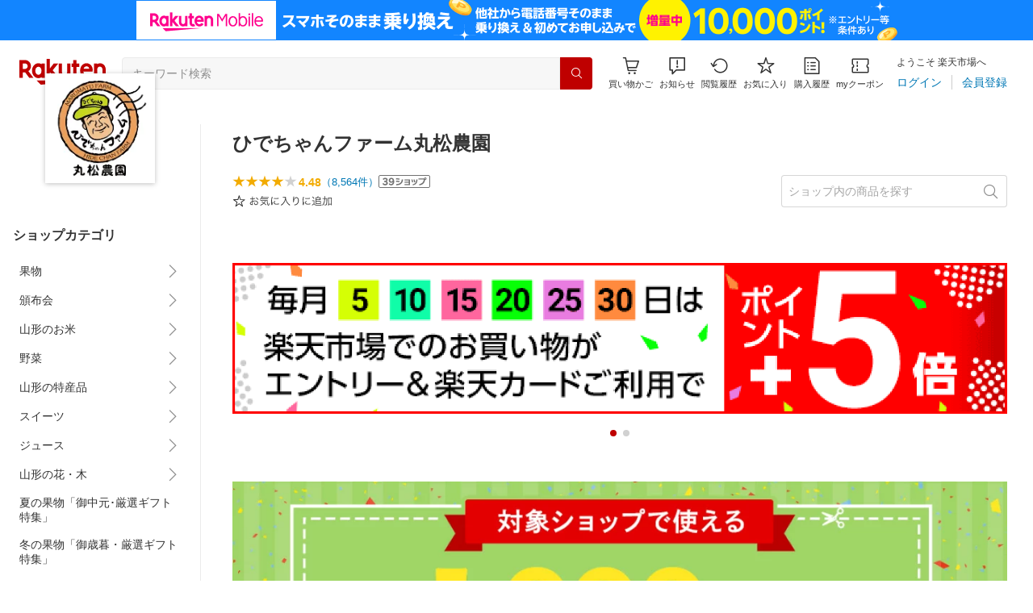

--- FILE ---
content_type: text/html; charset=utf-8
request_url: https://www.rakuten.co.jp/marumatsu/
body_size: 27748
content:
<!DOCTYPE html><html style="-webkit-text-size-adjust:100%" lang="ja"><head><meta http-equiv="X-UA-Compatible" content="IE=edge"/><meta charSet="utf-8"/><meta name="viewport" content="width=device-width, initial-scale=1.0"/><title>楽天市場 | ひでちゃんファーム丸松農園 - さくらんぼをはじめ、名産ラ・フランスなど山形の新鮮な果物をお届けします</title><link rel="icon" href="https://www.rakuten.co.jp/favicon.ico"/><link rel="stylesheet" type="text/css" href="https://r.r10s.jp/com/itempage/assets/app/pages/shop-top/css/pc-d22cc76f9398b382842e.bundle.css"/><meta name="description" content="ひでちゃんファーム丸松農園ではおすすめ人気商品を多数取り揃えております。豊富な口コミやランキングからお気に入りの商品がきっと見つかります。在庫に限りのある商品も多いので、気になるものはお早めにチェック！"/><link rel="canonical" href="https://www.rakuten.co.jp/marumatsu/"/><meta property="og:type" content="website"/><meta property="og:site_name" content="楽天市場"/><meta property="og:url" content="https://www.rakuten.co.jp/marumatsu/"/><meta property="og:title" content="楽天市場 | ひでちゃんファーム丸松農園 - さくらんぼをはじめ、名産ラ・フランスなど山形の新鮮な果物をお届けします"/><meta property="og:description" content="ひでちゃんファーム丸松農園ではおすすめ人気商品を多数取り揃えております。豊富な口コミやランキングからお気に入りの商品がきっと見つかります。在庫に限りのある商品も多いので、気になるものはお早めにチェック！"/><meta property="og:image" content="https://thumbnail.image.rakuten.co.jp/@0_mall/marumatsu/logo/logo1n.jpg?_ex=200x200"/><meta property="og:image:secure_url" content="https://thumbnail.image.rakuten.co.jp/@0_mall/marumatsu/logo/logo1n.jpg?_ex=200x200"/><meta name="twitter:card" content="summary"/><meta name="twitter:site" content="@RakutenJP"/><meta name="twitter:title" content="楽天市場 | ひでちゃんファーム丸松農園 - さくらんぼをはじめ、名産ラ・フランスなど山形の新鮮な果物をお届けします"/><meta name="twitter:description" content="ひでちゃんファーム丸松農園ではおすすめ人気商品を多数取り揃えております。豊富な口コミやランキングからお気に入りの商品がきっと見つかります。在庫に限りのある商品も多いので、気になるものはお早めにチェック！"/><meta name="twitter:image:src" content="https://thumbnail.image.rakuten.co.jp/@0_mall/marumatsu/logo/logo1n.jpg?_ex=200x200"/><meta property="fb:app_id" content="157315820947832"/><meta name="thumbnail" content="https://thumbnail.image.rakuten.co.jp/@0_mall/marumatsu/logo/logo1n.jpg?_ex=200x200"/><script type="application/ld+json">{"@context":"https://schema.org/","@type":"AggregateRating","itemReviewed":{"@type":"Organization","logo":"https://thumbnail.image.rakuten.co.jp/@0_mall/marumatsu/logo/logo1.jpg","name":"ひでちゃんファーム丸松農園"},"ratingValue":4.48,"ratingCount":8564}</script><script type="application/ld+json">[]</script></head><body style="margin:0" class=""><div id="root"><header><div class="container--1kko3"><div id="mkdiv_header_pitari"></div><div class="header-bar--4NlqO"><div class="spacer--1O71j flex-row--1tFB6 padding-top-medium--1aKn7 padding-bottom-medium--afMsT padding-right-xlarge--zVnLm padding-left-xlarge--23dSW border-bottom-gray-1px--o9KnV"><a class="logo--2UFRP" href="https://www.rakuten.co.jp/?l-id=pc_header_logo"><div class="logo--39sSh r-logo-big--4xwF5  " alt-text="Logo"></div></a><div class="flex-search-bar-wrapper--2AYEE"><div class="spacer--1O71j block--1XPdY padding-left-large--3yosE padding-right-large--32QOC"><div class="container--34Aby"><div class="container--lBJER"><form action="https://search.rakuten.co.jp/search/mall" class="input--2hxBK input-common-header--35ZyJ background-gray-lightest--1ytPS" method="get" autoComplete="off" accept-charset="UTF-8"><input type="search" class="input-text--3BgYg" id="common-header-search-input" placeholder="キーワード検索" value="" name="sitem"/></form><a class="link--2nWEr" href="https://search.rakuten.co.jp/search/mall" aria-label="検索"><div class="button--3rAVL undefined"><div class="text-display--3jedW type-icon--3qoXU size-small--GZwgU align-left--3uu15 color-white--2iUJA  layout-inline--QSCjX"><div class="icon--2qUoj common-search--2AvDN"></div></div></div></a></div></div></div></div><div class="main-buttons-container--oNkIA"><div class="header-icon--3RxSN"><div class="
      anchor--3hZJd
      type-white-modal--QN7KN
      position-bottom--Gv8le
    "><div class="trigger--332Fs block--2V40c"><a class="button--1P0_8 size-m--2Dbpu size-m-padding--2kqkH border-radius--2FZc6 type-icon-link--2qBh8 icon-link-size--CGp80" aria-label="Display notifications button to hover" href="https://t3.basket.step.rakuten.co.jp/rms/mall/bs/cartall/?l-id=pc_header_func_cart" target="_self" aria-disabled="false" aria-pressed="false" tabindex="0"><span class="icon-container--VM50u"><div class="icon--2qUoj size-xxl--2SS1Y color-gray-darker--12Ahu common-shopping-cart--22LTp"></div></span><span class="text--2sQjc text-no-margin-right--345ss text--3uLC9 text-margin-top--4X_9x text-size-m--1EdtU font-family-fixed--CIL5f">買い物かご</span></a></div><div class="popover--3OVO4 alignment-center--2YbEO callout--26Msz"><div class="content--19VMz"></div></div><div class="popover--3OVO4 alignment-center--2YbEO body--e8D4y has-callout--wc_WD offset-xlarge--JwXXg"><div class="content--19VMz"><div class="spacer--1O71j padding-all-none--1gEyP"><div class="modal-container--1qFT1"><div class="container--2pGpN "><div class="container--cnfEo color-white--1y44V fullwidth--2frKe border-bottom--2o96M"><div class="top--1IMj2"><div class="spacer--1O71j block--1XPdY padding-left-xlarge--23dSW padding-right-xlarge--zVnLm padding-top-medium--1aKn7 padding-bottom-medium--afMsT border-bottom-gray-1px--o9KnV"><div class="title-wrapper--3-Ckx"><div class="main-title--1vQ9-"><div class="text-display--3jedW type-header--1Weg4 size-x-small--3RNxZ align-left--3uu15 color-gray-darker--3K2Fe  style-bold--1xXjA layout-inline--QSCjX">買い物かご</div></div></div></div></div><div class="empty--31Un5"><div class="spacer--1O71j padding-top-xsmall--1-KSs"><div class="text-display--3jedW type-icon--3qoXU size-xx-large--1XMDh align-left--3uu15 color-gray-light--2Rdz6  layout-inline--QSCjX"><div class="icon--2qUoj common-shopping-cart--22LTp"></div></div></div><div class="spacer--1O71j padding-top-small--15fXY padding-bottom-xsmall--3fiT5"><div class="text-display--3jedW type-body--27DSG size-medium--3VTRm align-left--3uu15 color-gray-dark--3Wllp line-height-large--2VSnE layout-inline--QSCjX">買い物かごに商品がありません</div></div></div></div></div></div></div></div></div></div></div><div class="header-icon--3RxSN"><div class="container--3bhS0"><div style="display:inline"><span class="reference--2DB4E" tabindex="0" role="button"><div class="notification-icon-wrapper--1fB-e"><button class="button--1P0_8 size-m--2Dbpu size-m-padding--2kqkH border-radius--2FZc6 type-icon-link--2qBh8 icon-link-size--CGp80" aria-label="お知らせ" type="button"><span class="icon-container--VM50u"><div class="icon--2qUoj size-xxl--2SS1Y color-gray-darker--12Ahu common-notice--2K_g2"></div></span><span class="text--2sQjc text-no-margin-right--345ss text--3uLC9 text-margin-top--4X_9x text-size-m--1EdtU font-family-fixed--CIL5f">お知らせ</span></button></div></span><div style="position:absolute;left:0;top:0;z-index:9501" class="popover-container--T8MXq size-m--2CgTP default--3Ki67 bottom--Z15rx" role="dialog"><div class="content--3fN8e"><div class="spacer--1O71j padding-all-none--1gEyP" style="width:480px;box-sizing:border-box;flex-shrink:0"></div></div><div class="arrow--3HFj9 arrow-bottom--2q_6I" style="position:absolute"></div></div></div></div></div><div class="header-icon--3RxSN"><a class="button--1P0_8 size-m--2Dbpu size-m-padding--2kqkH border-radius--2FZc6 type-icon-link--2qBh8 icon-link-size--CGp80" aria-label="閲覧履歴" href="https://ashiato.rakuten.co.jp/rms/ashiato/page?l-id=pc_header_func_bh" target="_self" aria-disabled="false" aria-pressed="false" tabindex="0"><span class="icon-container--VM50u"><div class="icon--2qUoj size-xxl--2SS1Y color-gray-darker--12Ahu common-browsing-history--3zte9"></div></span><span class="text--2sQjc text-no-margin-right--345ss text--3uLC9 text-margin-top--4X_9x text-size-m--1EdtU font-family-fixed--CIL5f">閲覧履歴</span></a></div><div class="header-icon--3RxSN"><a class="button--1P0_8 size-m--2Dbpu size-m-padding--2kqkH border-radius--2FZc6 type-icon-link--2qBh8 icon-link-size--CGp80" aria-label="お気に入り" href="https://my.bookmark.rakuten.co.jp/?l-id=pc_header_func_bookmark" target="_self" aria-disabled="false" aria-pressed="false" tabindex="0"><span class="icon-container--VM50u"><div class="icon--2qUoj size-xxl--2SS1Y color-gray-darker--12Ahu common-favorite--1DFTw"></div></span><span class="text--2sQjc text-no-margin-right--345ss text--3uLC9 text-margin-top--4X_9x text-size-m--1EdtU font-family-fixed--CIL5f">お気に入り</span></a></div><div class="header-icon--3RxSN"><a class="button--1P0_8 size-m--2Dbpu size-m-padding--2kqkH border-radius--2FZc6 type-icon-link--2qBh8 icon-link-size--CGp80" aria-label="購入履歴" href="https://order.my.rakuten.co.jp/?l-id=pc_header_func_ph" target="_self" aria-disabled="false" aria-pressed="false" tabindex="0"><span class="icon-container--VM50u"><div class="icon--2qUoj size-xxl--2SS1Y color-gray-darker--12Ahu common-purchase-history--3Ysw2"></div></span><span class="text--2sQjc text-no-margin-right--345ss text--3uLC9 text-margin-top--4X_9x text-size-m--1EdtU font-family-fixed--CIL5f">購入履歴</span></a></div><div class="header-icon--3RxSN coupon-icon--1STFG"><a class="button--1P0_8 size-m--2Dbpu size-m-padding--2kqkH border-radius--2FZc6 type-icon-link--2qBh8 icon-link-size--CGp80" aria-label="myクーポン" href="https://coupon.rakuten.co.jp/myCoupon/%E6%A5%BD%E5%A4%A9%E5%B8%82%E5%A0%B4?l-id=pc_header_func_coupon" target="_self" aria-disabled="false" aria-pressed="false" tabindex="0"><span class="icon-container--VM50u"><div class="icon--2qUoj size-xxl--2SS1Y color-gray-darker--12Ahu common-coupons-outline--25UFM"></div></span><span class="text--2sQjc text-no-margin-right--345ss text--3uLC9 text-margin-top--4X_9x text-size-m--1EdtU font-family-fixed--CIL5f">myクーポン</span></a></div></div><div class="member-info-container--kR6Gi"><div class="non-member--2zM38"><div class="spacer--1O71j flex-row--1tFB6 padding-top-xxsmall--1oj92 padding-bottom-xxsmall--3E7Xa padding-left-medium--2Vegj padding-right-xsmall--25vUI"><div class="text-display--3jedW type-body--27DSG size-small--GZwgU align-left--3uu15 color-gray-darker--3K2Fe line-height-x-medium--OLnmI layout-inline-block--1JuGH word-break-keep-all--2ZTgH">ようこそ 楽天市場へ</div></div><div class="spacer--1O71j flex-row-baseline--3mhJ1 padding-top-xxsmall--1oj92 padding-bottom-xxsmall--3E7Xa padding-left-medium--2Vegj padding-right-xsmall--25vUI"><div class="container--3Uu5C" role="group" aria-label="Button group"><div class="container-link--3wgWp container-link-no-outside-padding--3eKmF"><a class="button--1P0_8 size-m--2Dbpu size-m-padding--2kqkH no-padding--2a5z- type-link--27vAs" aria-label="ログイン" href="https://login.account.rakuten.com/sso/authorize?client_id=rakuten_ichiba_shoptop_web&amp;service_id=omnis297&amp;response_type=code&amp;scope=openid&amp;ui_locales=ja-JP&amp;redirect_uri=https%3A%2F%2Fwww.rakuten.co.jp%2F_login-redirect&amp;state=eyJzaG9wVXJsIjoibWFydW1hdHN1IiwicGFnZVR5cGUiOiJzaG9wLXRvcCJ9.Rj_FsCPYoTlOeo3-s2e1PyVcebz66EHOIcF7B1u_kU0" target="_self" aria-disabled="false" aria-pressed="false" tabindex="0"><span class="text--2sQjc text-no-margin-left--3UoWJ text-no-margin-right--345ss text--v7Opa font-family-fixed--CIL5f">ログイン</span></a></div><div class="container-link--3wgWp container-link-no-outside-padding--3eKmF"><a class="button--1P0_8 size-m--2Dbpu size-m-padding--2kqkH no-padding--2a5z- type-link--27vAs" aria-label="会員登録" href="https://login.account.rakuten.com/sso/register?client_id=rakuten_ichiba_shoptop_web&amp;service_id=omnis297&amp;response_type=code&amp;scope=openid&amp;ui_locales=ja-JP&amp;redirect_uri=https%3A%2F%2Fwww.rakuten.co.jp%2F_login-redirect&amp;state=eyJzaG9wVXJsIjoibWFydW1hdHN1IiwicGFnZVR5cGUiOiJzaG9wLXRvcCJ9.Rj_FsCPYoTlOeo3-s2e1PyVcebz66EHOIcF7B1u_kU0" target="_self" aria-disabled="false" aria-pressed="false" tabindex="0"><span class="text--2sQjc text-no-margin-left--3UoWJ text-no-margin-right--345ss text--v7Opa font-family-fixed--CIL5f">会員登録</span></a></div></div></div></div></div></div></div></div></header><div class="spacer--1O71j block--1XPdY padding-bottom-3xlarge--2Zezu"><div class="page-layout-container--lTNvb page-background-image--1bK5y" style="background-color:;background-image:linear-gradient(180deg, #F0F0EE 23.96%, rgba(255, 255, 255, 0) 100%);background-repeat:no-repeat;background-size:auto 560px"><div class="top-content-wrapper--alZsg default-width--2qSo0"><div class="container--3N5gW"><div style="background-image:url(https://shop.r10s.jp/marumatsu/cabinet/10641935/rakutensmapho3.jpg)" class="signboard--n_0We signboard-image--3ElzG"></div><div class="icon--3QNGK"><div class="icon-image--1ruf_"><div class="image-wrapper--1sssU r-image--2P8HV" style="height:100%"><img class="image--38eoi    " src="https://thumbnail.image.rakuten.co.jp/@0_mall/marumatsu/logo/logo1.jpg?_ex=128x128" style="max-height:100%;max-width:100%" alt="Shop icon"/></div></div></div></div></div><div class="content-and-navbar-container--2VBNW hide-background--2Grn0 default-width--2qSo0"><div class="navbar-wrapper--3E01W navbar-wrapper-border--3Wabk"><aside><div class="spacer--1O71j block--1XPdY padding-top-8xlarge--3q_Tx"><div class="spacer--1O71j block--1XPdY padding-top-xlarge--1_jss padding-left-medium--2Vegj padding-right-medium--tQy60"><div><nav aria-labelledby="shop-category-aria-label" style="overflow-wrap:anywhere"><div class="spacer--1O71j block--1XPdY padding-top-xlarge--1_jss padding-bottom-xlarge--3rkdM border-bottom-gray-1px--o9KnV"><div class="spacer--1O71j padding-bottom-medium--afMsT"><span id="shop-category-aria-label"><h3 class="text-container--3DrET size-body-1-low--1b5Ro heading--3zqwI style-bold--1IaVA display-block--2Tdm2 default-color--2u_YT">ショップカテゴリ</h3></span></div><div class="spacer--1O71j block--1XPdY none--1VvlN padding-all-none--1gEyP"><div style="display:inline"><span class="reference--2DB4E" tabindex="0" role="button"><a class="container--2SbMZ container-padding-top-xsmall--PZw7r container-padding-bottom-xsmall--s3zSQ container-padding-left-xsmall--1KGFF container-padding-right-xsmall--31gV5 background-white--1ZZRa background-white-clickable--T4_zI background-white-hoverable--UAd8s" href="javascript:void(0)"><div class="partial-container--34S2p"><div class="main-text-container--D1bvK"><div class=""><div class="text-display--3jedW type-body--27DSG size-large--3ZnNa align-left--3uu15 color-gray-darker--3K2Fe line-height-x-medium--OLnmI layout-inline--QSCjX word-wrap-break-word--_92l2">果物</div></div></div></div><div class="partial-container--34S2p with-right-padding--yOMhL"><div class="spacer--1O71j padding-left-xsmall--3zfYa"><div class="icon--2qUoj size-xl--1l0WQ color-gray--UjIcR common-chevron-right--3fYBf"></div></div></div></a></span><div style="position:absolute;left:0;top:0;z-index:2" class="popover-container--T8MXq size-m--2CgTP default--3Ki67 right-start--2s3Vh" role="dialog"><div class="content--3fN8e"><div class="spacer--1O71j block--1XPdY padding-all-small--30md9"><div class="spacer--1O71j block--1XPdY padding-bottom-xsmall--3fiT5 border-bottom-gray-1px--o9KnV"><a class="container--2SbMZ container-padding-top-xsmall--PZw7r container-padding-bottom-xsmall--s3zSQ container-padding-left-xsmall--1KGFF container-padding-right-xsmall--31gV5 background-white--1ZZRa background-white-clickable--T4_zI background-white-hoverable--UAd8s" href="https://item.rakuten.co.jp/marumatsu/c/0000000115?l-id=shoptop_shopmenu_categorypage_1"><div class="partial-container--34S2p"><div class="main-text-container--D1bvK"><div class=""><div class="text-display--3jedW type-body--27DSG size-large--3ZnNa align-left--3uu15 color-gray-darker--3K2Fe line-height-x-medium--OLnmI style-bold--1xXjA layout-inline--QSCjX word-wrap-break-word--_92l2">果物</div></div></div></div></a></div><div class="spacer--1O71j padding-top-xsmall--1-KSs"><div style="display:grid;grid-auto-flow:column;grid-template-rows:repeat(8, auto);gap:8px 20px"><div class="spacer--1O71j block--1XPdY none--1VvlN padding-all-none--1gEyP" style="width:216px;box-sizing:border-box;flex-shrink:0"><a class="container--2SbMZ container-padding-top-xsmall--PZw7r container-padding-bottom-xsmall--s3zSQ container-padding-left-xsmall--1KGFF container-padding-right-xsmall--31gV5 background-white--1ZZRa background-white-clickable--T4_zI background-white-hoverable--UAd8s" href="https://item.rakuten.co.jp/marumatsu/c/0000000125?l-id=shoptop_shopmenu_categorypage_1_2ndlevel_1"><div class="partial-container--34S2p"><div class="main-text-container--D1bvK"><div class=""><div class="text-display--3jedW type-body--27DSG size-large--3ZnNa align-left--3uu15 color-gray-darker--3K2Fe line-height-x-medium--OLnmI layout-inline--QSCjX word-wrap-break-word--_92l2">さくらんぼ</div></div></div></div></a></div><div class="spacer--1O71j block--1XPdY none--1VvlN padding-all-none--1gEyP" style="width:216px;box-sizing:border-box;flex-shrink:0"><a class="container--2SbMZ container-padding-top-xsmall--PZw7r container-padding-bottom-xsmall--s3zSQ container-padding-left-xsmall--1KGFF container-padding-right-xsmall--31gV5 background-white--1ZZRa background-white-clickable--T4_zI background-white-hoverable--UAd8s" href="https://item.rakuten.co.jp/marumatsu/c/0000000165?l-id=shoptop_shopmenu_categorypage_1_2ndlevel_2"><div class="partial-container--34S2p"><div class="main-text-container--D1bvK"><div class=""><div class="text-display--3jedW type-body--27DSG size-large--3ZnNa align-left--3uu15 color-gray-darker--3K2Fe line-height-x-medium--OLnmI layout-inline--QSCjX word-wrap-break-word--_92l2">ブルーベリー</div></div></div></div></a></div><div class="spacer--1O71j block--1XPdY none--1VvlN padding-all-none--1gEyP" style="width:216px;box-sizing:border-box;flex-shrink:0"><a class="container--2SbMZ container-padding-top-xsmall--PZw7r container-padding-bottom-xsmall--s3zSQ container-padding-left-xsmall--1KGFF container-padding-right-xsmall--31gV5 background-white--1ZZRa background-white-clickable--T4_zI background-white-hoverable--UAd8s" href="https://item.rakuten.co.jp/marumatsu/c/0000000124?l-id=shoptop_shopmenu_categorypage_1_2ndlevel_3"><div class="partial-container--34S2p"><div class="main-text-container--D1bvK"><div class=""><div class="text-display--3jedW type-body--27DSG size-large--3ZnNa align-left--3uu15 color-gray-darker--3K2Fe line-height-x-medium--OLnmI layout-inline--QSCjX word-wrap-break-word--_92l2">庄内メロン</div></div></div></div></a></div><div class="spacer--1O71j block--1XPdY none--1VvlN padding-all-none--1gEyP" style="width:216px;box-sizing:border-box;flex-shrink:0"><a class="container--2SbMZ container-padding-top-xsmall--PZw7r container-padding-bottom-xsmall--s3zSQ container-padding-left-xsmall--1KGFF container-padding-right-xsmall--31gV5 background-white--1ZZRa background-white-clickable--T4_zI background-white-hoverable--UAd8s" href="https://item.rakuten.co.jp/marumatsu/c/0000000123?l-id=shoptop_shopmenu_categorypage_1_2ndlevel_4"><div class="partial-container--34S2p"><div class="main-text-container--D1bvK"><div class=""><div class="text-display--3jedW type-body--27DSG size-large--3ZnNa align-left--3uu15 color-gray-darker--3K2Fe line-height-x-medium--OLnmI layout-inline--QSCjX word-wrap-break-word--_92l2">すいか</div></div></div></div></a></div><div class="spacer--1O71j block--1XPdY none--1VvlN padding-all-none--1gEyP" style="width:216px;box-sizing:border-box;flex-shrink:0"><a class="container--2SbMZ container-padding-top-xsmall--PZw7r container-padding-bottom-xsmall--s3zSQ container-padding-left-xsmall--1KGFF container-padding-right-xsmall--31gV5 background-white--1ZZRa background-white-clickable--T4_zI background-white-hoverable--UAd8s" href="https://item.rakuten.co.jp/marumatsu/c/0000000166?l-id=shoptop_shopmenu_categorypage_1_2ndlevel_5"><div class="partial-container--34S2p"><div class="main-text-container--D1bvK"><div class=""><div class="text-display--3jedW type-body--27DSG size-large--3ZnNa align-left--3uu15 color-gray-darker--3K2Fe line-height-x-medium--OLnmI layout-inline--QSCjX word-wrap-break-word--_92l2">桃</div></div></div></div></a></div><div class="spacer--1O71j block--1XPdY none--1VvlN padding-all-none--1gEyP" style="width:216px;box-sizing:border-box;flex-shrink:0"><a class="container--2SbMZ container-padding-top-xsmall--PZw7r container-padding-bottom-xsmall--s3zSQ container-padding-left-xsmall--1KGFF container-padding-right-xsmall--31gV5 background-white--1ZZRa background-white-clickable--T4_zI background-white-hoverable--UAd8s" href="https://item.rakuten.co.jp/marumatsu/c/0000000208?l-id=shoptop_shopmenu_categorypage_1_2ndlevel_6"><div class="partial-container--34S2p"><div class="main-text-container--D1bvK"><div class=""><div class="text-display--3jedW type-body--27DSG size-large--3ZnNa align-left--3uu15 color-gray-darker--3K2Fe line-height-x-medium--OLnmI layout-inline--QSCjX word-wrap-break-word--_92l2">プルーン・すもも</div></div></div></div></a></div><div class="spacer--1O71j block--1XPdY none--1VvlN padding-all-none--1gEyP" style="width:216px;box-sizing:border-box;flex-shrink:0"><a class="container--2SbMZ container-padding-top-xsmall--PZw7r container-padding-bottom-xsmall--s3zSQ container-padding-left-xsmall--1KGFF container-padding-right-xsmall--31gV5 background-white--1ZZRa background-white-clickable--T4_zI background-white-hoverable--UAd8s" href="https://item.rakuten.co.jp/marumatsu/c/0000000121?l-id=shoptop_shopmenu_categorypage_1_2ndlevel_7"><div class="partial-container--34S2p"><div class="main-text-container--D1bvK"><div class=""><div class="text-display--3jedW type-body--27DSG size-large--3ZnNa align-left--3uu15 color-gray-darker--3K2Fe line-height-x-medium--OLnmI layout-inline--QSCjX word-wrap-break-word--_92l2">ぶどう</div></div></div></div></a></div><div class="spacer--1O71j block--1XPdY none--1VvlN padding-all-none--1gEyP" style="width:216px;box-sizing:border-box;flex-shrink:0"><a class="container--2SbMZ container-padding-top-xsmall--PZw7r container-padding-bottom-xsmall--s3zSQ container-padding-left-xsmall--1KGFF container-padding-right-xsmall--31gV5 background-white--1ZZRa background-white-clickable--T4_zI background-white-hoverable--UAd8s" href="https://item.rakuten.co.jp/marumatsu/c/0000000164?l-id=shoptop_shopmenu_categorypage_1_2ndlevel_8"><div class="partial-container--34S2p"><div class="main-text-container--D1bvK"><div class=""><div class="text-display--3jedW type-body--27DSG size-large--3ZnNa align-left--3uu15 color-gray-darker--3K2Fe line-height-x-medium--OLnmI layout-inline--QSCjX word-wrap-break-word--_92l2">和梨</div></div></div></div></a></div><div class="spacer--1O71j block--1XPdY none--1VvlN padding-all-none--1gEyP" style="width:216px;box-sizing:border-box;flex-shrink:0"><a class="container--2SbMZ container-padding-top-xsmall--PZw7r container-padding-bottom-xsmall--s3zSQ container-padding-left-xsmall--1KGFF container-padding-right-xsmall--31gV5 background-white--1ZZRa background-white-clickable--T4_zI background-white-hoverable--UAd8s" href="https://item.rakuten.co.jp/marumatsu/c/0000000119?l-id=shoptop_shopmenu_categorypage_1_2ndlevel_9"><div class="partial-container--34S2p"><div class="main-text-container--D1bvK"><div class=""><div class="text-display--3jedW type-body--27DSG size-large--3ZnNa align-left--3uu15 color-gray-darker--3K2Fe line-height-x-medium--OLnmI layout-inline--QSCjX word-wrap-break-word--_92l2">西洋梨</div></div></div></div></a></div><div class="spacer--1O71j block--1XPdY none--1VvlN padding-all-none--1gEyP" style="width:216px;box-sizing:border-box;flex-shrink:0"><a class="container--2SbMZ container-padding-top-xsmall--PZw7r container-padding-bottom-xsmall--s3zSQ container-padding-left-xsmall--1KGFF container-padding-right-xsmall--31gV5 background-white--1ZZRa background-white-clickable--T4_zI background-white-hoverable--UAd8s" href="https://item.rakuten.co.jp/marumatsu/c/0000000120?l-id=shoptop_shopmenu_categorypage_1_2ndlevel_10"><div class="partial-container--34S2p"><div class="main-text-container--D1bvK"><div class=""><div class="text-display--3jedW type-body--27DSG size-large--3ZnNa align-left--3uu15 color-gray-darker--3K2Fe line-height-x-medium--OLnmI layout-inline--QSCjX word-wrap-break-word--_92l2">りんご</div></div></div></div></a></div><div class="spacer--1O71j block--1XPdY none--1VvlN padding-all-none--1gEyP" style="width:216px;box-sizing:border-box;flex-shrink:0"><a class="container--2SbMZ container-padding-top-xsmall--PZw7r container-padding-bottom-xsmall--s3zSQ container-padding-left-xsmall--1KGFF container-padding-right-xsmall--31gV5 background-white--1ZZRa background-white-clickable--T4_zI background-white-hoverable--UAd8s" href="https://item.rakuten.co.jp/marumatsu/c/0000000122?l-id=shoptop_shopmenu_categorypage_1_2ndlevel_11"><div class="partial-container--34S2p"><div class="main-text-container--D1bvK"><div class=""><div class="text-display--3jedW type-body--27DSG size-large--3ZnNa align-left--3uu15 color-gray-darker--3K2Fe line-height-x-medium--OLnmI layout-inline--QSCjX word-wrap-break-word--_92l2">柿</div></div></div></div></a></div><div class="spacer--1O71j block--1XPdY none--1VvlN padding-all-none--1gEyP" style="width:216px;box-sizing:border-box;flex-shrink:0"><a class="container--2SbMZ container-padding-top-xsmall--PZw7r container-padding-bottom-xsmall--s3zSQ container-padding-left-xsmall--1KGFF container-padding-right-xsmall--31gV5 background-white--1ZZRa background-white-clickable--T4_zI background-white-hoverable--UAd8s" href="https://item.rakuten.co.jp/marumatsu/c/0000000360?l-id=shoptop_shopmenu_categorypage_1_2ndlevel_12"><div class="partial-container--34S2p"><div class="main-text-container--D1bvK"><div class=""><div class="text-display--3jedW type-body--27DSG size-large--3ZnNa align-left--3uu15 color-gray-darker--3K2Fe line-height-x-medium--OLnmI layout-inline--QSCjX word-wrap-break-word--_92l2">キウイフルーツ</div></div></div></div></a></div><div class="spacer--1O71j block--1XPdY none--1VvlN padding-all-none--1gEyP" style="width:216px;box-sizing:border-box;flex-shrink:0"><a class="container--2SbMZ container-padding-top-xsmall--PZw7r container-padding-bottom-xsmall--s3zSQ container-padding-left-xsmall--1KGFF container-padding-right-xsmall--31gV5 background-white--1ZZRa background-white-clickable--T4_zI background-white-hoverable--UAd8s" href="https://item.rakuten.co.jp/marumatsu/c/0000000173?l-id=shoptop_shopmenu_categorypage_1_2ndlevel_13"><div class="partial-container--34S2p"><div class="main-text-container--D1bvK"><div class=""><div class="text-display--3jedW type-body--27DSG size-large--3ZnNa align-left--3uu15 color-gray-darker--3K2Fe line-height-x-medium--OLnmI layout-inline--QSCjX word-wrap-break-word--_92l2">“旬の果物”詰合せ</div></div></div></div></a></div><div class="spacer--1O71j block--1XPdY none--1VvlN padding-all-none--1gEyP" style="width:216px;box-sizing:border-box;flex-shrink:0"><a class="container--2SbMZ container-padding-top-xsmall--PZw7r container-padding-bottom-xsmall--s3zSQ container-padding-left-xsmall--1KGFF container-padding-right-xsmall--31gV5 background-white--1ZZRa background-white-clickable--T4_zI background-white-hoverable--UAd8s" href="https://item.rakuten.co.jp/marumatsu/c/0000000375?l-id=shoptop_shopmenu_categorypage_1_2ndlevel_14"><div class="partial-container--34S2p"><div class="main-text-container--D1bvK"><div class=""><div class="text-display--3jedW type-body--27DSG size-large--3ZnNa align-left--3uu15 color-gray-darker--3K2Fe line-height-x-medium--OLnmI layout-inline--QSCjX word-wrap-break-word--_92l2">いちご</div></div></div></div></a></div><div class="spacer--1O71j block--1XPdY none--1VvlN padding-all-none--1gEyP" style="width:216px;box-sizing:border-box;flex-shrink:0"><a class="container--2SbMZ container-padding-top-xsmall--PZw7r container-padding-bottom-xsmall--s3zSQ container-padding-left-xsmall--1KGFF container-padding-right-xsmall--31gV5 background-white--1ZZRa background-white-clickable--T4_zI background-white-hoverable--UAd8s" href="https://item.rakuten.co.jp/marumatsu/c/0000000380?l-id=shoptop_shopmenu_categorypage_1_2ndlevel_15"><div class="partial-container--34S2p"><div class="main-text-container--D1bvK"><div class=""><div class="text-display--3jedW type-body--27DSG size-large--3ZnNa align-left--3uu15 color-gray-darker--3K2Fe line-height-x-medium--OLnmI layout-inline--QSCjX word-wrap-break-word--_92l2">柑橘</div></div></div></div></a></div><div class="spacer--1O71j block--1XPdY none--1VvlN padding-all-none--1gEyP" style="width:216px;box-sizing:border-box;flex-shrink:0"><a class="container--2SbMZ container-padding-top-xsmall--PZw7r container-padding-bottom-xsmall--s3zSQ container-padding-left-xsmall--1KGFF container-padding-right-xsmall--31gV5 background-white--1ZZRa background-white-clickable--T4_zI background-white-hoverable--UAd8s" href="https://item.rakuten.co.jp/marumatsu/c/0000000392?l-id=shoptop_shopmenu_categorypage_1_2ndlevel_16"><div class="partial-container--34S2p"><div class="main-text-container--D1bvK"><div class=""><div class="text-display--3jedW type-body--27DSG size-large--3ZnNa align-left--3uu15 color-gray-darker--3K2Fe line-height-x-medium--OLnmI layout-inline--QSCjX word-wrap-break-word--_92l2">パイナップル</div></div></div></div></a></div></div></div></div></div></div></div></div><div class="spacer--1O71j block--1XPdY none--1VvlN padding-all-none--1gEyP"><div style="display:inline"><span class="reference--2DB4E" tabindex="0" role="button"><a class="container--2SbMZ container-padding-top-xsmall--PZw7r container-padding-bottom-xsmall--s3zSQ container-padding-left-xsmall--1KGFF container-padding-right-xsmall--31gV5 background-white--1ZZRa background-white-clickable--T4_zI background-white-hoverable--UAd8s" href="javascript:void(0)"><div class="partial-container--34S2p"><div class="main-text-container--D1bvK"><div class=""><div class="text-display--3jedW type-body--27DSG size-large--3ZnNa align-left--3uu15 color-gray-darker--3K2Fe line-height-x-medium--OLnmI layout-inline--QSCjX word-wrap-break-word--_92l2">頒布会</div></div></div></div><div class="partial-container--34S2p with-right-padding--yOMhL"><div class="spacer--1O71j padding-left-xsmall--3zfYa"><div class="icon--2qUoj size-xl--1l0WQ color-gray--UjIcR common-chevron-right--3fYBf"></div></div></div></a></span><div style="position:absolute;left:0;top:0;z-index:2" class="popover-container--T8MXq size-m--2CgTP default--3Ki67 right-start--2s3Vh" role="dialog"><div class="content--3fN8e"><div class="spacer--1O71j block--1XPdY padding-all-small--30md9"><div class="spacer--1O71j block--1XPdY padding-bottom-xsmall--3fiT5 border-bottom-gray-1px--o9KnV"><a class="container--2SbMZ container-padding-top-xsmall--PZw7r container-padding-bottom-xsmall--s3zSQ container-padding-left-xsmall--1KGFF container-padding-right-xsmall--31gV5 background-white--1ZZRa background-white-clickable--T4_zI background-white-hoverable--UAd8s" href="https://item.rakuten.co.jp/marumatsu/c/0000000202?l-id=shoptop_shopmenu_categorypage_2"><div class="partial-container--34S2p"><div class="main-text-container--D1bvK"><div class=""><div class="text-display--3jedW type-body--27DSG size-large--3ZnNa align-left--3uu15 color-gray-darker--3K2Fe line-height-x-medium--OLnmI style-bold--1xXjA layout-inline--QSCjX word-wrap-break-word--_92l2">頒布会</div></div></div></div></a></div><div class="spacer--1O71j padding-top-xsmall--1-KSs"><div style="display:grid;grid-auto-flow:column;grid-template-rows:repeat(1, auto);gap:8px 20px"><div class="spacer--1O71j block--1XPdY none--1VvlN padding-all-none--1gEyP" style="width:216px;box-sizing:border-box;flex-shrink:0"><a class="container--2SbMZ container-padding-top-xsmall--PZw7r container-padding-bottom-xsmall--s3zSQ container-padding-left-xsmall--1KGFF container-padding-right-xsmall--31gV5 background-white--1ZZRa background-white-clickable--T4_zI background-white-hoverable--UAd8s" href="https://item.rakuten.co.jp/marumatsu/c/0000000383?l-id=shoptop_shopmenu_categorypage_2_2ndlevel_1"><div class="partial-container--34S2p"><div class="main-text-container--D1bvK"><div class=""><div class="text-display--3jedW type-body--27DSG size-large--3ZnNa align-left--3uu15 color-gray-darker--3K2Fe line-height-x-medium--OLnmI layout-inline--QSCjX word-wrap-break-word--_92l2">秋冬の頒布会</div></div></div></div></a></div></div></div></div></div></div></div></div><div class="spacer--1O71j block--1XPdY none--1VvlN padding-all-none--1gEyP"><div style="display:inline"><span class="reference--2DB4E" tabindex="0" role="button"><a class="container--2SbMZ container-padding-top-xsmall--PZw7r container-padding-bottom-xsmall--s3zSQ container-padding-left-xsmall--1KGFF container-padding-right-xsmall--31gV5 background-white--1ZZRa background-white-clickable--T4_zI background-white-hoverable--UAd8s" href="javascript:void(0)"><div class="partial-container--34S2p"><div class="main-text-container--D1bvK"><div class=""><div class="text-display--3jedW type-body--27DSG size-large--3ZnNa align-left--3uu15 color-gray-darker--3K2Fe line-height-x-medium--OLnmI layout-inline--QSCjX word-wrap-break-word--_92l2">山形のお米</div></div></div></div><div class="partial-container--34S2p with-right-padding--yOMhL"><div class="spacer--1O71j padding-left-xsmall--3zfYa"><div class="icon--2qUoj size-xl--1l0WQ color-gray--UjIcR common-chevron-right--3fYBf"></div></div></div></a></span><div style="position:absolute;left:0;top:0;z-index:2" class="popover-container--T8MXq size-m--2CgTP default--3Ki67 right-start--2s3Vh" role="dialog"><div class="content--3fN8e"><div class="spacer--1O71j block--1XPdY padding-all-small--30md9"><div class="spacer--1O71j block--1XPdY padding-bottom-xsmall--3fiT5 border-bottom-gray-1px--o9KnV"><a class="container--2SbMZ container-padding-top-xsmall--PZw7r container-padding-bottom-xsmall--s3zSQ container-padding-left-xsmall--1KGFF container-padding-right-xsmall--31gV5 background-white--1ZZRa background-white-clickable--T4_zI background-white-hoverable--UAd8s" href="https://item.rakuten.co.jp/marumatsu/c/0000000117?l-id=shoptop_shopmenu_categorypage_3"><div class="partial-container--34S2p"><div class="main-text-container--D1bvK"><div class=""><div class="text-display--3jedW type-body--27DSG size-large--3ZnNa align-left--3uu15 color-gray-darker--3K2Fe line-height-x-medium--OLnmI style-bold--1xXjA layout-inline--QSCjX word-wrap-break-word--_92l2">山形のお米</div></div></div></div></a></div><div class="spacer--1O71j padding-top-xsmall--1-KSs"><div style="display:grid;grid-auto-flow:column;grid-template-rows:repeat(2, auto);gap:8px 20px"><div class="spacer--1O71j block--1XPdY none--1VvlN padding-all-none--1gEyP" style="width:216px;box-sizing:border-box;flex-shrink:0"><a class="container--2SbMZ container-padding-top-xsmall--PZw7r container-padding-bottom-xsmall--s3zSQ container-padding-left-xsmall--1KGFF container-padding-right-xsmall--31gV5 background-white--1ZZRa background-white-clickable--T4_zI background-white-hoverable--UAd8s" href="https://item.rakuten.co.jp/marumatsu/c/0000000128?l-id=shoptop_shopmenu_categorypage_3_2ndlevel_1"><div class="partial-container--34S2p"><div class="main-text-container--D1bvK"><div class=""><div class="text-display--3jedW type-body--27DSG size-large--3ZnNa align-left--3uu15 color-gray-darker--3K2Fe line-height-x-medium--OLnmI layout-inline--QSCjX word-wrap-break-word--_92l2">はえぬき</div></div></div></div></a></div><div class="spacer--1O71j block--1XPdY none--1VvlN padding-all-none--1gEyP" style="width:216px;box-sizing:border-box;flex-shrink:0"><a class="container--2SbMZ container-padding-top-xsmall--PZw7r container-padding-bottom-xsmall--s3zSQ container-padding-left-xsmall--1KGFF container-padding-right-xsmall--31gV5 background-white--1ZZRa background-white-clickable--T4_zI background-white-hoverable--UAd8s" href="https://item.rakuten.co.jp/marumatsu/c/0000000268?l-id=shoptop_shopmenu_categorypage_3_2ndlevel_2"><div class="partial-container--34S2p"><div class="main-text-container--D1bvK"><div class=""><div class="text-display--3jedW type-body--27DSG size-large--3ZnNa align-left--3uu15 color-gray-darker--3K2Fe line-height-x-medium--OLnmI layout-inline--QSCjX word-wrap-break-word--_92l2">つや姫</div></div></div></div></a></div></div></div></div></div></div></div></div><div class="spacer--1O71j block--1XPdY none--1VvlN padding-all-none--1gEyP"><div style="display:inline"><span class="reference--2DB4E" tabindex="0" role="button"><a class="container--2SbMZ container-padding-top-xsmall--PZw7r container-padding-bottom-xsmall--s3zSQ container-padding-left-xsmall--1KGFF container-padding-right-xsmall--31gV5 background-white--1ZZRa background-white-clickable--T4_zI background-white-hoverable--UAd8s" href="javascript:void(0)"><div class="partial-container--34S2p"><div class="main-text-container--D1bvK"><div class=""><div class="text-display--3jedW type-body--27DSG size-large--3ZnNa align-left--3uu15 color-gray-darker--3K2Fe line-height-x-medium--OLnmI layout-inline--QSCjX word-wrap-break-word--_92l2">野菜</div></div></div></div><div class="partial-container--34S2p with-right-padding--yOMhL"><div class="spacer--1O71j padding-left-xsmall--3zfYa"><div class="icon--2qUoj size-xl--1l0WQ color-gray--UjIcR common-chevron-right--3fYBf"></div></div></div></a></span><div style="position:absolute;left:0;top:0;z-index:2" class="popover-container--T8MXq size-m--2CgTP default--3Ki67 right-start--2s3Vh" role="dialog"><div class="content--3fN8e"><div class="spacer--1O71j block--1XPdY padding-all-small--30md9"><div class="spacer--1O71j block--1XPdY padding-bottom-xsmall--3fiT5 border-bottom-gray-1px--o9KnV"><a class="container--2SbMZ container-padding-top-xsmall--PZw7r container-padding-bottom-xsmall--s3zSQ container-padding-left-xsmall--1KGFF container-padding-right-xsmall--31gV5 background-white--1ZZRa background-white-clickable--T4_zI background-white-hoverable--UAd8s" href="https://item.rakuten.co.jp/marumatsu/c/0000000151?l-id=shoptop_shopmenu_categorypage_4"><div class="partial-container--34S2p"><div class="main-text-container--D1bvK"><div class=""><div class="text-display--3jedW type-body--27DSG size-large--3ZnNa align-left--3uu15 color-gray-darker--3K2Fe line-height-x-medium--OLnmI style-bold--1xXjA layout-inline--QSCjX word-wrap-break-word--_92l2">野菜</div></div></div></div></a></div><div class="spacer--1O71j padding-top-xsmall--1-KSs"><div style="display:grid;grid-auto-flow:column;grid-template-rows:repeat(3, auto);gap:8px 20px"><div class="spacer--1O71j block--1XPdY none--1VvlN padding-all-none--1gEyP" style="width:216px;box-sizing:border-box;flex-shrink:0"><a class="container--2SbMZ container-padding-top-xsmall--PZw7r container-padding-bottom-xsmall--s3zSQ container-padding-left-xsmall--1KGFF container-padding-right-xsmall--31gV5 background-white--1ZZRa background-white-clickable--T4_zI background-white-hoverable--UAd8s" href="https://item.rakuten.co.jp/marumatsu/c/0000000279?l-id=shoptop_shopmenu_categorypage_4_2ndlevel_1"><div class="partial-container--34S2p"><div class="main-text-container--D1bvK"><div class=""><div class="text-display--3jedW type-body--27DSG size-large--3ZnNa align-left--3uu15 color-gray-darker--3K2Fe line-height-x-medium--OLnmI layout-inline--QSCjX word-wrap-break-word--_92l2">フルーツコーン</div></div></div></div></a></div><div class="spacer--1O71j block--1XPdY none--1VvlN padding-all-none--1gEyP" style="width:216px;box-sizing:border-box;flex-shrink:0"><a class="container--2SbMZ container-padding-top-xsmall--PZw7r container-padding-bottom-xsmall--s3zSQ container-padding-left-xsmall--1KGFF container-padding-right-xsmall--31gV5 background-white--1ZZRa background-white-clickable--T4_zI background-white-hoverable--UAd8s" href="https://item.rakuten.co.jp/marumatsu/c/0000000267?l-id=shoptop_shopmenu_categorypage_4_2ndlevel_2"><div class="partial-container--34S2p"><div class="main-text-container--D1bvK"><div class=""><div class="text-display--3jedW type-body--27DSG size-large--3ZnNa align-left--3uu15 color-gray-darker--3K2Fe line-height-x-medium--OLnmI layout-inline--QSCjX word-wrap-break-word--_92l2">里芋</div></div></div></div></a></div><div class="spacer--1O71j block--1XPdY none--1VvlN padding-all-none--1gEyP" style="width:216px;box-sizing:border-box;flex-shrink:0"><a class="container--2SbMZ container-padding-top-xsmall--PZw7r container-padding-bottom-xsmall--s3zSQ container-padding-left-xsmall--1KGFF container-padding-right-xsmall--31gV5 background-white--1ZZRa background-white-clickable--T4_zI background-white-hoverable--UAd8s" href="https://item.rakuten.co.jp/marumatsu/c/0000000154?l-id=shoptop_shopmenu_categorypage_4_2ndlevel_3"><div class="partial-container--34S2p"><div class="main-text-container--D1bvK"><div class=""><div class="text-display--3jedW type-body--27DSG size-large--3ZnNa align-left--3uu15 color-gray-darker--3K2Fe line-height-x-medium--OLnmI layout-inline--QSCjX word-wrap-break-word--_92l2">枝豆</div></div></div></div></a></div></div></div></div></div></div></div></div><div class="spacer--1O71j block--1XPdY none--1VvlN padding-all-none--1gEyP"><div style="display:inline"><span class="reference--2DB4E" tabindex="0" role="button"><a class="container--2SbMZ container-padding-top-xsmall--PZw7r container-padding-bottom-xsmall--s3zSQ container-padding-left-xsmall--1KGFF container-padding-right-xsmall--31gV5 background-white--1ZZRa background-white-clickable--T4_zI background-white-hoverable--UAd8s" href="javascript:void(0)"><div class="partial-container--34S2p"><div class="main-text-container--D1bvK"><div class=""><div class="text-display--3jedW type-body--27DSG size-large--3ZnNa align-left--3uu15 color-gray-darker--3K2Fe line-height-x-medium--OLnmI layout-inline--QSCjX word-wrap-break-word--_92l2">山形の特産品</div></div></div></div><div class="partial-container--34S2p with-right-padding--yOMhL"><div class="spacer--1O71j padding-left-xsmall--3zfYa"><div class="icon--2qUoj size-xl--1l0WQ color-gray--UjIcR common-chevron-right--3fYBf"></div></div></div></a></span><div style="position:absolute;left:0;top:0;z-index:2" class="popover-container--T8MXq size-m--2CgTP default--3Ki67 right-start--2s3Vh" role="dialog"><div class="content--3fN8e"><div class="spacer--1O71j block--1XPdY padding-all-small--30md9"><div class="spacer--1O71j block--1XPdY padding-bottom-xsmall--3fiT5 border-bottom-gray-1px--o9KnV"><a class="container--2SbMZ container-padding-top-xsmall--PZw7r container-padding-bottom-xsmall--s3zSQ container-padding-left-xsmall--1KGFF container-padding-right-xsmall--31gV5 background-white--1ZZRa background-white-clickable--T4_zI background-white-hoverable--UAd8s" href="https://item.rakuten.co.jp/marumatsu/c/0000000118?l-id=shoptop_shopmenu_categorypage_5"><div class="partial-container--34S2p"><div class="main-text-container--D1bvK"><div class=""><div class="text-display--3jedW type-body--27DSG size-large--3ZnNa align-left--3uu15 color-gray-darker--3K2Fe line-height-x-medium--OLnmI style-bold--1xXjA layout-inline--QSCjX word-wrap-break-word--_92l2">山形の特産品</div></div></div></div></a></div><div class="spacer--1O71j padding-top-xsmall--1-KSs"><div style="display:grid;grid-auto-flow:column;grid-template-rows:repeat(7, auto);gap:8px 20px"><div class="spacer--1O71j block--1XPdY none--1VvlN padding-all-none--1gEyP" style="width:216px;box-sizing:border-box;flex-shrink:0"><a class="container--2SbMZ container-padding-top-xsmall--PZw7r container-padding-bottom-xsmall--s3zSQ container-padding-left-xsmall--1KGFF container-padding-right-xsmall--31gV5 background-white--1ZZRa background-white-clickable--T4_zI background-white-hoverable--UAd8s" href="https://item.rakuten.co.jp/marumatsu/c/0000000205?l-id=shoptop_shopmenu_categorypage_5_2ndlevel_1"><div class="partial-container--34S2p"><div class="main-text-container--D1bvK"><div class=""><div class="text-display--3jedW type-body--27DSG size-large--3ZnNa align-left--3uu15 color-gray-darker--3K2Fe line-height-x-medium--OLnmI layout-inline--QSCjX word-wrap-break-word--_92l2">山形の麺類(蕎麦・うどん・ラーメン)</div></div></div></div></a></div><div class="spacer--1O71j block--1XPdY none--1VvlN padding-all-none--1gEyP" style="width:216px;box-sizing:border-box;flex-shrink:0"><a class="container--2SbMZ container-padding-top-xsmall--PZw7r container-padding-bottom-xsmall--s3zSQ container-padding-left-xsmall--1KGFF container-padding-right-xsmall--31gV5 background-white--1ZZRa background-white-clickable--T4_zI background-white-hoverable--UAd8s" href="https://item.rakuten.co.jp/marumatsu/c/0000000388?l-id=shoptop_shopmenu_categorypage_5_2ndlevel_2"><div class="partial-container--34S2p"><div class="main-text-container--D1bvK"><div class=""><div class="text-display--3jedW type-body--27DSG size-large--3ZnNa align-left--3uu15 color-gray-darker--3K2Fe line-height-x-medium--OLnmI layout-inline--QSCjX word-wrap-break-word--_92l2">ワイン</div></div></div></div></a></div><div class="spacer--1O71j block--1XPdY none--1VvlN padding-all-none--1gEyP" style="width:216px;box-sizing:border-box;flex-shrink:0"><a class="container--2SbMZ container-padding-top-xsmall--PZw7r container-padding-bottom-xsmall--s3zSQ container-padding-left-xsmall--1KGFF container-padding-right-xsmall--31gV5 background-white--1ZZRa background-white-clickable--T4_zI background-white-hoverable--UAd8s" href="https://item.rakuten.co.jp/marumatsu/c/0000000350?l-id=shoptop_shopmenu_categorypage_5_2ndlevel_3"><div class="partial-container--34S2p"><div class="main-text-container--D1bvK"><div class=""><div class="text-display--3jedW type-body--27DSG size-large--3ZnNa align-left--3uu15 color-gray-darker--3K2Fe line-height-x-medium--OLnmI layout-inline--QSCjX word-wrap-break-word--_92l2">寒河江の薔薇</div></div></div></div></a></div><div class="spacer--1O71j block--1XPdY none--1VvlN padding-all-none--1gEyP" style="width:216px;box-sizing:border-box;flex-shrink:0"><a class="container--2SbMZ container-padding-top-xsmall--PZw7r container-padding-bottom-xsmall--s3zSQ container-padding-left-xsmall--1KGFF container-padding-right-xsmall--31gV5 background-white--1ZZRa background-white-clickable--T4_zI background-white-hoverable--UAd8s" href="https://item.rakuten.co.jp/marumatsu/c/0000000260?l-id=shoptop_shopmenu_categorypage_5_2ndlevel_4"><div class="partial-container--34S2p"><div class="main-text-container--D1bvK"><div class=""><div class="text-display--3jedW type-body--27DSG size-large--3ZnNa align-left--3uu15 color-gray-darker--3K2Fe line-height-x-medium--OLnmI layout-inline--QSCjX word-wrap-break-word--_92l2">玉こんにゃく</div></div></div></div></a></div><div class="spacer--1O71j block--1XPdY none--1VvlN padding-all-none--1gEyP" style="width:216px;box-sizing:border-box;flex-shrink:0"><a class="container--2SbMZ container-padding-top-xsmall--PZw7r container-padding-bottom-xsmall--s3zSQ container-padding-left-xsmall--1KGFF container-padding-right-xsmall--31gV5 background-white--1ZZRa background-white-clickable--T4_zI background-white-hoverable--UAd8s" href="https://item.rakuten.co.jp/marumatsu/c/0000000132?l-id=shoptop_shopmenu_categorypage_5_2ndlevel_5"><div class="partial-container--34S2p"><div class="main-text-container--D1bvK"><div class=""><div class="text-display--3jedW type-body--27DSG size-large--3ZnNa align-left--3uu15 color-gray-darker--3K2Fe line-height-x-medium--OLnmI layout-inline--QSCjX word-wrap-break-word--_92l2">山形牛</div></div></div></div></a></div><div class="spacer--1O71j block--1XPdY none--1VvlN padding-all-none--1gEyP" style="width:216px;box-sizing:border-box;flex-shrink:0"><a class="container--2SbMZ container-padding-top-xsmall--PZw7r container-padding-bottom-xsmall--s3zSQ container-padding-left-xsmall--1KGFF container-padding-right-xsmall--31gV5 background-white--1ZZRa background-white-clickable--T4_zI background-white-hoverable--UAd8s" href="https://item.rakuten.co.jp/marumatsu/c/0000000395?l-id=shoptop_shopmenu_categorypage_5_2ndlevel_6"><div class="partial-container--34S2p"><div class="main-text-container--D1bvK"><div class=""><div class="text-display--3jedW type-body--27DSG size-large--3ZnNa align-left--3uu15 color-gray-darker--3K2Fe line-height-x-medium--OLnmI layout-inline--QSCjX word-wrap-break-word--_92l2">サラミ</div></div></div></div></a></div><div class="spacer--1O71j block--1XPdY none--1VvlN padding-all-none--1gEyP" style="width:216px;box-sizing:border-box;flex-shrink:0"><a class="container--2SbMZ container-padding-top-xsmall--PZw7r container-padding-bottom-xsmall--s3zSQ container-padding-left-xsmall--1KGFF container-padding-right-xsmall--31gV5 background-white--1ZZRa background-white-clickable--T4_zI background-white-hoverable--UAd8s" href="https://item.rakuten.co.jp/marumatsu/c/0000000398?l-id=shoptop_shopmenu_categorypage_5_2ndlevel_7"><div class="partial-container--34S2p"><div class="main-text-container--D1bvK"><div class=""><div class="text-display--3jedW type-body--27DSG size-large--3ZnNa align-left--3uu15 color-gray-darker--3K2Fe line-height-x-medium--OLnmI layout-inline--QSCjX word-wrap-break-word--_92l2">肉加工品</div></div></div></div></a></div></div></div></div></div></div></div></div><div class="spacer--1O71j block--1XPdY none--1VvlN padding-all-none--1gEyP"><div style="display:inline"><span class="reference--2DB4E" tabindex="0" role="button"><a class="container--2SbMZ container-padding-top-xsmall--PZw7r container-padding-bottom-xsmall--s3zSQ container-padding-left-xsmall--1KGFF container-padding-right-xsmall--31gV5 background-white--1ZZRa background-white-clickable--T4_zI background-white-hoverable--UAd8s" href="javascript:void(0)"><div class="partial-container--34S2p"><div class="main-text-container--D1bvK"><div class=""><div class="text-display--3jedW type-body--27DSG size-large--3ZnNa align-left--3uu15 color-gray-darker--3K2Fe line-height-x-medium--OLnmI layout-inline--QSCjX word-wrap-break-word--_92l2">スイーツ</div></div></div></div><div class="partial-container--34S2p with-right-padding--yOMhL"><div class="spacer--1O71j padding-left-xsmall--3zfYa"><div class="icon--2qUoj size-xl--1l0WQ color-gray--UjIcR common-chevron-right--3fYBf"></div></div></div></a></span><div style="position:absolute;left:0;top:0;z-index:2" class="popover-container--T8MXq size-m--2CgTP default--3Ki67 right-start--2s3Vh" role="dialog"><div class="content--3fN8e"><div class="spacer--1O71j block--1XPdY padding-all-small--30md9"><div class="spacer--1O71j block--1XPdY padding-bottom-xsmall--3fiT5 border-bottom-gray-1px--o9KnV"><a class="container--2SbMZ container-padding-top-xsmall--PZw7r container-padding-bottom-xsmall--s3zSQ container-padding-left-xsmall--1KGFF container-padding-right-xsmall--31gV5 background-white--1ZZRa background-white-clickable--T4_zI background-white-hoverable--UAd8s" href="https://item.rakuten.co.jp/marumatsu/c/0000000183?l-id=shoptop_shopmenu_categorypage_6"><div class="partial-container--34S2p"><div class="main-text-container--D1bvK"><div class=""><div class="text-display--3jedW type-body--27DSG size-large--3ZnNa align-left--3uu15 color-gray-darker--3K2Fe line-height-x-medium--OLnmI style-bold--1xXjA layout-inline--QSCjX word-wrap-break-word--_92l2">スイーツ</div></div></div></div></a></div><div class="spacer--1O71j padding-top-xsmall--1-KSs"><div style="display:grid;grid-auto-flow:column;grid-template-rows:repeat(3, auto);gap:8px 20px"><div class="spacer--1O71j block--1XPdY none--1VvlN padding-all-none--1gEyP" style="width:216px;box-sizing:border-box;flex-shrink:0"><a class="container--2SbMZ container-padding-top-xsmall--PZw7r container-padding-bottom-xsmall--s3zSQ container-padding-left-xsmall--1KGFF container-padding-right-xsmall--31gV5 background-white--1ZZRa background-white-clickable--T4_zI background-white-hoverable--UAd8s" href="https://item.rakuten.co.jp/marumatsu/c/0000000284?l-id=shoptop_shopmenu_categorypage_6_2ndlevel_1"><div class="partial-container--34S2p"><div class="main-text-container--D1bvK"><div class=""><div class="text-display--3jedW type-body--27DSG size-large--3ZnNa align-left--3uu15 color-gray-darker--3K2Fe line-height-x-medium--OLnmI layout-inline--QSCjX word-wrap-break-word--_92l2">季節の果物タルト</div></div></div></div></a></div><div class="spacer--1O71j block--1XPdY none--1VvlN padding-all-none--1gEyP" style="width:216px;box-sizing:border-box;flex-shrink:0"><a class="container--2SbMZ container-padding-top-xsmall--PZw7r container-padding-bottom-xsmall--s3zSQ container-padding-left-xsmall--1KGFF container-padding-right-xsmall--31gV5 background-white--1ZZRa background-white-clickable--T4_zI background-white-hoverable--UAd8s" href="https://item.rakuten.co.jp/marumatsu/c/0000000127?l-id=shoptop_shopmenu_categorypage_6_2ndlevel_2"><div class="partial-container--34S2p"><div class="main-text-container--D1bvK"><div class=""><div class="text-display--3jedW type-body--27DSG size-large--3ZnNa align-left--3uu15 color-gray-darker--3K2Fe line-height-x-medium--OLnmI layout-inline--QSCjX word-wrap-break-word--_92l2">山形の果物ゼリー</div></div></div></div></a></div><div class="spacer--1O71j block--1XPdY none--1VvlN padding-all-none--1gEyP" style="width:216px;box-sizing:border-box;flex-shrink:0"><a class="container--2SbMZ container-padding-top-xsmall--PZw7r container-padding-bottom-xsmall--s3zSQ container-padding-left-xsmall--1KGFF container-padding-right-xsmall--31gV5 background-white--1ZZRa background-white-clickable--T4_zI background-white-hoverable--UAd8s" href="https://item.rakuten.co.jp/marumatsu/c/0000000389?l-id=shoptop_shopmenu_categorypage_6_2ndlevel_3"><div class="partial-container--34S2p"><div class="main-text-container--D1bvK"><div class=""><div class="text-display--3jedW type-body--27DSG size-large--3ZnNa align-left--3uu15 color-gray-darker--3K2Fe line-height-x-medium--OLnmI layout-inline--QSCjX word-wrap-break-word--_92l2">ジェラート</div></div></div></div></a></div></div></div></div></div></div></div></div><div class="spacer--1O71j block--1XPdY none--1VvlN padding-all-none--1gEyP"><div style="display:inline"><span class="reference--2DB4E" tabindex="0" role="button"><a class="container--2SbMZ container-padding-top-xsmall--PZw7r container-padding-bottom-xsmall--s3zSQ container-padding-left-xsmall--1KGFF container-padding-right-xsmall--31gV5 background-white--1ZZRa background-white-clickable--T4_zI background-white-hoverable--UAd8s" href="javascript:void(0)"><div class="partial-container--34S2p"><div class="main-text-container--D1bvK"><div class=""><div class="text-display--3jedW type-body--27DSG size-large--3ZnNa align-left--3uu15 color-gray-darker--3K2Fe line-height-x-medium--OLnmI layout-inline--QSCjX word-wrap-break-word--_92l2">ジュース</div></div></div></div><div class="partial-container--34S2p with-right-padding--yOMhL"><div class="spacer--1O71j padding-left-xsmall--3zfYa"><div class="icon--2qUoj size-xl--1l0WQ color-gray--UjIcR common-chevron-right--3fYBf"></div></div></div></a></span><div style="position:absolute;left:0;top:0;z-index:2" class="popover-container--T8MXq size-m--2CgTP default--3Ki67 right-start--2s3Vh" role="dialog"><div class="content--3fN8e"><div class="spacer--1O71j block--1XPdY padding-all-small--30md9"><div class="spacer--1O71j block--1XPdY padding-bottom-xsmall--3fiT5 border-bottom-gray-1px--o9KnV"><a class="container--2SbMZ container-padding-top-xsmall--PZw7r container-padding-bottom-xsmall--s3zSQ container-padding-left-xsmall--1KGFF container-padding-right-xsmall--31gV5 background-white--1ZZRa background-white-clickable--T4_zI background-white-hoverable--UAd8s" href="https://item.rakuten.co.jp/marumatsu/c/0000000126?l-id=shoptop_shopmenu_categorypage_7"><div class="partial-container--34S2p"><div class="main-text-container--D1bvK"><div class=""><div class="text-display--3jedW type-body--27DSG size-large--3ZnNa align-left--3uu15 color-gray-darker--3K2Fe line-height-x-medium--OLnmI style-bold--1xXjA layout-inline--QSCjX word-wrap-break-word--_92l2">ジュース</div></div></div></div></a></div><div class="spacer--1O71j padding-top-xsmall--1-KSs"><div style="display:grid;grid-auto-flow:column;grid-template-rows:repeat(2, auto);gap:8px 20px"><div class="spacer--1O71j block--1XPdY none--1VvlN padding-all-none--1gEyP" style="width:216px;box-sizing:border-box;flex-shrink:0"><a class="container--2SbMZ container-padding-top-xsmall--PZw7r container-padding-bottom-xsmall--s3zSQ container-padding-left-xsmall--1KGFF container-padding-right-xsmall--31gV5 background-white--1ZZRa background-white-clickable--T4_zI background-white-hoverable--UAd8s" href="https://item.rakuten.co.jp/marumatsu/c/0000000159?l-id=shoptop_shopmenu_categorypage_7_2ndlevel_1"><div class="partial-container--34S2p"><div class="main-text-container--D1bvK"><div class=""><div class="text-display--3jedW type-body--27DSG size-large--3ZnNa align-left--3uu15 color-gray-darker--3K2Fe line-height-x-medium--OLnmI layout-inline--QSCjX word-wrap-break-word--_92l2">ラ・フランスジュース</div></div></div></div></a></div><div class="spacer--1O71j block--1XPdY none--1VvlN padding-all-none--1gEyP" style="width:216px;box-sizing:border-box;flex-shrink:0"><a class="container--2SbMZ container-padding-top-xsmall--PZw7r container-padding-bottom-xsmall--s3zSQ container-padding-left-xsmall--1KGFF container-padding-right-xsmall--31gV5 background-white--1ZZRa background-white-clickable--T4_zI background-white-hoverable--UAd8s" href="https://item.rakuten.co.jp/marumatsu/c/0000000160?l-id=shoptop_shopmenu_categorypage_7_2ndlevel_2"><div class="partial-container--34S2p"><div class="main-text-container--D1bvK"><div class=""><div class="text-display--3jedW type-body--27DSG size-large--3ZnNa align-left--3uu15 color-gray-darker--3K2Fe line-height-x-medium--OLnmI layout-inline--QSCjX word-wrap-break-word--_92l2">りんごジュース</div></div></div></div></a></div></div></div></div></div></div></div></div><div class="spacer--1O71j block--1XPdY none--1VvlN padding-all-none--1gEyP"><div style="display:inline"><span class="reference--2DB4E" tabindex="0" role="button"><a class="container--2SbMZ container-padding-top-xsmall--PZw7r container-padding-bottom-xsmall--s3zSQ container-padding-left-xsmall--1KGFF container-padding-right-xsmall--31gV5 background-white--1ZZRa background-white-clickable--T4_zI background-white-hoverable--UAd8s" href="javascript:void(0)"><div class="partial-container--34S2p"><div class="main-text-container--D1bvK"><div class=""><div class="text-display--3jedW type-body--27DSG size-large--3ZnNa align-left--3uu15 color-gray-darker--3K2Fe line-height-x-medium--OLnmI layout-inline--QSCjX word-wrap-break-word--_92l2">山形の花・木</div></div></div></div><div class="partial-container--34S2p with-right-padding--yOMhL"><div class="spacer--1O71j padding-left-xsmall--3zfYa"><div class="icon--2qUoj size-xl--1l0WQ color-gray--UjIcR common-chevron-right--3fYBf"></div></div></div></a></span><div style="position:absolute;left:0;top:0;z-index:2" class="popover-container--T8MXq size-m--2CgTP default--3Ki67 right-start--2s3Vh" role="dialog"><div class="content--3fN8e"><div class="spacer--1O71j block--1XPdY padding-all-small--30md9"><div class="spacer--1O71j block--1XPdY padding-bottom-xsmall--3fiT5 border-bottom-gray-1px--o9KnV"><a class="container--2SbMZ container-padding-top-xsmall--PZw7r container-padding-bottom-xsmall--s3zSQ container-padding-left-xsmall--1KGFF container-padding-right-xsmall--31gV5 background-white--1ZZRa background-white-clickable--T4_zI background-white-hoverable--UAd8s" href="https://item.rakuten.co.jp/marumatsu/c/0000000152?l-id=shoptop_shopmenu_categorypage_8"><div class="partial-container--34S2p"><div class="main-text-container--D1bvK"><div class=""><div class="text-display--3jedW type-body--27DSG size-large--3ZnNa align-left--3uu15 color-gray-darker--3K2Fe line-height-x-medium--OLnmI style-bold--1xXjA layout-inline--QSCjX word-wrap-break-word--_92l2">山形の花・木</div></div></div></div></a></div><div class="spacer--1O71j padding-top-xsmall--1-KSs"><div style="display:grid;grid-auto-flow:column;grid-template-rows:repeat(2, auto);gap:8px 20px"><div class="spacer--1O71j block--1XPdY none--1VvlN padding-all-none--1gEyP" style="width:216px;box-sizing:border-box;flex-shrink:0"><a class="container--2SbMZ container-padding-top-xsmall--PZw7r container-padding-bottom-xsmall--s3zSQ container-padding-left-xsmall--1KGFF container-padding-right-xsmall--31gV5 background-white--1ZZRa background-white-clickable--T4_zI background-white-hoverable--UAd8s" href="https://item.rakuten.co.jp/marumatsu/c/0000000212?l-id=shoptop_shopmenu_categorypage_8_2ndlevel_1"><div class="partial-container--34S2p"><div class="main-text-container--D1bvK"><div class=""><div class="text-display--3jedW type-body--27DSG size-large--3ZnNa align-left--3uu15 color-gray-darker--3K2Fe line-height-x-medium--OLnmI layout-inline--QSCjX word-wrap-break-word--_92l2">バラ</div></div></div></div></a></div><div class="spacer--1O71j block--1XPdY none--1VvlN padding-all-none--1gEyP" style="width:216px;box-sizing:border-box;flex-shrink:0"><a class="container--2SbMZ container-padding-top-xsmall--PZw7r container-padding-bottom-xsmall--s3zSQ container-padding-left-xsmall--1KGFF container-padding-right-xsmall--31gV5 background-white--1ZZRa background-white-clickable--T4_zI background-white-hoverable--UAd8s" href="https://item.rakuten.co.jp/marumatsu/c/0000000334?l-id=shoptop_shopmenu_categorypage_8_2ndlevel_2"><div class="partial-container--34S2p"><div class="main-text-container--D1bvK"><div class=""><div class="text-display--3jedW type-body--27DSG size-large--3ZnNa align-left--3uu15 color-gray-darker--3K2Fe line-height-x-medium--OLnmI layout-inline--QSCjX word-wrap-break-word--_92l2">啓翁桜</div></div></div></div></a></div></div></div></div></div></div></div></div><div class="spacer--1O71j block--1XPdY none--1VvlN padding-all-none--1gEyP"><a class="container--2SbMZ container-padding-top-xsmall--PZw7r container-padding-bottom-xsmall--s3zSQ container-padding-left-xsmall--1KGFF container-padding-right-xsmall--31gV5 background-white--1ZZRa background-white-clickable--T4_zI background-white-hoverable--UAd8s" href="https://item.rakuten.co.jp/marumatsu/c/0000000228?l-id=shoptop_shopmenu_categorypage_9"><div class="partial-container--34S2p"><div class="main-text-container--D1bvK"><div class=""><div class="text-display--3jedW type-body--27DSG size-large--3ZnNa align-left--3uu15 color-gray-darker--3K2Fe line-height-x-medium--OLnmI layout-inline--QSCjX word-wrap-break-word--_92l2">夏の果物「御中元･厳選ギフト特集」</div></div></div></div></a></div><div class="spacer--1O71j block--1XPdY none--1VvlN padding-all-none--1gEyP"><a class="container--2SbMZ container-padding-top-xsmall--PZw7r container-padding-bottom-xsmall--s3zSQ container-padding-left-xsmall--1KGFF container-padding-right-xsmall--31gV5 background-white--1ZZRa background-white-clickable--T4_zI background-white-hoverable--UAd8s" href="https://item.rakuten.co.jp/marumatsu/c/0000000176?l-id=shoptop_shopmenu_categorypage_10"><div class="partial-container--34S2p"><div class="main-text-container--D1bvK"><div class=""><div class="text-display--3jedW type-body--27DSG size-large--3ZnNa align-left--3uu15 color-gray-darker--3K2Fe line-height-x-medium--OLnmI layout-inline--QSCjX word-wrap-break-word--_92l2">冬の果物「御歳暮・厳選ギフト特集」</div></div></div></div></a></div><div class="spacer--1O71j block--1XPdY none--1VvlN padding-all-none--1gEyP"><a class="container--2SbMZ container-padding-top-xsmall--PZw7r container-padding-bottom-xsmall--s3zSQ container-padding-left-xsmall--1KGFF container-padding-right-xsmall--31gV5 background-white--1ZZRa background-white-clickable--T4_zI background-white-hoverable--UAd8s" href="https://item.rakuten.co.jp/marumatsu/c/0000000174?l-id=shoptop_shopmenu_categorypage_11"><div class="partial-container--34S2p"><div class="main-text-container--D1bvK"><div class=""><div class="text-display--3jedW type-body--27DSG size-large--3ZnNa align-left--3uu15 color-gray-darker--3K2Fe line-height-x-medium--OLnmI layout-inline--QSCjX word-wrap-break-word--_92l2">オークション</div></div></div></div></a></div><div class="spacer--1O71j block--1XPdY none--1VvlN padding-all-none--1gEyP"><a class="container--2SbMZ container-padding-top-xsmall--PZw7r container-padding-bottom-xsmall--s3zSQ container-padding-left-xsmall--1KGFF container-padding-right-xsmall--31gV5 background-white--1ZZRa background-white-clickable--T4_zI background-white-hoverable--UAd8s" href="https://item.rakuten.co.jp/marumatsu/c/0000000175?l-id=shoptop_shopmenu_categorypage_12"><div class="partial-container--34S2p"><div class="main-text-container--D1bvK"><div class=""><div class="text-display--3jedW type-body--27DSG size-large--3ZnNa align-left--3uu15 color-gray-darker--3K2Fe line-height-x-medium--OLnmI layout-inline--QSCjX word-wrap-break-word--_92l2">プレゼント</div></div></div></div></a></div><div class="spacer--1O71j block--1XPdY none--1VvlN padding-all-none--1gEyP"><a class="container--2SbMZ container-padding-top-xsmall--PZw7r container-padding-bottom-xsmall--s3zSQ container-padding-left-xsmall--1KGFF container-padding-right-xsmall--31gV5 background-white--1ZZRa background-white-clickable--T4_zI background-white-hoverable--UAd8s" href="https://item.rakuten.co.jp/marumatsu/c/0000000344?l-id=shoptop_shopmenu_categorypage_13"><div class="partial-container--34S2p"><div class="main-text-container--D1bvK"><div class=""><div class="text-display--3jedW type-body--27DSG size-large--3ZnNa align-left--3uu15 color-gray-darker--3K2Fe line-height-x-medium--OLnmI layout-inline--QSCjX word-wrap-break-word--_92l2">安全・安心への取り組み / 楽ギフ対応について</div></div></div></div></a></div><div class="spacer--1O71j block--1XPdY none--1VvlN padding-all-none--1gEyP"><a class="container--2SbMZ container-padding-top-xsmall--PZw7r container-padding-bottom-xsmall--s3zSQ container-padding-left-xsmall--1KGFF container-padding-right-xsmall--31gV5 background-white--1ZZRa background-white-clickable--T4_zI background-white-hoverable--UAd8s" href="https://item.rakuten.co.jp/marumatsu/c/0000000387?l-id=shoptop_shopmenu_categorypage_14"><div class="partial-container--34S2p"><div class="main-text-container--D1bvK"><div class=""><div class="text-display--3jedW type-body--27DSG size-large--3ZnNa align-left--3uu15 color-gray-darker--3K2Fe line-height-x-medium--OLnmI layout-inline--QSCjX word-wrap-break-word--_92l2">セール会場</div></div></div></div></a></div><div class="spacer--1O71j block--1XPdY none--1VvlN padding-all-none--1gEyP"><a class="container--2SbMZ container-padding-top-xsmall--PZw7r container-padding-bottom-xsmall--s3zSQ container-padding-left-xsmall--1KGFF container-padding-right-xsmall--31gV5 background-white--1ZZRa background-white-clickable--T4_zI background-white-hoverable--UAd8s" href="https://item.rakuten.co.jp/marumatsu/c/0000000394?l-id=shoptop_shopmenu_categorypage_15"><div class="partial-container--34S2p"><div class="main-text-container--D1bvK"><div class=""><div class="text-display--3jedW type-body--27DSG size-large--3ZnNa align-left--3uu15 color-gray-darker--3K2Fe line-height-x-medium--OLnmI layout-inline--QSCjX word-wrap-break-word--_92l2">資材</div></div></div></div></a></div><div class="spacer--1O71j block--1XPdY none--1VvlN padding-all-none--1gEyP"><a class="container--2SbMZ container-padding-top-xsmall--PZw7r container-padding-bottom-xsmall--s3zSQ container-padding-left-xsmall--1KGFF container-padding-right-xsmall--31gV5 background-white--1ZZRa background-white-clickable--T4_zI background-white-hoverable--UAd8s" href="https://item.rakuten.co.jp/marumatsu/c/0000000399?l-id=shoptop_shopmenu_categorypage_16"><div class="partial-container--34S2p"><div class="main-text-container--D1bvK"><div class=""><div class="text-display--3jedW type-body--27DSG size-large--3ZnNa align-left--3uu15 color-gray-darker--3K2Fe line-height-x-medium--OLnmI layout-inline--QSCjX word-wrap-break-word--_92l2">全国のお米</div></div></div></div></a></div><div class="spacer--1O71j block--1XPdY none--1VvlN padding-all-none--1gEyP"><a class="container--2SbMZ container-padding-top-xsmall--PZw7r container-padding-bottom-xsmall--s3zSQ container-padding-left-xsmall--1KGFF container-padding-right-xsmall--31gV5 background-white--1ZZRa background-white-clickable--T4_zI background-white-hoverable--UAd8s" href="https://item.rakuten.co.jp/marumatsu/c/0000000401?l-id=shoptop_shopmenu_categorypage_17"><div class="partial-container--34S2p"><div class="main-text-container--D1bvK"><div class=""><div class="text-display--3jedW type-body--27DSG size-large--3ZnNa align-left--3uu15 color-gray-darker--3K2Fe line-height-x-medium--OLnmI layout-inline--QSCjX word-wrap-break-word--_92l2">2024ラフランス タイムセール</div></div></div></div></a></div><div class="spacer--1O71j block--1XPdY none--1VvlN padding-all-none--1gEyP"><a class="container--2SbMZ container-padding-top-xsmall--PZw7r container-padding-bottom-xsmall--s3zSQ container-padding-left-xsmall--1KGFF container-padding-right-xsmall--31gV5 background-white--1ZZRa background-white-clickable--T4_zI background-white-hoverable--UAd8s" href="https://item.rakuten.co.jp/marumatsu/c/0000000402?l-id=shoptop_shopmenu_categorypage_18"><div class="partial-container--34S2p"><div class="main-text-container--D1bvK"><div class=""><div class="text-display--3jedW type-body--27DSG size-large--3ZnNa align-left--3uu15 color-gray-darker--3K2Fe line-height-x-medium--OLnmI layout-inline--QSCjX word-wrap-break-word--_92l2">令和7年度　新米</div></div></div></div></a></div><div class="spacer--1O71j block--1XPdY none--1VvlN padding-all-none--1gEyP"><div style="display:inline"><span class="reference--2DB4E" tabindex="0" role="button"><a class="container--2SbMZ container-padding-top-xsmall--PZw7r container-padding-bottom-xsmall--s3zSQ container-padding-left-xsmall--1KGFF container-padding-right-xsmall--31gV5 background-white--1ZZRa background-white-clickable--T4_zI background-white-hoverable--UAd8s" href="javascript:void(0)"><div class="partial-container--34S2p"><div class="main-text-container--D1bvK"><div class=""><div class="text-display--3jedW type-body--27DSG size-large--3ZnNa align-left--3uu15 color-gray-darker--3K2Fe line-height-x-medium--OLnmI layout-inline--QSCjX word-wrap-break-word--_92l2">青森産訳ありりんご</div></div></div></div><div class="partial-container--34S2p with-right-padding--yOMhL"><div class="spacer--1O71j padding-left-xsmall--3zfYa"><div class="icon--2qUoj size-xl--1l0WQ color-gray--UjIcR common-chevron-right--3fYBf"></div></div></div></a></span><div style="position:absolute;left:0;top:0;z-index:2" class="popover-container--T8MXq size-m--2CgTP default--3Ki67 right-start--2s3Vh" role="dialog"><div class="content--3fN8e"><div class="spacer--1O71j block--1XPdY padding-all-small--30md9"><div class="spacer--1O71j block--1XPdY padding-bottom-xsmall--3fiT5 border-bottom-gray-1px--o9KnV"><a class="container--2SbMZ container-padding-top-xsmall--PZw7r container-padding-bottom-xsmall--s3zSQ container-padding-left-xsmall--1KGFF container-padding-right-xsmall--31gV5 background-white--1ZZRa background-white-clickable--T4_zI background-white-hoverable--UAd8s" href="https://item.rakuten.co.jp/marumatsu/c/0000000403?l-id=shoptop_shopmenu_categorypage_19"><div class="partial-container--34S2p"><div class="main-text-container--D1bvK"><div class=""><div class="text-display--3jedW type-body--27DSG size-large--3ZnNa align-left--3uu15 color-gray-darker--3K2Fe line-height-x-medium--OLnmI style-bold--1xXjA layout-inline--QSCjX word-wrap-break-word--_92l2">青森産訳ありりんご</div></div></div></div></a></div><div class="spacer--1O71j padding-top-xsmall--1-KSs"><div style="display:grid;grid-auto-flow:column;grid-template-rows:repeat(1, auto);gap:8px 20px"><div class="spacer--1O71j block--1XPdY none--1VvlN padding-all-none--1gEyP" style="width:216px;box-sizing:border-box;flex-shrink:0"><a class="container--2SbMZ container-padding-top-xsmall--PZw7r container-padding-bottom-xsmall--s3zSQ container-padding-left-xsmall--1KGFF container-padding-right-xsmall--31gV5 background-white--1ZZRa background-white-clickable--T4_zI background-white-hoverable--UAd8s" href="https://item.rakuten.co.jp/marumatsu/c/0000000404?l-id=shoptop_shopmenu_categorypage_19_2ndlevel_1"><div class="partial-container--34S2p"><div class="main-text-container--D1bvK"><div class=""><div class="text-display--3jedW type-body--27DSG size-large--3ZnNa align-left--3uu15 color-gray-darker--3K2Fe line-height-x-medium--OLnmI layout-inline--QSCjX word-wrap-break-word--_92l2">加工用りんご</div></div></div></div></a></div></div></div></div></div></div></div></div><div class="spacer--1O71j block--1XPdY none--1VvlN padding-all-none--1gEyP"><a class="container--2SbMZ container-padding-top-xsmall--PZw7r container-padding-bottom-xsmall--s3zSQ container-padding-left-xsmall--1KGFF container-padding-right-xsmall--31gV5 background-white--1ZZRa background-white-clickable--T4_zI background-white-hoverable--UAd8s" href="https://item.rakuten.co.jp/marumatsu/c/0000000001?l-id=shoptop_shopmenu_categorypage_20"><div class="partial-container--34S2p"><div class="main-text-container--D1bvK"><div class=""><div class="text-display--3jedW type-body--27DSG size-large--3ZnNa align-left--3uu15 color-gray-darker--3K2Fe line-height-x-medium--OLnmI layout-inline--QSCjX word-wrap-break-word--_92l2">その他</div></div></div></div></a></div></div></nav><div class="spacer--1O71j padding-left-xsmall--3zfYa padding-right-xsmall--25vUI border-bottom-black8-1px--2UK3K" style="width:216px;box-sizing:border-box;flex-shrink:0"><div class="spacer--1O71j padding-bottom-large--2Ln4x"><div class="spacer--1O71j padding-bottom-xlarge--3rkdM padding-top-large--1xJQU"><h3 class="text-container--3DrET size-body-1-low--1b5Ro heading--3zqwI style-bold--1IaVA display-block--2Tdm2 default-color--2u_YT">注目カテゴリ</h3></div><div class="spacer--1O71j full-width--2Jy7N full-height--1vsKH block--1XPdY padding-all-none--1gEyP"><div class="spacer--1O71j full-width--2Jy7N flex-row-stretch--2wO0z padding-all-none--1gEyP margin-all-none--3iPmy"><div class="spacer--1O71j full-width--2Jy7N padding-all-none--1gEyP margin-all-none--3iPmy"><div class="spacer--1O71j flex-column--26Txk padding-all-none--1gEyP" style="width:94px;box-sizing:border-box;flex-shrink:0"><a href="https://item.rakuten.co.jp/marumatsu/c/0000000166?l-id=shoptop_shopmenu_medama_category_1" class="link--3ZQ4p"><div class="container--3AjvF" style="width:94px"><div class="placeholder--1KJ4R" style="width:100%"><div style="padding-bottom:calc(1 / 1 * 100%)"></div></div></div><div class="title--hzBKq"><span class="text-container--3DrET size-body-2-low--3K7ku default-color--2u_YT ellipsis-wrapper--D0-Tg" style="word-break:break-word"><span class="ellipsis--3QFZf" style="--linesToClamp:2">桃</span></span></div></a></div></div><div class="spacer--1O71j full-width--2Jy7N padding-all-none--1gEyP margin-left-small--2Lfad"><div class="spacer--1O71j flex-column--26Txk padding-all-none--1gEyP" style="width:94px;box-sizing:border-box;flex-shrink:0"><a href="https://item.rakuten.co.jp/marumatsu/c/0000000124?l-id=shoptop_shopmenu_medama_category_2" class="link--3ZQ4p"><div class="container--3AjvF" style="width:94px"><div class="placeholder--1KJ4R" style="width:100%"><div style="padding-bottom:calc(1 / 1 * 100%)"></div></div></div><div class="title--hzBKq"><span class="text-container--3DrET size-body-2-low--3K7ku default-color--2u_YT ellipsis-wrapper--D0-Tg" style="word-break:break-word"><span class="ellipsis--3QFZf" style="--linesToClamp:2">庄内メロン</span></span></div></a></div></div></div><div class="spacer--1O71j full-width--2Jy7N flex-row-stretch--2wO0z padding-all-none--1gEyP margin-top-small--180qF"><div class="spacer--1O71j full-width--2Jy7N padding-all-none--1gEyP margin-all-none--3iPmy"><div class="spacer--1O71j flex-column--26Txk padding-all-none--1gEyP" style="width:94px;box-sizing:border-box;flex-shrink:0"><a href="https://item.rakuten.co.jp/marumatsu/c/0000000123?l-id=shoptop_shopmenu_medama_category_3" class="link--3ZQ4p"><div class="container--3AjvF" style="width:94px"><div class="placeholder--1KJ4R" style="width:100%"><div style="padding-bottom:calc(1 / 1 * 100%)"></div></div></div><div class="title--hzBKq"><span class="text-container--3DrET size-body-2-low--3K7ku default-color--2u_YT ellipsis-wrapper--D0-Tg" style="word-break:break-word"><span class="ellipsis--3QFZf" style="--linesToClamp:2">すいか</span></span></div></a></div></div><div class="spacer--1O71j full-width--2Jy7N padding-all-none--1gEyP margin-left-small--2Lfad"><div class="spacer--1O71j block--1XPdY padding-all-small--30md9"></div></div></div></div><div class="root--2R0qP" aria-modal="true" aria-hidden="true"><div class="backdrop--3zcoo" style="opacity:1" role="none"></div><div class="modal-container--1HaVL partial--2Ptff" role="none"><div role="none" class="modal-wrapper--2VYUE partial--2Ptff modal-wrapper-fit--3NQbu"><div class="modal--2uMmF"><div class="close-button-wrapper--2-sGJ"><button aria-label="モーダルを閉じる" class="close-button--jqQNE close-fixed--3y2CD"><div class="icon--2qUoj size-xxl--2SS1Y color-gray--UjIcR common-close-button--3O5UU"></div></button></div><div class="content--2mTA9 padding-medium--3dJm9"><div class="spacer--1O71j padding-all-small--30md9"><div class="spacer--1O71j block--1XPdY padding-bottom-xlarge--3rkdM" style="width:704px;box-sizing:border-box;flex-shrink:0"><h3 class="text-container--3DrET size-body-1-low--1b5Ro heading--3zqwI style-bold--1IaVA display-block--2Tdm2 default-color--2u_YT">注目カテゴリ</h3></div><div class="spacer--1O71j full-width--2Jy7N full-height--1vsKH block--1XPdY padding-all-none--1gEyP"><div class="spacer--1O71j full-width--2Jy7N flex-row-stretch--2wO0z padding-all-none--1gEyP margin-all-none--3iPmy"><div class="spacer--1O71j full-width--2Jy7N padding-all-none--1gEyP margin-all-none--3iPmy"><div class="spacer--1O71j flex-column--26Txk padding-all-none--1gEyP" style="width:158px;box-sizing:border-box;flex-shrink:0"><a href="https://item.rakuten.co.jp/marumatsu/c/0000000166?l-id=shoptop_shopmenu_medama_category_1" class="link--3ZQ4p"><div class="container--3AjvF" style="width:158px"><div class="placeholder--1KJ4R" style="width:100%"><div style="padding-bottom:calc(1 / 1 * 100%)"></div></div></div><div class="title--hzBKq"><span class="text-container--3DrET size-body-2-low--3K7ku default-color--2u_YT" style="word-break:break-word">桃</span></div></a></div></div><div class="spacer--1O71j full-width--2Jy7N padding-all-none--1gEyP margin-left-xlarge--zVnKJ"><div class="spacer--1O71j flex-column--26Txk padding-all-none--1gEyP" style="width:158px;box-sizing:border-box;flex-shrink:0"><a href="https://item.rakuten.co.jp/marumatsu/c/0000000124?l-id=shoptop_shopmenu_medama_category_2" class="link--3ZQ4p"><div class="container--3AjvF" style="width:158px"><div class="placeholder--1KJ4R" style="width:100%"><div style="padding-bottom:calc(1 / 1 * 100%)"></div></div></div><div class="title--hzBKq"><span class="text-container--3DrET size-body-2-low--3K7ku default-color--2u_YT" style="word-break:break-word">庄内メロン</span></div></a></div></div><div class="spacer--1O71j full-width--2Jy7N padding-all-none--1gEyP margin-left-xlarge--zVnKJ"><div class="spacer--1O71j flex-column--26Txk padding-all-none--1gEyP" style="width:158px;box-sizing:border-box;flex-shrink:0"><a href="https://item.rakuten.co.jp/marumatsu/c/0000000123?l-id=shoptop_shopmenu_medama_category_3" class="link--3ZQ4p"><div class="container--3AjvF" style="width:158px"><div class="placeholder--1KJ4R" style="width:100%"><div style="padding-bottom:calc(1 / 1 * 100%)"></div></div></div><div class="title--hzBKq"><span class="text-container--3DrET size-body-2-low--3K7ku default-color--2u_YT" style="word-break:break-word">すいか</span></div></a></div></div><div class="spacer--1O71j full-width--2Jy7N padding-all-none--1gEyP margin-left-xlarge--zVnKJ"><div class="spacer--1O71j block--1XPdY padding-all-small--30md9"></div></div></div></div></div></div></div></div></div></div></div></div><div class="spacer--1O71j full-width--2Jy7N padding-left-xsmall--3zfYa padding-right-xsmall--25vUI border-bottom-gray-1px--o9KnV"><nav aria-labelledby="shop-top-shop-menuaria-label" style="overflow-wrap:anywhere"><div class="spacer--1O71j block--1XPdY padding-top-xlarge--1_jss padding-bottom-xlarge--3rkdM"><div class="spacer--1O71j padding-bottom-medium--afMsT"><span id="shop-top-shop-menuaria-label"><h3 class="text-container--3DrET size-body-1-low--1b5Ro heading--3zqwI style-bold--1IaVA display-block--2Tdm2 default-color--2u_YT">ショップ情報</h3></span></div><div class="spacer--1O71j block--1XPdY none--1VvlN padding-top-xsmall--1-KSs padding-bottom-xsmall--3fiT5"><a class="button--1P0_8 size-m--2Dbpu size-m-padding--2kqkH border-radius--2FZc6 no-padding--2a5z- type-link--27vAs variant-gray-darker--ANEOc" aria-label="会社概要・決済方法・配送方法" href="https://www.rakuten.co.jp/marumatsu/info.html?l-id=shoptop_shopmenu_company" target="_self" aria-disabled="false" aria-pressed="false" tabindex="0"><span class="text--2sQjc text-no-margin-left--3UoWJ text-no-margin-right--345ss text--v7Opa break-all--3Z1hc font-family-fixed--CIL5f">会社概要・決済方法・配送方法</span></a></div><div class="spacer--1O71j block--1XPdY none--1VvlN padding-top-xsmall--1-KSs padding-bottom-xsmall--3fiT5"><a class="button--1P0_8 size-m--2Dbpu size-m-padding--2kqkH border-radius--2FZc6 no-padding--2a5z- type-link--27vAs variant-gray-darker--ANEOc" aria-label="ショップへ問い合わせ" href="https://inquiry.my.rakuten.co.jp/shop/205205?ms=1810&amp;l-id=shoptop_shopmenu_inquiry" target="_self" aria-disabled="false" aria-pressed="false" tabindex="0"><span class="text--2sQjc text-no-margin-left--3UoWJ text-no-margin-right--345ss text--v7Opa break-all--3Z1hc font-family-fixed--CIL5f">ショップへ問い合わせ</span></a></div><div class="spacer--1O71j block--1XPdY none--1VvlN padding-top-xsmall--1-KSs padding-bottom-xsmall--3fiT5"><a class="button--1P0_8 size-m--2Dbpu size-m-padding--2kqkH border-radius--2FZc6 no-padding--2a5z- type-link--27vAs variant-gray-darker--ANEOc" aria-label="メルマガ登録・変更" href="https://www.rakuten.co.jp/marumatsu/news.html?l-id=shoptop_shopmenu_mail" target="_self" aria-disabled="false" aria-pressed="false" tabindex="0"><span class="text--2sQjc text-no-margin-left--3UoWJ text-no-margin-right--345ss text--v7Opa break-all--3Z1hc font-family-fixed--CIL5f">メルマガ登録・変更</span></a></div><div class="spacer--1O71j block--1XPdY none--1VvlN padding-top-xsmall--1-KSs padding-bottom-xsmall--3fiT5"><a class="button--1P0_8 size-m--2Dbpu size-m-padding--2kqkH border-radius--2FZc6 no-padding--2a5z- type-link--27vAs variant-gray-darker--ANEOc" aria-label="すべての商品" href="https://search.rakuten.co.jp/search/mall/?sid=205205&amp;l-id=shoptop_shopmenu_allitems" target="_self" aria-disabled="false" aria-pressed="false" tabindex="0"><span class="text--2sQjc text-no-margin-left--3UoWJ text-no-margin-right--345ss text--v7Opa break-all--3Z1hc font-family-fixed--CIL5f">すべての商品</span></a></div></div></nav></div><div class="spacer--1O71j padding-left-xsmall--3zfYa padding-right-xsmall--25vUI border-bottom-gray-1px--o9KnV"><div class="spacer--1O71j block--1XPdY padding-top-xlarge--1_jss padding-bottom-medium--afMsT"><span class="text-container--3DrET size-body-1-low--1b5Ro style-bold--1IaVA default-color--2u_YT">受注・発送カレンダー</span></div><div class="spacer--1O71j padding-bottom-medium--afMsT"><div class="container--2Z7wI"><div><div class="spacer--1O71j block--1XPdY padding-all-none--1gEyP"><div role="table" aria-label="ショップ カレンダー" aria-describedby="calendar-title" class="calendar--2mefx small--3KF3X"><div id="calendar-title" class="title--3WY8P small--3KF3X">2026年1月</div><div role="rowgroup"><div role="row" class="flex-row--2A8xW"><div role="cell" class="cell--1kefC day-of-week--HPg5s small--3KF3X">日</div><div role="cell" class="cell--1kefC day-of-week--HPg5s small--3KF3X">月</div><div role="cell" class="cell--1kefC day-of-week--HPg5s small--3KF3X">火</div><div role="cell" class="cell--1kefC day-of-week--HPg5s small--3KF3X">水</div><div role="cell" class="cell--1kefC day-of-week--HPg5s small--3KF3X">木</div><div role="cell" class="cell--1kefC day-of-week--HPg5s small--3KF3X">金</div><div role="cell" class="cell--1kefC day-of-week--HPg5s small--3KF3X">土</div></div></div><div role="rowgroup"><div role="row" class="flex-row--2A8xW"><div role="cell" class="cell--1kefC day--SNAhZ day-not-current-month--2Wl8a small--3KF3X"><div class="day-label--1vhSZ small--3KF3X">28</div></div><div role="cell" class="cell--1kefC day--SNAhZ day-not-current-month--2Wl8a small--3KF3X"><div class="day-label--1vhSZ small--3KF3X">29</div></div><div role="cell" class="cell--1kefC day--SNAhZ day-not-current-month--2Wl8a small--3KF3X"><div class="day-label--1vhSZ small--3KF3X">30</div></div><div role="cell" class="cell--1kefC day--SNAhZ day-not-current-month--2Wl8a small--3KF3X"><div class="day-label--1vhSZ small--3KF3X">31</div></div><div role="cell" class="cell--1kefC day--SNAhZ day-current-month--22cPB small--3KF3X"><div class="day-label--1vhSZ small--3KF3X" style="background-color:#D1D1D1">1</div></div><div role="cell" class="cell--1kefC day--SNAhZ day-current-month--22cPB small--3KF3X"><div class="day-label--1vhSZ small--3KF3X" style="background-color:#D1D1D1">2</div></div><div role="cell" class="cell--1kefC day--SNAhZ day-current-month--22cPB small--3KF3X"><div class="day-label--1vhSZ small--3KF3X" style="background-color:#D1D1D1">3</div></div></div><div role="row" class="flex-row--2A8xW"><div role="cell" class="cell--1kefC day--SNAhZ day-current-month--22cPB small--3KF3X"><div class="day-label--1vhSZ small--3KF3X" style="background-color:#D1D1D1">4</div></div><div role="cell" class="cell--1kefC day--SNAhZ day-current-month--22cPB small--3KF3X"><div class="day-label--1vhSZ small--3KF3X" style="background-color:#D1D1D1">5</div></div><div role="cell" class="cell--1kefC day--SNAhZ day-current-month--22cPB small--3KF3X"><div class="day-label--1vhSZ small--3KF3X">6</div></div><div role="cell" class="cell--1kefC day--SNAhZ day-current-month--22cPB small--3KF3X"><div class="day-label--1vhSZ small--3KF3X">7</div></div><div role="cell" class="cell--1kefC day--SNAhZ day-current-month--22cPB small--3KF3X"><div class="day-label--1vhSZ small--3KF3X">8</div></div><div role="cell" class="cell--1kefC day--SNAhZ day-current-month--22cPB small--3KF3X"><div class="day-label--1vhSZ small--3KF3X">9</div></div><div role="cell" class="cell--1kefC day--SNAhZ day-current-month--22cPB small--3KF3X"><div class="day-label--1vhSZ small--3KF3X" style="background-color:#D1D1D1">10</div></div></div><div role="row" class="flex-row--2A8xW"><div role="cell" class="cell--1kefC day--SNAhZ day-current-month--22cPB small--3KF3X"><div class="day-label--1vhSZ small--3KF3X" style="background-color:#D1D1D1">11</div></div><div role="cell" class="cell--1kefC day--SNAhZ day-current-month--22cPB small--3KF3X"><div class="day-label--1vhSZ small--3KF3X" style="background-color:#D1D1D1">12</div></div><div role="cell" class="cell--1kefC day--SNAhZ day-current-month--22cPB small--3KF3X"><div class="day-label--1vhSZ small--3KF3X">13</div></div><div role="cell" class="cell--1kefC day--SNAhZ day-current-month--22cPB small--3KF3X"><div class="day-label--1vhSZ small--3KF3X">14</div></div><div role="cell" class="cell--1kefC day--SNAhZ day-current-month--22cPB small--3KF3X"><div class="day-label--1vhSZ small--3KF3X">15</div></div><div role="cell" class="cell--1kefC day--SNAhZ day-current-month--22cPB small--3KF3X"><div class="day-label--1vhSZ small--3KF3X">16</div></div><div role="cell" class="cell--1kefC day--SNAhZ day-current-month--22cPB small--3KF3X"><div class="day-label--1vhSZ small--3KF3X" style="background-color:#D1D1D1">17</div></div></div><div role="row" class="flex-row--2A8xW"><div role="cell" class="cell--1kefC day--SNAhZ day-current-month--22cPB small--3KF3X"><div class="day-label--1vhSZ small--3KF3X" style="background-color:#D1D1D1">18</div></div><div role="cell" class="cell--1kefC day--SNAhZ day-current-month--22cPB small--3KF3X"><div class="day-label--1vhSZ small--3KF3X" style="background-color:#D1D1D1">19</div></div><div role="cell" class="cell--1kefC day--SNAhZ day-current-month--22cPB small--3KF3X"><div class="day-label--1vhSZ small--3KF3X">20</div></div><div role="cell" class="cell--1kefC day--SNAhZ day-current-month--22cPB small--3KF3X"><div class="day-label--1vhSZ small--3KF3X">21</div></div><div role="cell" class="cell--1kefC day--SNAhZ day-current-month--22cPB small--3KF3X"><div class="day-label--1vhSZ small--3KF3X">22</div></div><div role="cell" class="cell--1kefC day--SNAhZ day-current-month--22cPB small--3KF3X"><div class="day-label--1vhSZ small--3KF3X">23</div></div><div role="cell" class="cell--1kefC day--SNAhZ day-current-month--22cPB small--3KF3X"><div class="day-label--1vhSZ small--3KF3X" style="background-color:#D1D1D1">24</div></div></div><div role="row" class="flex-row--2A8xW"><div role="cell" class="cell--1kefC day--SNAhZ day-current-month--22cPB small--3KF3X"><div class="day-label--1vhSZ small--3KF3X" style="background-color:#D1D1D1">25</div></div><div role="cell" class="cell--1kefC day--SNAhZ day-current-month--22cPB small--3KF3X"><div class="day-label--1vhSZ small--3KF3X">26</div></div><div role="cell" class="cell--1kefC day--SNAhZ day-current-month--22cPB small--3KF3X"><div class="day-label--1vhSZ small--3KF3X">27</div></div><div role="cell" class="cell--1kefC day--SNAhZ day-current-month--22cPB small--3KF3X"><div class="day-label--1vhSZ small--3KF3X">28</div></div><div role="cell" class="cell--1kefC day--SNAhZ day-current-month--22cPB small--3KF3X"><div class="day-label--1vhSZ small--3KF3X">29</div></div><div role="cell" class="cell--1kefC day--SNAhZ day-current-month--22cPB small--3KF3X"><div class="day-label--1vhSZ small--3KF3X">30</div></div><div role="cell" class="cell--1kefC day--SNAhZ day-current-month--22cPB small--3KF3X"><div class="day-label--1vhSZ small--3KF3X" style="background-color:#D1D1D1">31</div></div></div></div></div></div><div class="spacer--1O71j block--1XPdY padding-top-medium--1aKn7"><div role="table" aria-label="ショップ カレンダー" aria-describedby="calendar-title" class="calendar--2mefx small--3KF3X"><div id="calendar-title" class="title--3WY8P small--3KF3X">2026年2月</div><div role="rowgroup"><div role="row" class="flex-row--2A8xW"><div role="cell" class="cell--1kefC day-of-week--HPg5s small--3KF3X">日</div><div role="cell" class="cell--1kefC day-of-week--HPg5s small--3KF3X">月</div><div role="cell" class="cell--1kefC day-of-week--HPg5s small--3KF3X">火</div><div role="cell" class="cell--1kefC day-of-week--HPg5s small--3KF3X">水</div><div role="cell" class="cell--1kefC day-of-week--HPg5s small--3KF3X">木</div><div role="cell" class="cell--1kefC day-of-week--HPg5s small--3KF3X">金</div><div role="cell" class="cell--1kefC day-of-week--HPg5s small--3KF3X">土</div></div></div><div role="rowgroup"><div role="row" class="flex-row--2A8xW"><div role="cell" class="cell--1kefC day--SNAhZ day-current-month--22cPB small--3KF3X"><div class="day-label--1vhSZ small--3KF3X" style="background-color:#D1D1D1">1</div></div><div role="cell" class="cell--1kefC day--SNAhZ day-current-month--22cPB small--3KF3X"><div class="day-label--1vhSZ small--3KF3X">2</div></div><div role="cell" class="cell--1kefC day--SNAhZ day-current-month--22cPB small--3KF3X"><div class="day-label--1vhSZ small--3KF3X">3</div></div><div role="cell" class="cell--1kefC day--SNAhZ day-current-month--22cPB small--3KF3X"><div class="day-label--1vhSZ small--3KF3X">4</div></div><div role="cell" class="cell--1kefC day--SNAhZ day-current-month--22cPB small--3KF3X"><div class="day-label--1vhSZ small--3KF3X">5</div></div><div role="cell" class="cell--1kefC day--SNAhZ day-current-month--22cPB small--3KF3X"><div class="day-label--1vhSZ small--3KF3X">6</div></div><div role="cell" class="cell--1kefC day--SNAhZ day-current-month--22cPB small--3KF3X"><div class="day-label--1vhSZ small--3KF3X" style="background-color:#D1D1D1">7</div></div></div><div role="row" class="flex-row--2A8xW"><div role="cell" class="cell--1kefC day--SNAhZ day-current-month--22cPB small--3KF3X"><div class="day-label--1vhSZ small--3KF3X" style="background-color:#D1D1D1">8</div></div><div role="cell" class="cell--1kefC day--SNAhZ day-current-month--22cPB small--3KF3X"><div class="day-label--1vhSZ small--3KF3X" style="background-color:#D1D1D1">9</div></div><div role="cell" class="cell--1kefC day--SNAhZ day-current-month--22cPB small--3KF3X"><div class="day-label--1vhSZ small--3KF3X">10</div></div><div role="cell" class="cell--1kefC day--SNAhZ day-current-month--22cPB small--3KF3X"><div class="day-label--1vhSZ small--3KF3X" style="background-color:#D1D1D1">11</div></div><div role="cell" class="cell--1kefC day--SNAhZ day-current-month--22cPB small--3KF3X"><div class="day-label--1vhSZ small--3KF3X">12</div></div><div role="cell" class="cell--1kefC day--SNAhZ day-current-month--22cPB small--3KF3X"><div class="day-label--1vhSZ small--3KF3X">13</div></div><div role="cell" class="cell--1kefC day--SNAhZ day-current-month--22cPB small--3KF3X"><div class="day-label--1vhSZ small--3KF3X" style="background-color:#D1D1D1">14</div></div></div><div role="row" class="flex-row--2A8xW"><div role="cell" class="cell--1kefC day--SNAhZ day-current-month--22cPB small--3KF3X"><div class="day-label--1vhSZ small--3KF3X" style="background-color:#D1D1D1">15</div></div><div role="cell" class="cell--1kefC day--SNAhZ day-current-month--22cPB small--3KF3X"><div class="day-label--1vhSZ small--3KF3X">16</div></div><div role="cell" class="cell--1kefC day--SNAhZ day-current-month--22cPB small--3KF3X"><div class="day-label--1vhSZ small--3KF3X">17</div></div><div role="cell" class="cell--1kefC day--SNAhZ day-current-month--22cPB small--3KF3X"><div class="day-label--1vhSZ small--3KF3X">18</div></div><div role="cell" class="cell--1kefC day--SNAhZ day-current-month--22cPB small--3KF3X"><div class="day-label--1vhSZ small--3KF3X">19</div></div><div role="cell" class="cell--1kefC day--SNAhZ day-current-month--22cPB small--3KF3X"><div class="day-label--1vhSZ small--3KF3X">20</div></div><div role="cell" class="cell--1kefC day--SNAhZ day-current-month--22cPB small--3KF3X"><div class="day-label--1vhSZ small--3KF3X" style="background-color:#D1D1D1">21</div></div></div><div role="row" class="flex-row--2A8xW"><div role="cell" class="cell--1kefC day--SNAhZ day-current-month--22cPB small--3KF3X"><div class="day-label--1vhSZ small--3KF3X" style="background-color:#D1D1D1">22</div></div><div role="cell" class="cell--1kefC day--SNAhZ day-current-month--22cPB small--3KF3X"><div class="day-label--1vhSZ small--3KF3X" style="background-color:#D1D1D1">23</div></div><div role="cell" class="cell--1kefC day--SNAhZ day-current-month--22cPB small--3KF3X"><div class="day-label--1vhSZ small--3KF3X">24</div></div><div role="cell" class="cell--1kefC day--SNAhZ day-current-month--22cPB small--3KF3X"><div class="day-label--1vhSZ small--3KF3X">25</div></div><div role="cell" class="cell--1kefC day--SNAhZ day-current-month--22cPB small--3KF3X"><div class="day-label--1vhSZ small--3KF3X">26</div></div><div role="cell" class="cell--1kefC day--SNAhZ day-current-month--22cPB small--3KF3X"><div class="day-label--1vhSZ small--3KF3X">27</div></div><div role="cell" class="cell--1kefC day--SNAhZ day-current-month--22cPB small--3KF3X"><div class="day-label--1vhSZ small--3KF3X" style="background-color:#D1D1D1">28</div></div></div></div></div></div></div><div class="spacer--1O71j padding-top-medium--1aKn7"><div><div class="spacer--1O71j flex-row--1tFB6 padding-all-none--1gEyP"><div class="label-legend-item--2cn1y" style="background-color:#D1D1D1"></div><span class="text-container--3DrET size-body-4-low--sPTxq color-gray-darker--2lsY2">休業日（受注・発送対応なし）</span></div><div class="spacer--1O71j flex-row--1tFB6 padding-top-xxsmall--1oj92"><div class="label-legend-item--2cn1y" style="border:2px solid #4DC4FF"></div><span class="text-container--3DrET size-body-4-low--sPTxq color-gray-darker--2lsY2">受注対応のみ</span></div><div class="spacer--1O71j flex-row--1tFB6 padding-top-xxsmall--1oj92"><div class="label-legend-item--2cn1y" style="border:2px solid #FFD633"></div><span class="text-container--3DrET size-body-4-low--sPTxq color-gray-darker--2lsY2">発送対応のみ</span></div></div></div></div></div></div></div></div></div></aside></div><div class="content-wrapper--7LA1r"><div class="spacer--1O71j full-width--2Jy7N block--1XPdY padding-left-xxlarge--2B7EV padding-right-xxlarge--1zbXH"><div class="spacer--1O71j block--1XPdY padding-top-xsmall--1-KSs"><h1 class="text-container--3DrET size-title-low--2tzXl heading--3zqwI style-bold--1IaVA default-color--2u_YT">ひでちゃんファーム丸松農園</h1></div><div class="spacer--1O71j flex-row-space-between--2qZ12 padding-top-xlarge--1_jss"><div class="flex-grow--27fB1"><div class="spacer--1O71j flex-row--1tFB6 padding-all-none--1gEyP"><div class="container--dUVR7"><div class="review-stars--1GU7A"><a class="link--2vpjd  type-base--1AWX6 display-inline-flex--sgJff  alignment-center--1NCqG palette-azure--1J6ZZ spread-normal--SL-FR" href="https://review.rakuten.co.jp/shop/4/205205_205205/?l-id=shoptop_shopmenu_review"><span class="label--186E1 label-mixed-text--31PUW"><div class="rating--1FL5t rating-full-primary--15yT_ rating-small--3yOrd"></div><div class="rating--1FL5t rating-full-primary--15yT_ rating-small--3yOrd"></div><div class="rating--1FL5t rating-full-primary--15yT_ rating-small--3yOrd"></div><div class="rating--1FL5t rating-full-primary--15yT_ rating-small--3yOrd"></div><div class="rating--1FL5t rating-empty-primary--2Rbl- rating-small--3yOrd"></div></span></a></div><div class="review-score--Ok0fT"><a class="link--2vpjd  type-base--1AWX6 display-inline-flex--sgJff  alignment-center--1NCqG palette-azure--1J6ZZ spread-normal--SL-FR" href="https://review.rakuten.co.jp/shop/4/205205_205205/?l-id=shoptop_shopmenu_review"><span class="label--186E1 label-mixed-text--31PUW"><div class="text-display--3jedW type-header--1Weg4 size-x-small--3RNxZ align-left--3uu15 color-orange--1GhAb  style-bold--1xXjA layout-inline--QSCjX">4.48</div></span></a></div><div class="review-total--us7Vi"><a class="link--2vpjd  type-base--1AWX6 display-inline-flex--sgJff  alignment-center--1NCqG palette-azure--1J6ZZ spread-normal--SL-FR" href="https://review.rakuten.co.jp/shop/4/205205_205205/?l-id=shoptop_shopmenu_review"><span class="label--186E1 label-mixed-text--31PUW"><div class="text-display--3jedW type-body--27DSG size-medium--3VTRm align-left--3uu15 color-azure--9foeV  layout-block--3uuSk">（<div class="number-display--1oihd layout-inline--3rFCs  "><div class="text-display--3jedW type-body--27DSG size-medium--3VTRm align-right--2BC8k color-azure--9foeV  layout-inline--QSCjX">8,564</div></div>件）</div></span></a></div></div><div class="spacer--1O71j flex-row--1tFB6 padding-all-none--1gEyP"><div class="logo--2d5ff service-39shop-label-border--uHFlM  " alt-text="Logo"></div></div></div><div class="spacer--1O71j flex-row-start-center--1dozy padding-top-xsmall--1-KSs"><div class="spacer--1O71j block--1XPdY none--1VvlN padding-all-none--1gEyP"><div id="shopBookmarkArea" class="shop-bookmark-area--37XKL"><div class="shopBookmarkAreaWrapper"><div class="shopBookmarkArea"><div class="shopBookmarkParams shop-bookmark-params--S_0fX" data-shop-svid="250" data-shop-id="205205"></div><div class="shopBkm"><a href="https://my.bookmark.rakuten.co.jp/shop/regist?shop_bid=205205&amp;surl=marumatsu&amp;sname=%E3%81%B2%E3%81%A7%E3%81%A1%E3%82%83%E3%82%93%E3%83%95%E3%82%A1%E3%83%BC%E3%83%A0%E4%B8%B8%E6%9D%BE%E8%BE%B2%E5%9C%92&amp;svid=250"><img src="https://r.r10s.jp/com/itempage/assets/resources/bookmark-buttondc731d6694404fd70e6a2e237eaa1972.svg" width="124" height="17" alt="お気に入りに追加"/></a></div></div></div></div></div><div class="spacer--1O71j block--1XPdY none--1VvlN padding-left-medium--2Vegj"></div></div></div><div class="flex-shrink--1QlpH align-flex-start--3bkro"><div class="spacer--1O71j block--1XPdY padding-left-xlarge--23dSW"><div class="container--lBJER container-shop-top-header--3FRMe search-container-shop-top-header--2Yos_"><form id="searchForm" action="https://search.rakuten.co.jp/search/mall?l-id=shoptop_shopmenu_search_bar&amp;sid=205205" autoComplete="off" class="input--2hxBK input-shop-top-header--a9t34 background-white-opacity--1GfD5" accept-charset="UTF-8"><input type="search" class="input-text--3BgYg" name="sitem" placeholder="ショップ内の商品を探す" autoComplete="off"/></form><a class="link--2nWEr" href="https://search.rakuten.co.jp/search/mall?l-id=shoptop_shopmenu_search_bar&amp;sid=205205" aria-label="検索"><div class="button--3rAVL button-shop-top-header--8i72i"><div class="text-display--3jedW type-icon--3qoXU size-medium--3VTRm align-left--3uu15 color-gray-dark--3Wllp  layout-inline--QSCjX"><div class="icon--2qUoj common-search--2AvDN"></div></div></div></a></div></div></div></div></div><div class="spacer--1O71j full-width--2Jy7N padding-left-xxlarge--2B7EV padding-right-xxlarge--1zbXH padding-bottom-medium--afMsT padding-top-xxlarge--E7QmG"></div><main><div id="ratForm" hidden=""><input type="hidden" name="rat" id="ratPageName" value="shoptop"/></div><div class="spacer--1O71j block--1XPdY padding-top-medium--1aKn7"><div class="container--oeXOl"><div class="flick-view-wrapper--17gvb align-left--37I2r"><div class="spacer--1O71j block--1XPdY padding-bottom-medium--afMsT"><div class="container--SEXQw hidden-arrows--2Rb61"><div class="dots-buffer--1chGE"><div class="container--2h5By global-wrapper--33rrr" style="--slideGap:0"><div class="slick-slider slick-slider--3WINX slick-initialized" dir="ltr"><div role="button" tabindex="0"><div class="arrow--Rp5N8 inner-arrow--2G0-T left--1as1K"><button class="button--1P0_8 size-l--1Q65k size-l-padding--1rbIL border-radius--2FZc6 type-control----9x0 variant-black--1hkTK size-l--13Sso" aria-label="button" type="button"><span class="icon-container--VM50u"><div class="icon--2qUoj size-xxxxl--asy44 color-white--3G1UG element-chevron-left--2owC1"></div></span></button></div></div><div class="slick-list"><div class="slick-track" style="width:500%;left:-100%"><div data-index="-1" tabindex="-1" class="slick-slide slick-cloned" aria-hidden="true" style="width:20%"><div><div class="wrapped-slide--2V2I2" role="button" tabindex="0"><div><div class="slide-centered--3Ip1B"><a href="https://event.rakuten.co.jp/incentive/ichiba/coupon/other/202601241000/" class="align-left--37I2r image--1hFo_ slideshow--2-3C6" style="aspect-ratio:960 / 186.82"><img class="image--38eoi  contained--2JIys  hover-opacity-70--2LXmM shoptop-large-banner--2cPjE r-image--2P8HV" src="https://tshop.r10s.jp/marumatsu/cabinet/11753878/0124616_120.jpg?fitin=1920%3A373" alt="1/22〜エントリーして最大1000offクーポンゲット！！"/></a></div></div></div></div></div><div data-index="0" class="slick-slide slick-active slick-current" tabindex="-1" aria-hidden="false" style="outline:none;width:20%"><div><div class="wrapped-slide--2V2I2" role="button" tabindex="0"><div><div class="slide-centered--3Ip1B"><a href="https://event.rakuten.co.jp/campaign/card/pointday/" class="align-left--37I2r image--1hFo_ slideshow--2-3C6" style="aspect-ratio:960 / 186.82"><img class="image--38eoi  contained--2JIys  hover-opacity-70--2LXmM shoptop-large-banner--2cPjE r-image--2P8HV" src="https://tshop.r10s.jp/marumatsu/cabinet/02517549/imgrc0080581773.gif?fitin=1920%3A373" alt="カードで5倍"/></a></div></div></div></div></div><div data-index="1" class="slick-slide" tabindex="-1" aria-hidden="true" style="outline:none;width:20%"><div><div class="wrapped-slide--2V2I2" role="button" tabindex="0"><div><div class="slide-centered--3Ip1B"><a href="https://event.rakuten.co.jp/incentive/ichiba/coupon/other/202601241000/" class="align-left--37I2r image--1hFo_ slideshow--2-3C6" style="aspect-ratio:960 / 186.82"><img class="image--38eoi  contained--2JIys  hover-opacity-70--2LXmM shoptop-large-banner--2cPjE r-image--2P8HV" src="https://tshop.r10s.jp/marumatsu/cabinet/11753878/0124616_120.jpg?fitin=1920%3A373" alt="1/22〜エントリーして最大1000offクーポンゲット！！"/></a></div></div></div></div></div><div data-index="2" tabindex="-1" class="slick-slide slick-cloned" aria-hidden="true" style="width:20%"><div><div class="wrapped-slide--2V2I2" role="button" tabindex="0"><div><div class="slide-centered--3Ip1B"><a href="https://event.rakuten.co.jp/campaign/card/pointday/" class="align-left--37I2r image--1hFo_ slideshow--2-3C6" style="aspect-ratio:960 / 186.82"><img class="image--38eoi  contained--2JIys  hover-opacity-70--2LXmM shoptop-large-banner--2cPjE r-image--2P8HV" src="https://tshop.r10s.jp/marumatsu/cabinet/02517549/imgrc0080581773.gif?fitin=1920%3A373" alt="カードで5倍"/></a></div></div></div></div></div><div data-index="3" tabindex="-1" class="slick-slide slick-cloned" aria-hidden="true" style="width:20%"><div><div class="wrapped-slide--2V2I2" role="button" tabindex="0"><div><div class="slide-centered--3Ip1B"><a href="https://event.rakuten.co.jp/incentive/ichiba/coupon/other/202601241000/" class="align-left--37I2r image--1hFo_ slideshow--2-3C6" style="aspect-ratio:960 / 186.82"><img class="image--38eoi  contained--2JIys  hover-opacity-70--2LXmM shoptop-large-banner--2cPjE r-image--2P8HV" src="https://tshop.r10s.jp/marumatsu/cabinet/11753878/0124616_120.jpg?fitin=1920%3A373" alt="1/22〜エントリーして最大1000offクーポンゲット！！"/></a></div></div></div></div></div></div></div><div role="button" tabindex="0"><div class="arrow--Rp5N8 inner-arrow--2G0-T right--dNv8u"><button class="button--1P0_8 size-l--1Q65k size-l-padding--1rbIL border-radius--2FZc6 type-control----9x0 variant-black--1hkTK size-l--13Sso" aria-label="button" type="button"><span class="icon-container--VM50u"><div class="icon--2qUoj size-xxxxl--asy44 color-white--3G1UG element-chevron-right--3YJCh"></div></span></button></div></div><div class="hide-li--HTunU"><div><div class="dots-wrapper--1y6xV"><li class="slick-active"><div><div><div><div class="dot--SzFLJ dot-active--1FRRz dot-first--2xsdQ"></div></div></div></div></li><li class=""><div><div><div><div class="dot--SzFLJ"></div></div></div></div></li></div></div></div></div></div></div></div></div></div></div><div class="container--2qbSx"><div class="spacer--1O71j block--1XPdY padding-bottom-medium--afMsT"><div class="list-view-wrapper--1ZUYi align-left--23NHm"><a href="https://event.rakuten.co.jp/incentive/ichiba/coupon/other/202601241000/" class="image--3Iscr width-full--2H-_v"><div><div class="placeholder--1KJ4R" style="width:100%"><div style="padding-bottom:calc(9 / 21 * 100%)"></div></div></div></a></div></div></div><div class="container--2qbSx"><div class="spacer--1O71j block--1XPdY padding-bottom-medium--afMsT"><div class="list-view-wrapper--1ZUYi align-left--23NHm"><a href="https://item.rakuten.co.jp/marumatsu/c/0000000137/" class="image--3Iscr width-full--2H-_v"><div><div class="placeholder--1KJ4R" style="width:100%"><div style="padding-bottom:calc(9 / 21 * 100%)"></div></div></div></a></div></div></div><div class="container--2qbSx"><div class="spacer--1O71j block--1XPdY padding-bottom-medium--afMsT"><div class="list-view-wrapper--1ZUYi align-left--23NHm"><a href="https://item.rakuten.co.jp/marumatsu/c/0000000120" class="image--3Iscr width-full--2H-_v"><div><div class="placeholder--1KJ4R" style="width:100%"><div style="padding-bottom:calc(9 / 21 * 100%)"></div></div></div></a></div></div></div><div class="spacer--1O71j block--1XPdY padding-bottom-xlarge--3rkdM padding-left-xxlarge--2B7EV padding-right-xxlarge--1zbXH"><h2 class="text-container--3DrET size-lead-body-low--hoW2d heading--3zqwI style-bold--1IaVA default-color--2u_YT" style="word-break:break-word">人気商品がお買い得！</h2></div><div class="spacer--1O71j block--1XPdY padding-bottom-medium--afMsT padding-left-medium--2Vegj padding-right-medium--tQy60"><div class="container--6kj6s"><div class="grid-fixed--X-kGi grid-fixed--XS--3aVM4 no-vertical-padding--2Z_tE"><div class="grid-element--bg7YX"><div class="spacer--1O71j full-width--2Jy7N block--1XPdY padding-bottom-xlarge--3rkdM"><div class="container--2O7hz container-full-width--3VQUC"><div class="content--qfHfW"><a class="link--2vpjd  type-base--1AWX6 display-inline--2EA_N  alignment-center--1NCqG palette-gray-darker--22lAr spread-normal--SL-FR" href="https://item.rakuten.co.jp/marumatsu/10001107/?l-id=shoptop_widget_item_list"><span class="label--186E1 label-mixed-text--31PUW"><div class="thumbnail--K5Rlk"><div class="sold-out--3UuOE sold-out-full-width--3RpVj"><div class="logo--39sSh item-sold-out-center--2-4Zt  " alt-text="Logo"></div></div><div class="container--98Pg- square-contained--F3c6A"><div class="shape--1LExr undefined"><div class="content--SpLtD content-square-contained--8En9N"><div class="placeholder--1KJ4R" style="width:360px"><div style="padding-bottom:calc(1 / 1 * 100%)"></div></div></div></div></div></div><div class="item-description--2wK0M text-area-description--3pC_Q"><div class="item-name--25erQ"><div class="text-display--3jedW type-body--27DSG size-medium--3VTRm align-left--3uu15 color-gray-darker--3K2Fe line-height-custom-medium--3KpU2 layout-inline--QSCjX">当店で使えるエントリーして最大1000円offクーポン！予約 送料無料 訳あり りんご 10kg 山形産徳用りんご 約10kg サイズ・品種おまかせ 規格外品 小傷色ムラ変形等あり家庭用</div></div></div></span></a></div><div class="body-wrapper--3oZdp"><div class="text-area--3UMPS"><div class="price--3x3d2"><div class="number-display--1oihd layout-inline--3rFCs  "><div class="value--21p0x layout-inline--3rFCs size-medium--3OqIZ  color-crimson--xv6HI align-left--2g2pz    ">3,580</div><span class="suffix--2Ler1 prefix-type-numeric-primary--1AgD0"><div class="text-display--3jedW type-body--27DSG size-small--GZwgU align-left--3uu15 color-crimson--1UzcE  layout-inline--QSCjX">円</div></span></div></div></div></div></div></div></div><div class="grid-element--bg7YX"><div class="spacer--1O71j full-width--2Jy7N block--1XPdY padding-bottom-xlarge--3rkdM"><div class="container--2O7hz container-full-width--3VQUC"><div class="content--qfHfW"><a class="link--2vpjd  type-base--1AWX6 display-inline--2EA_N  alignment-center--1NCqG palette-gray-darker--22lAr spread-normal--SL-FR" href="https://item.rakuten.co.jp/marumatsu/10000974/?l-id=shoptop_widget_item_list"><span class="label--186E1 label-mixed-text--31PUW"><div class="thumbnail--K5Rlk"><div class="container--98Pg- square-contained--F3c6A"><div class="shape--1LExr undefined"><div class="content--SpLtD content-square-contained--8En9N"><div class="placeholder--1KJ4R" style="width:360px"><div style="padding-bottom:calc(1 / 1 * 100%)"></div></div></div></div></div></div><div class="item-description--2wK0M text-area-description--3pC_Q"><div class="item-name--25erQ"><div class="text-display--3jedW type-body--27DSG size-medium--3VTRm align-left--3uu15 color-gray-darker--3K2Fe line-height-custom-medium--3KpU2 layout-inline--QSCjX">当店で使えるエントリーして最大1000円offクーポン！しかもマラソン今だけ価格！予約11月より発送 送料無料 訳有り 山形県産 ラ・フランス 約5kg(サイズおまかせ) 西洋梨 ラフランス ようなし 自家用</div></div></div></span></a></div><div class="body-wrapper--3oZdp"><div class="text-area--3UMPS"><div class="price--3x3d2"><div class="number-display--1oihd layout-inline--3rFCs  "><div class="value--21p0x layout-inline--3rFCs size-medium--3OqIZ  color-crimson--xv6HI align-left--2g2pz    ">2,420</div><span class="suffix--2Ler1 prefix-type-numeric-primary--1AgD0"><div class="text-display--3jedW type-body--27DSG size-small--GZwgU align-left--3uu15 color-crimson--1UzcE  layout-inline--QSCjX">円</div></span></div></div></div></div></div></div></div><div class="grid-element--bg7YX"><div class="spacer--1O71j full-width--2Jy7N block--1XPdY padding-bottom-xlarge--3rkdM"><div class="container--2O7hz container-full-width--3VQUC"><div class="content--qfHfW"><a class="link--2vpjd  type-base--1AWX6 display-inline--2EA_N  alignment-center--1NCqG palette-gray-darker--22lAr spread-normal--SL-FR" href="https://item.rakuten.co.jp/marumatsu/10000730/?l-id=shoptop_widget_item_list"><span class="label--186E1 label-mixed-text--31PUW"><div class="thumbnail--K5Rlk"><div class="container--98Pg- square-contained--F3c6A"><div class="shape--1LExr undefined"><div class="content--SpLtD content-square-contained--8En9N"><div class="placeholder--1KJ4R" style="width:360px"><div style="padding-bottom:calc(1 / 1 * 100%)"></div></div></div></div></div></div><div class="item-description--2wK0M text-area-description--3pC_Q"><div class="item-name--25erQ"><div class="text-display--3jedW type-body--27DSG size-medium--3VTRm align-left--3uu15 color-gray-darker--3K2Fe line-height-custom-medium--3KpU2 layout-inline--QSCjX">当店で使えるエントリーして最大1000円offクーポン！予約 送料無料 訳あり りんご 山形産 小玉サンふじ 5kg（20-25玉）小傷色ムラ変形あり 優品 山形 林檎 サンふじ 早生 早生りんご 販売中 りんご販売中 贈答</div></div></div></span></a></div><div class="body-wrapper--3oZdp"><div class="text-area--3UMPS"><div class="price--3x3d2"><div class="number-display--1oihd layout-inline--3rFCs  "><div class="value--21p0x layout-inline--3rFCs size-medium--3OqIZ  color-crimson--xv6HI align-left--2g2pz    ">3,980</div><span class="suffix--2Ler1 prefix-type-numeric-primary--1AgD0"><div class="text-display--3jedW type-body--27DSG size-small--GZwgU align-left--3uu15 color-crimson--1UzcE  layout-inline--QSCjX">円</div></span></div></div></div></div></div></div></div><div class="grid-element--bg7YX"><div class="spacer--1O71j full-width--2Jy7N block--1XPdY padding-bottom-xlarge--3rkdM"><div class="container--2O7hz container-full-width--3VQUC"><div class="content--qfHfW"><a class="link--2vpjd  type-base--1AWX6 display-inline--2EA_N  alignment-center--1NCqG palette-gray-darker--22lAr spread-normal--SL-FR" href="https://item.rakuten.co.jp/marumatsu/10001206/?l-id=shoptop_widget_item_list"><span class="label--186E1 label-mixed-text--31PUW"><div class="thumbnail--K5Rlk"><div class="container--98Pg- square-contained--F3c6A"><div class="shape--1LExr undefined"><div class="content--SpLtD content-square-contained--8En9N"><div class="placeholder--1KJ4R" style="width:360px"><div style="padding-bottom:calc(1 / 1 * 100%)"></div></div></div></div></div></div><div class="item-description--2wK0M text-area-description--3pC_Q"><div class="item-name--25erQ"><div class="text-display--3jedW type-body--27DSG size-medium--3VTRm align-left--3uu15 color-gray-darker--3K2Fe line-height-custom-medium--3KpU2 layout-inline--QSCjX">当店で使えるエントリーして最大1000円offクーポン！予約　送料無料 訳有り 山形県産 西洋梨 約5kg（サイズ品種おまかせ）オーロラ バラード ラフランス シルバーベル マルゲリットマリーラ ルレクチェ 産直 自家用</div></div></div></span></a></div><div class="body-wrapper--3oZdp"><div class="text-area--3UMPS"><div class="price--3x3d2"><div class="number-display--1oihd layout-inline--3rFCs  "><div class="value--21p0x layout-inline--3rFCs size-medium--3OqIZ  color-crimson--xv6HI align-left--2g2pz    ">3,280</div><span class="suffix--2Ler1 prefix-type-numeric-primary--1AgD0"><div class="text-display--3jedW type-body--27DSG size-small--GZwgU align-left--3uu15 color-crimson--1UzcE  layout-inline--QSCjX">円</div></span></div></div></div></div></div></div></div><div class="grid-element--bg7YX"><div class="spacer--1O71j full-width--2Jy7N block--1XPdY padding-bottom-xlarge--3rkdM"><div class="container--2O7hz container-full-width--3VQUC"><div class="content--qfHfW"><a class="link--2vpjd  type-base--1AWX6 display-inline--2EA_N  alignment-center--1NCqG palette-gray-darker--22lAr spread-normal--SL-FR" href="https://item.rakuten.co.jp/marumatsu/10001113/?l-id=shoptop_widget_item_list"><span class="label--186E1 label-mixed-text--31PUW"><div class="thumbnail--K5Rlk"><div class="container--98Pg- square-contained--F3c6A"><div class="shape--1LExr undefined"><div class="content--SpLtD content-square-contained--8En9N"><div class="placeholder--1KJ4R" style="width:360px"><div style="padding-bottom:calc(1 / 1 * 100%)"></div></div></div></div></div></div><div class="item-description--2wK0M text-area-description--3pC_Q"><div class="item-name--25erQ"><div class="text-display--3jedW type-body--27DSG size-medium--3VTRm align-left--3uu15 color-gray-darker--3K2Fe line-height-custom-medium--3KpU2 layout-inline--QSCjX">当店で使えるエントリーして最大1000円offクーポン！予約 送料無料 訳あり りんご 山形産 小玉サンふじ 優品 10kg（40-50玉入）※小傷色ムラ変形あり 山形 りんご 林檎 サンふじ 早生りんご贈答用 のし 熨斗 メッセージ</div></div></div></span></a></div><div class="body-wrapper--3oZdp"><div class="text-area--3UMPS"><div class="price--3x3d2"><div class="number-display--1oihd layout-inline--3rFCs  "><div class="value--21p0x layout-inline--3rFCs size-medium--3OqIZ  color-crimson--xv6HI align-left--2g2pz    ">4,980</div><span class="suffix--2Ler1 prefix-type-numeric-primary--1AgD0"><div class="text-display--3jedW type-body--27DSG size-small--GZwgU align-left--3uu15 color-crimson--1UzcE  layout-inline--QSCjX">円</div></span></div></div></div></div></div></div></div><div class="grid-element--bg7YX"><div class="spacer--1O71j full-width--2Jy7N block--1XPdY padding-bottom-xlarge--3rkdM"><div class="container--2O7hz container-full-width--3VQUC"><div class="content--qfHfW"><a class="link--2vpjd  type-base--1AWX6 display-inline--2EA_N  alignment-center--1NCqG palette-gray-darker--22lAr spread-normal--SL-FR" href="https://item.rakuten.co.jp/marumatsu/10001104/?l-id=shoptop_widget_item_list"><span class="label--186E1 label-mixed-text--31PUW"><div class="thumbnail--K5Rlk"><div class="container--98Pg- square-contained--F3c6A"><div class="shape--1LExr undefined"><div class="content--SpLtD content-square-contained--8En9N"><div class="placeholder--1KJ4R" style="width:360px"><div style="padding-bottom:calc(1 / 1 * 100%)"></div></div></div></div></div></div><div class="item-description--2wK0M text-area-description--3pC_Q"><div class="item-name--25erQ"><div class="text-display--3jedW type-body--27DSG size-medium--3VTRm align-left--3uu15 color-gray-darker--3K2Fe line-height-custom-medium--3KpU2 layout-inline--QSCjX">当店で使えるエントリーして最大1000円offクーポン！ギフト 【予約】送料無料 山形県産「ラ・フランス」3.2kg（8-10玉） 山形 西洋梨 ラフランス ようなし younasi 産直 ご贈答 山形セレクション認定 楽ギフ_のし 楽ギフ</div></div></div></span></a></div><div class="body-wrapper--3oZdp"><div class="text-area--3UMPS"><div class="price--3x3d2"><div class="number-display--1oihd layout-inline--3rFCs  "><div class="value--21p0x layout-inline--3rFCs size-medium--3OqIZ  color-crimson--xv6HI align-left--2g2pz    ">2,810</div><span class="suffix--2Ler1 prefix-type-numeric-primary--1AgD0"><div class="text-display--3jedW type-body--27DSG size-small--GZwgU align-left--3uu15 color-crimson--1UzcE  layout-inline--QSCjX">円</div></span></div></div></div></div></div></div></div><div class="grid-element--bg7YX"><div class="spacer--1O71j full-width--2Jy7N block--1XPdY padding-bottom-xlarge--3rkdM"><div class="container--2O7hz container-full-width--3VQUC"><div class="content--qfHfW"><a class="link--2vpjd  type-base--1AWX6 display-inline--2EA_N  alignment-center--1NCqG palette-gray-darker--22lAr spread-normal--SL-FR" href="https://item.rakuten.co.jp/marumatsu/10001101/?l-id=shoptop_widget_item_list"><span class="label--186E1 label-mixed-text--31PUW"><div class="thumbnail--K5Rlk"><div class="container--98Pg- square-contained--F3c6A"><div class="shape--1LExr undefined"><div class="content--SpLtD content-square-contained--8En9N"><div class="placeholder--1KJ4R" style="width:360px"><div style="padding-bottom:calc(1 / 1 * 100%)"></div></div></div></div></div></div><div class="item-description--2wK0M text-area-description--3pC_Q"><div class="item-name--25erQ"><div class="text-display--3jedW type-body--27DSG size-medium--3VTRm align-left--3uu15 color-gray-darker--3K2Fe line-height-custom-medium--3KpU2 layout-inline--QSCjX">当店で使えるエントリーして最大1000円offクーポン！ギフト 【予約】10kg山形産「小玉サンふじ」10kg（46-50玉入）※小傷色ムラ変形あり優品規格 山形 りんご 林檎 サンふじ ringo 産直 りんご りんご 販売中 りんご販売中</div></div></div></span></a></div><div class="body-wrapper--3oZdp"><div class="text-area--3UMPS"><div class="price--3x3d2"><div class="number-display--1oihd layout-inline--3rFCs  "><div class="value--21p0x layout-inline--3rFCs size-medium--3OqIZ  color-crimson--xv6HI align-left--2g2pz    ">4,980</div><span class="suffix--2Ler1 prefix-type-numeric-primary--1AgD0"><div class="text-display--3jedW type-body--27DSG size-small--GZwgU align-left--3uu15 color-crimson--1UzcE  layout-inline--QSCjX">円</div></span></div></div></div></div></div></div></div><div class="grid-element--bg7YX"><div class="spacer--1O71j full-width--2Jy7N block--1XPdY padding-bottom-xlarge--3rkdM"><div class="container--2O7hz container-full-width--3VQUC"><div class="content--qfHfW"><a class="link--2vpjd  type-base--1AWX6 display-inline--2EA_N  alignment-center--1NCqG palette-gray-darker--22lAr spread-normal--SL-FR" href="https://item.rakuten.co.jp/marumatsu/10001102/?l-id=shoptop_widget_item_list"><span class="label--186E1 label-mixed-text--31PUW"><div class="thumbnail--K5Rlk"><div class="container--98Pg- square-contained--F3c6A"><div class="shape--1LExr undefined"><div class="content--SpLtD content-square-contained--8En9N"><div class="placeholder--1KJ4R" style="width:360px"><div style="padding-bottom:calc(1 / 1 * 100%)"></div></div></div></div></div></div><div class="item-description--2wK0M text-area-description--3pC_Q"><div class="item-name--25erQ"><div class="text-display--3jedW type-body--27DSG size-medium--3VTRm align-left--3uu15 color-gray-darker--3K2Fe line-height-custom-medium--3KpU2 layout-inline--QSCjX">当店で使えるエントリーして最大1000円offクーポン！送料無料 山形県産洋梨「ラ・フランス」3.2kg（10玉） 山形 山形セレクション 西洋梨 ラフランス ようなし younasi 産直 贈答 ギフト 楽ギフ_のし</div></div></div></span></a></div><div class="body-wrapper--3oZdp"><div class="text-area--3UMPS"><div class="price--3x3d2"><div class="number-display--1oihd layout-inline--3rFCs  "><div class="value--21p0x layout-inline--3rFCs size-medium--3OqIZ  color-crimson--xv6HI align-left--2g2pz    ">2,850</div><span class="suffix--2Ler1 prefix-type-numeric-primary--1AgD0"><div class="text-display--3jedW type-body--27DSG size-small--GZwgU align-left--3uu15 color-crimson--1UzcE  layout-inline--QSCjX">円</div></span></div></div></div></div></div></div></div><div class="grid-element--bg7YX"><div class="spacer--1O71j full-width--2Jy7N block--1XPdY padding-bottom-xlarge--3rkdM"><div class="container--2O7hz container-full-width--3VQUC"><div class="content--qfHfW"><a class="link--2vpjd  type-base--1AWX6 display-inline--2EA_N  alignment-center--1NCqG palette-gray-darker--22lAr spread-normal--SL-FR" href="https://item.rakuten.co.jp/marumatsu/10000935/?l-id=shoptop_widget_item_list"><span class="label--186E1 label-mixed-text--31PUW"><div class="thumbnail--K5Rlk"><div class="container--98Pg- square-contained--F3c6A"><div class="shape--1LExr undefined"><div class="content--SpLtD content-square-contained--8En9N"><div class="placeholder--1KJ4R" style="width:360px"><div style="padding-bottom:calc(1 / 1 * 100%)"></div></div></div></div></div></div><div class="item-description--2wK0M text-area-description--3pC_Q"><div class="item-name--25erQ"><div class="text-display--3jedW type-body--27DSG size-medium--3VTRm align-left--3uu15 color-gray-darker--3K2Fe line-height-custom-medium--3KpU2 layout-inline--QSCjX">当店で使えるエントリーして最大1000円offクーポン！ギフト 【予約】送料無料山形産「サンふじ」5kg（18-20玉） 秀品 山形 りんご 林檎 サンふじ 秀 ringo 産直 早生 早生りんご 販売中 りんご販売中 贈答用 のし 熨斗</div></div></div></span></a></div><div class="body-wrapper--3oZdp"><div class="text-area--3UMPS"><div class="price--3x3d2"><div class="number-display--1oihd layout-inline--3rFCs  "><div class="value--21p0x layout-inline--3rFCs size-medium--3OqIZ  color-crimson--xv6HI align-left--2g2pz    ">4,980</div><span class="suffix--2Ler1 prefix-type-numeric-primary--1AgD0"><div class="text-display--3jedW type-body--27DSG size-small--GZwgU align-left--3uu15 color-crimson--1UzcE  layout-inline--QSCjX">円</div></span></div></div></div></div></div></div></div><div class="grid-element--bg7YX"><div class="spacer--1O71j full-width--2Jy7N block--1XPdY padding-bottom-xlarge--3rkdM"><div class="container--2O7hz container-full-width--3VQUC"><div class="content--qfHfW"><a class="link--2vpjd  type-base--1AWX6 display-inline--2EA_N  alignment-center--1NCqG palette-gray-darker--22lAr spread-normal--SL-FR" href="https://item.rakuten.co.jp/marumatsu/10000926/?l-id=shoptop_widget_item_list"><span class="label--186E1 label-mixed-text--31PUW"><div class="thumbnail--K5Rlk"><div class="container--98Pg- square-contained--F3c6A"><div class="shape--1LExr undefined"><div class="content--SpLtD content-square-contained--8En9N"><div class="placeholder--1KJ4R" style="width:360px"><div style="padding-bottom:calc(1 / 1 * 100%)"></div></div></div></div></div></div><div class="item-description--2wK0M text-area-description--3pC_Q"><div class="item-name--25erQ"><div class="text-display--3jedW type-body--27DSG size-medium--3VTRm align-left--3uu15 color-gray-darker--3K2Fe line-height-custom-medium--3KpU2 layout-inline--QSCjX">当店で使えるエントリーして最大1000円offクーポン！ギフト 【予約】ギフト 送料無料 山形県上山産 棚作り「ラ・フランス」2kg（サイズおまかせ） ラフランス 西洋梨 楽ギフ_のし 楽ギフ_のし宛書 楽ギフ_メッセ入力</div></div></div></span></a></div><div class="body-wrapper--3oZdp"><div class="text-area--3UMPS"><div class="price--3x3d2"><div class="number-display--1oihd layout-inline--3rFCs  "><div class="value--21p0x layout-inline--3rFCs size-medium--3OqIZ  color-crimson--xv6HI align-left--2g2pz    ">2,780</div><span class="suffix--2Ler1 prefix-type-numeric-primary--1AgD0"><div class="text-display--3jedW type-body--27DSG size-small--GZwgU align-left--3uu15 color-crimson--1UzcE  layout-inline--QSCjX">円</div></span></div></div></div></div></div></div></div><div class="grid-element--bg7YX"><div class="spacer--1O71j full-width--2Jy7N block--1XPdY padding-bottom-xlarge--3rkdM"><div class="container--2O7hz container-full-width--3VQUC"><div class="content--qfHfW"><a class="link--2vpjd  type-base--1AWX6 display-inline--2EA_N  alignment-center--1NCqG palette-gray-darker--22lAr spread-normal--SL-FR" href="https://item.rakuten.co.jp/marumatsu/10000936/?l-id=shoptop_widget_item_list"><span class="label--186E1 label-mixed-text--31PUW"><div class="thumbnail--K5Rlk"><div class="container--98Pg- square-contained--F3c6A"><div class="shape--1LExr undefined"><div class="content--SpLtD content-square-contained--8En9N"><div class="placeholder--1KJ4R" style="width:360px"><div style="padding-bottom:calc(1 / 1 * 100%)"></div></div></div></div></div></div><div class="item-description--2wK0M text-area-description--3pC_Q"><div class="item-name--25erQ"><div class="text-display--3jedW type-body--27DSG size-medium--3VTRm align-left--3uu15 color-gray-darker--3K2Fe line-height-custom-medium--3KpU2 layout-inline--QSCjX">当店で使えるエントリーして最大1000円offクーポン！ギフト 【予約】送料無料山形産「サンふじりんご」大玉5kg（12-16玉）秀品 山形 りんご 林檎 サンふじ 秀 ringo 産直 早生 早生りんご 販売中 贈答用 のし 熨斗</div></div></div></span></a></div><div class="body-wrapper--3oZdp"><div class="text-area--3UMPS"><div class="price--3x3d2"><div class="number-display--1oihd layout-inline--3rFCs  "><div class="value--21p0x layout-inline--3rFCs size-medium--3OqIZ  color-crimson--xv6HI align-left--2g2pz    ">5,280</div><span class="suffix--2Ler1 prefix-type-numeric-primary--1AgD0"><div class="text-display--3jedW type-body--27DSG size-small--GZwgU align-left--3uu15 color-crimson--1UzcE  layout-inline--QSCjX">円</div></span></div></div></div></div></div></div></div><div class="grid-element--bg7YX"><div class="spacer--1O71j full-width--2Jy7N block--1XPdY padding-bottom-xlarge--3rkdM"><div class="container--2O7hz container-full-width--3VQUC"><div class="content--qfHfW"><a class="link--2vpjd  type-base--1AWX6 display-inline--2EA_N  alignment-center--1NCqG palette-gray-darker--22lAr spread-normal--SL-FR" href="https://item.rakuten.co.jp/marumatsu/10000924/?l-id=shoptop_widget_item_list"><span class="label--186E1 label-mixed-text--31PUW"><div class="thumbnail--K5Rlk"><div class="container--98Pg- square-contained--F3c6A"><div class="shape--1LExr undefined"><div class="content--SpLtD content-square-contained--8En9N"><div class="placeholder--1KJ4R" style="width:360px"><div style="padding-bottom:calc(1 / 1 * 100%)"></div></div></div></div></div></div><div class="item-description--2wK0M text-area-description--3pC_Q"><div class="item-name--25erQ"><div class="text-display--3jedW type-body--27DSG size-medium--3VTRm align-left--3uu15 color-gray-darker--3K2Fe line-height-custom-medium--3KpU2 layout-inline--QSCjX">当店で使えるエントリーして最大1000円offクーポン！送料無料 山形県産洋梨「ラ・フランス」3kg（サイズおまかせ） 山形 西洋梨 ラフランス ようなし younasi 産直 贈答 楽ギフ_のし 楽ギフ_のし宛書</div></div></div></span></a></div><div class="body-wrapper--3oZdp"><div class="text-area--3UMPS"><div class="price--3x3d2"><div class="number-display--1oihd layout-inline--3rFCs  "><div class="value--21p0x layout-inline--3rFCs size-medium--3OqIZ  color-crimson--xv6HI align-left--2g2pz    ">2,780</div><span class="suffix--2Ler1 prefix-type-numeric-primary--1AgD0"><div class="text-display--3jedW type-body--27DSG size-small--GZwgU align-left--3uu15 color-crimson--1UzcE  layout-inline--QSCjX">円</div></span></div></div></div></div></div></div></div></div></div><div class="spacer--1O71j block--1XPdY padding-left-medium--2Vegj padding-right-medium--tQy60"></div></div><div class="spacer--1O71j block--1XPdY padding-bottom-xlarge--3rkdM padding-left-xxlarge--2B7EV padding-right-xxlarge--1zbXH"><h2 class="text-container--3DrET size-lead-body-low--hoW2d heading--3zqwI style-bold--1IaVA default-color--2u_YT" style="word-break:break-word">当店売れ筋ランキング</h2></div><div class="container--2qIWL"><div class="spacer--1O71j padding-right-xxlarge--1zbXH padding-left-xxlarge--2B7EV padding-bottom-xlarge--3rkdM"><span class="text-container--3DrET size-body-4-low--sPTxq display-block--2Tdm2 default-color--2u_YT">更新日<!-- -->：<!-- -->01/26<!-- -->（<!-- -->01/19<!-- -->〜<!-- -->01/25<!-- -->集計<!-- -->）</span></div><div class="spacer--1O71j full-width--2Jy7N block--1XPdY padding-bottom-medium--afMsT padding-left-xxlarge--2B7EV padding-right-xxlarge--1zbXH"><div class="container--SEXQw"><div class="container--2h5By global-wrapper--33rrr" style="--slideGap:-12px"><div class="slick-slider slick-slider--3WINX slick-initialized" dir="ltr"><div role="button" tabindex="0"><div class="arrow--Rp5N8 outer-arrow--2mBKc left--1as1K" style="top:111px"><button class="button--1P0_8 size-m--2Dbpu size-m-padding--2kqkH border-radius--2FZc6 type-control----9x0 type-control-shadow--XgbPy size-m--2a19e" aria-label="button" type="button"><span class="icon-container--VM50u"><div class="icon--2qUoj size-xxxl--1t1aK color-gray--UjIcR element-chevron-left--2owC1"></div></span></button></div></div><div class="slick-list"><div class="slick-track" style="width:850%;left:-100%"><div data-index="-4" tabindex="-1" class="slick-slide slick-cloned" aria-hidden="true" style="width:2.9411764705882355%"><div><div class="wrapped-slide--2V2I2" role="button" tabindex="0"><div style="padding-left:12px;padding-right:12px"><div class=""><div class="spacer--1O71j full-width--2Jy7N block--1XPdY padding-bottom-xlarge--3rkdM"><div class="container--2O7hz container-full-width--3VQUC"><div class="content--qfHfW"><a class="link--2vpjd  type-base--1AWX6 display-inline--2EA_N  alignment-center--1NCqG palette-gray-darker--22lAr spread-normal--SL-FR" href="https://item.rakuten.co.jp/marumatsu/10000924/?l-id=shoptop_widget_in_shop_ranking&amp;s-id=shoptop_in_shop_ranking"><span class="label--186E1 label-mixed-text--31PUW"><div class="thumbnail--K5Rlk"><div class="container--98Pg- square-contained--F3c6A"><div class="shape--1LExr undefined"><div class="content--SpLtD content-square-contained--8En9N"><div class="placeholder--1KJ4R" style="width:360px"><div style="padding-bottom:calc(1 / 1 * 100%)"></div></div></div></div></div></div><div class="item-description--2wK0M text-area-description--3pC_Q"><div class="number-display--1oihd layout-inline--3rFCs  rank-line-height--GdDBY"><div class="value--21p0x layout-inline--3rFCs size-large--3tb39 style-bold--1cZqR color-gray-darker--3eTdI align-right--1O5GO  format-rank--3sq5D  ">12</div><span class="suffix--2Ler1 prefix-type-numeric-primary--1AgD0"><div class="text-display--3jedW type-body--27DSG size-medium--3VTRm align-right--2BC8k color-gray-darker--3K2Fe  style-bold--1xXjA layout-inline--QSCjX">位</div></span></div><div class="item-name--25erQ"><div class="text-display--3jedW type-body--27DSG size-medium--3VTRm align-left--3uu15 color-gray-darker--3K2Fe line-height-custom-medium--3KpU2 layout-inline--QSCjX">当店で使えるエントリーして最大1000円offクーポン！送料無料 山形県産洋梨「ラ・フランス」3kg（サイズおまかせ） 山形 西洋梨 ラフランス ようなし younasi 産直 贈答 楽ギフ_のし 楽ギフ_のし宛書</div></div></div></span></a></div><div class="body-wrapper--3oZdp"><div class="text-area--3UMPS"><div class="price--3x3d2"><div class="number-display--1oihd layout-inline--3rFCs  "><div class="value--21p0x layout-inline--3rFCs size-medium--3OqIZ  color-crimson--xv6HI align-left--2g2pz    ">2,780</div><span class="suffix--2Ler1 prefix-type-numeric-primary--1AgD0"><div class="text-display--3jedW type-body--27DSG size-small--GZwgU align-left--3uu15 color-crimson--1UzcE  layout-inline--QSCjX">円</div></span></div></div></div></div></div></div></div></div></div></div></div><div data-index="-3" tabindex="-1" class="slick-slide slick-cloned" aria-hidden="true" style="width:2.9411764705882355%"><div><div class="wrapped-slide--2V2I2" role="button" tabindex="0"><div style="padding-left:12px;padding-right:12px"><div class=""><div class="spacer--1O71j full-width--2Jy7N block--1XPdY padding-bottom-xlarge--3rkdM"><div class="container--2O7hz container-full-width--3VQUC"><div class="content--qfHfW"><a class="link--2vpjd  type-base--1AWX6 display-inline--2EA_N  alignment-center--1NCqG palette-gray-darker--22lAr spread-normal--SL-FR" href="https://item.rakuten.co.jp/marumatsu/10000936/?l-id=shoptop_widget_in_shop_ranking&amp;s-id=shoptop_in_shop_ranking"><span class="label--186E1 label-mixed-text--31PUW"><div class="thumbnail--K5Rlk"><div class="container--98Pg- square-contained--F3c6A"><div class="shape--1LExr undefined"><div class="content--SpLtD content-square-contained--8En9N"><div class="placeholder--1KJ4R" style="width:360px"><div style="padding-bottom:calc(1 / 1 * 100%)"></div></div></div></div></div></div><div class="item-description--2wK0M text-area-description--3pC_Q"><div class="number-display--1oihd layout-inline--3rFCs  rank-line-height--GdDBY"><div class="value--21p0x layout-inline--3rFCs size-large--3tb39 style-bold--1cZqR color-gray-darker--3eTdI align-right--1O5GO  format-rank--3sq5D  ">13</div><span class="suffix--2Ler1 prefix-type-numeric-primary--1AgD0"><div class="text-display--3jedW type-body--27DSG size-medium--3VTRm align-right--2BC8k color-gray-darker--3K2Fe  style-bold--1xXjA layout-inline--QSCjX">位</div></span></div><div class="item-name--25erQ"><div class="text-display--3jedW type-body--27DSG size-medium--3VTRm align-left--3uu15 color-gray-darker--3K2Fe line-height-custom-medium--3KpU2 layout-inline--QSCjX">当店で使えるエントリーして最大1000円offクーポン！ギフト 【予約】送料無料山形産「サンふじりんご」大玉5kg（12-16玉）秀品 山形 りんご 林檎 サンふじ 秀 ringo 産直 早生 早生りんご 販売中 贈答用 のし 熨斗</div></div></div></span></a></div><div class="body-wrapper--3oZdp"><div class="text-area--3UMPS"><div class="price--3x3d2"><div class="number-display--1oihd layout-inline--3rFCs  "><div class="value--21p0x layout-inline--3rFCs size-medium--3OqIZ  color-crimson--xv6HI align-left--2g2pz    ">5,280</div><span class="suffix--2Ler1 prefix-type-numeric-primary--1AgD0"><div class="text-display--3jedW type-body--27DSG size-small--GZwgU align-left--3uu15 color-crimson--1UzcE  layout-inline--QSCjX">円</div></span></div></div></div></div></div></div></div></div></div></div></div><div data-index="-2" tabindex="-1" class="slick-slide slick-cloned" aria-hidden="true" style="width:2.9411764705882355%"><div><div class="wrapped-slide--2V2I2" role="button" tabindex="0"><div style="padding-left:12px;padding-right:12px"><div class=""><div class="spacer--1O71j full-width--2Jy7N block--1XPdY padding-bottom-xlarge--3rkdM"><div class="container--2O7hz container-full-width--3VQUC"><div class="content--qfHfW"><a class="link--2vpjd  type-base--1AWX6 display-inline--2EA_N  alignment-center--1NCqG palette-gray-darker--22lAr spread-normal--SL-FR" href="https://item.rakuten.co.jp/marumatsu/10000935/?l-id=shoptop_widget_in_shop_ranking&amp;s-id=shoptop_in_shop_ranking"><span class="label--186E1 label-mixed-text--31PUW"><div class="thumbnail--K5Rlk"><div class="container--98Pg- square-contained--F3c6A"><div class="shape--1LExr undefined"><div class="content--SpLtD content-square-contained--8En9N"><div class="placeholder--1KJ4R" style="width:360px"><div style="padding-bottom:calc(1 / 1 * 100%)"></div></div></div></div></div></div><div class="item-description--2wK0M text-area-description--3pC_Q"><div class="number-display--1oihd layout-inline--3rFCs  rank-line-height--GdDBY"><div class="value--21p0x layout-inline--3rFCs size-large--3tb39 style-bold--1cZqR color-gray-darker--3eTdI align-right--1O5GO  format-rank--3sq5D  ">14</div><span class="suffix--2Ler1 prefix-type-numeric-primary--1AgD0"><div class="text-display--3jedW type-body--27DSG size-medium--3VTRm align-right--2BC8k color-gray-darker--3K2Fe  style-bold--1xXjA layout-inline--QSCjX">位</div></span></div><div class="item-name--25erQ"><div class="text-display--3jedW type-body--27DSG size-medium--3VTRm align-left--3uu15 color-gray-darker--3K2Fe line-height-custom-medium--3KpU2 layout-inline--QSCjX">当店で使えるエントリーして最大1000円offクーポン！ギフト 【予約】送料無料山形産「サンふじ」5kg（18-20玉） 秀品 山形 りんご 林檎 サンふじ 秀 ringo 産直 早生 早生りんご 販売中 りんご販売中 贈答用 のし 熨斗</div></div></div></span></a></div><div class="body-wrapper--3oZdp"><div class="text-area--3UMPS"><div class="price--3x3d2"><div class="number-display--1oihd layout-inline--3rFCs  "><div class="value--21p0x layout-inline--3rFCs size-medium--3OqIZ  color-crimson--xv6HI align-left--2g2pz    ">4,980</div><span class="suffix--2Ler1 prefix-type-numeric-primary--1AgD0"><div class="text-display--3jedW type-body--27DSG size-small--GZwgU align-left--3uu15 color-crimson--1UzcE  layout-inline--QSCjX">円</div></span></div></div></div></div></div></div></div></div></div></div></div><div data-index="-1" tabindex="-1" class="slick-slide slick-cloned" aria-hidden="true" style="width:2.9411764705882355%"><div><div class="wrapped-slide--2V2I2" role="button" tabindex="0"><div style="padding-left:12px;padding-right:12px"><div class=""><div class="spacer--1O71j full-width--2Jy7N block--1XPdY padding-bottom-xlarge--3rkdM"><div class="container--2O7hz container-full-width--3VQUC"><div class="content--qfHfW"><a class="link--2vpjd  type-base--1AWX6 display-inline--2EA_N  alignment-center--1NCqG palette-gray-darker--22lAr spread-normal--SL-FR" href="https://item.rakuten.co.jp/marumatsu/10001101/?l-id=shoptop_widget_in_shop_ranking&amp;s-id=shoptop_in_shop_ranking"><span class="label--186E1 label-mixed-text--31PUW"><div class="thumbnail--K5Rlk"><div class="container--98Pg- square-contained--F3c6A"><div class="shape--1LExr undefined"><div class="content--SpLtD content-square-contained--8En9N"><div class="placeholder--1KJ4R" style="width:360px"><div style="padding-bottom:calc(1 / 1 * 100%)"></div></div></div></div></div></div><div class="item-description--2wK0M text-area-description--3pC_Q"><div class="number-display--1oihd layout-inline--3rFCs  rank-line-height--GdDBY"><div class="value--21p0x layout-inline--3rFCs size-large--3tb39 style-bold--1cZqR color-gray-darker--3eTdI align-right--1O5GO  format-rank--3sq5D  ">15</div><span class="suffix--2Ler1 prefix-type-numeric-primary--1AgD0"><div class="text-display--3jedW type-body--27DSG size-medium--3VTRm align-right--2BC8k color-gray-darker--3K2Fe  style-bold--1xXjA layout-inline--QSCjX">位</div></span></div><div class="item-name--25erQ"><div class="text-display--3jedW type-body--27DSG size-medium--3VTRm align-left--3uu15 color-gray-darker--3K2Fe line-height-custom-medium--3KpU2 layout-inline--QSCjX">当店で使えるエントリーして最大1000円offクーポン！ギフト 【予約】10kg山形産「小玉サンふじ」10kg（46-50玉入）※小傷色ムラ変形あり優品規格 山形 りんご 林檎 サンふじ ringo 産直 りんご りんご 販売中 りんご販売中</div></div></div></span></a></div><div class="body-wrapper--3oZdp"><div class="text-area--3UMPS"><div class="price--3x3d2"><div class="number-display--1oihd layout-inline--3rFCs  "><div class="value--21p0x layout-inline--3rFCs size-medium--3OqIZ  color-crimson--xv6HI align-left--2g2pz    ">4,980</div><span class="suffix--2Ler1 prefix-type-numeric-primary--1AgD0"><div class="text-display--3jedW type-body--27DSG size-small--GZwgU align-left--3uu15 color-crimson--1UzcE  layout-inline--QSCjX">円</div></span></div></div></div></div></div></div></div></div></div></div></div><div data-index="0" class="slick-slide slick-active slick-current" tabindex="-1" aria-hidden="false" style="outline:none;width:2.9411764705882355%"><div><div class="wrapped-slide--2V2I2" role="button" tabindex="0"><div style="padding-left:12px;padding-right:12px"><div class=""><div class="spacer--1O71j full-width--2Jy7N block--1XPdY padding-bottom-xlarge--3rkdM"><div class="container--2O7hz container-full-width--3VQUC"><div class="content--qfHfW"><a class="link--2vpjd  type-base--1AWX6 display-inline--2EA_N  alignment-center--1NCqG palette-gray-darker--22lAr spread-normal--SL-FR" href="https://item.rakuten.co.jp/marumatsu/10000974/?l-id=shoptop_widget_in_shop_ranking&amp;s-id=shoptop_in_shop_ranking"><span class="label--186E1 label-mixed-text--31PUW"><div class="thumbnail--K5Rlk"><div class="container--98Pg- square-contained--F3c6A"><div class="shape--1LExr undefined"><div class="content--SpLtD content-square-contained--8En9N"><div class="placeholder--1KJ4R" style="width:360px"><div style="padding-bottom:calc(1 / 1 * 100%)"></div></div></div></div></div></div><div class="item-description--2wK0M text-area-description--3pC_Q"><div class="number-display--1oihd layout-inline--3rFCs  rank-line-height--GdDBY"><div class="value--21p0x layout-inline--3rFCs size-large--3tb39 style-bold--1cZqR color-gray-darker--3eTdI align-right--1O5GO  format-rank--3sq5D  ">1</div><span class="suffix--2Ler1 prefix-type-numeric-primary--1AgD0"><div class="text-display--3jedW type-body--27DSG size-medium--3VTRm align-right--2BC8k color-gray-darker--3K2Fe  style-bold--1xXjA layout-inline--QSCjX">位</div></span></div><div class="item-name--25erQ"><div class="text-display--3jedW type-body--27DSG size-medium--3VTRm align-left--3uu15 color-gray-darker--3K2Fe line-height-custom-medium--3KpU2 layout-inline--QSCjX">当店で使えるエントリーして最大1000円offクーポン！しかもマラソン今だけ価格！予約11月より発送 送料無料 訳有り 山形県産 ラ・フランス 約5kg(サイズおまかせ) 西洋梨 ラフランス ようなし 自家用</div></div></div></span></a></div><div class="body-wrapper--3oZdp"><div class="text-area--3UMPS"><div class="price--3x3d2"><div class="number-display--1oihd layout-inline--3rFCs  "><div class="value--21p0x layout-inline--3rFCs size-medium--3OqIZ  color-crimson--xv6HI align-left--2g2pz    ">2,420</div><span class="suffix--2Ler1 prefix-type-numeric-primary--1AgD0"><div class="text-display--3jedW type-body--27DSG size-small--GZwgU align-left--3uu15 color-crimson--1UzcE  layout-inline--QSCjX">円</div></span></div></div></div></div></div></div></div></div></div></div></div><div data-index="1" class="slick-slide slick-active" tabindex="-1" aria-hidden="false" style="outline:none;width:2.9411764705882355%"><div><div class="wrapped-slide--2V2I2" role="button" tabindex="0"><div style="padding-left:12px;padding-right:12px"><div class=""><div class="spacer--1O71j full-width--2Jy7N block--1XPdY padding-bottom-xlarge--3rkdM"><div class="container--2O7hz container-full-width--3VQUC"><div class="content--qfHfW"><a class="link--2vpjd  type-base--1AWX6 display-inline--2EA_N  alignment-center--1NCqG palette-gray-darker--22lAr spread-normal--SL-FR" href="https://item.rakuten.co.jp/marumatsu/10001107/?l-id=shoptop_widget_in_shop_ranking&amp;s-id=shoptop_in_shop_ranking"><span class="label--186E1 label-mixed-text--31PUW"><div class="thumbnail--K5Rlk"><div class="container--98Pg- square-contained--F3c6A"><div class="shape--1LExr undefined"><div class="content--SpLtD content-square-contained--8En9N"><div class="placeholder--1KJ4R" style="width:360px"><div style="padding-bottom:calc(1 / 1 * 100%)"></div></div></div></div></div></div><div class="item-description--2wK0M text-area-description--3pC_Q"><div class="number-display--1oihd layout-inline--3rFCs  rank-line-height--GdDBY"><div class="value--21p0x layout-inline--3rFCs size-large--3tb39 style-bold--1cZqR color-gray-darker--3eTdI align-right--1O5GO  format-rank--3sq5D  ">2</div><span class="suffix--2Ler1 prefix-type-numeric-primary--1AgD0"><div class="text-display--3jedW type-body--27DSG size-medium--3VTRm align-right--2BC8k color-gray-darker--3K2Fe  style-bold--1xXjA layout-inline--QSCjX">位</div></span></div><div class="item-name--25erQ"><div class="text-display--3jedW type-body--27DSG size-medium--3VTRm align-left--3uu15 color-gray-darker--3K2Fe line-height-custom-medium--3KpU2 layout-inline--QSCjX">当店で使えるエントリーして最大1000円offクーポン！予約 送料無料 訳あり りんご 10kg 山形産徳用りんご 約10kg サイズ・品種おまかせ 規格外品 小傷色ムラ変形等あり家庭用</div></div></div></span></a></div><div class="body-wrapper--3oZdp"><div class="text-area--3UMPS"><div class="price--3x3d2"><div class="number-display--1oihd layout-inline--3rFCs  "><div class="value--21p0x layout-inline--3rFCs size-medium--3OqIZ  color-crimson--xv6HI align-left--2g2pz    ">3,580</div><span class="suffix--2Ler1 prefix-type-numeric-primary--1AgD0"><div class="text-display--3jedW type-body--27DSG size-small--GZwgU align-left--3uu15 color-crimson--1UzcE  layout-inline--QSCjX">円</div></span></div></div></div></div></div></div></div></div></div></div></div><div data-index="2" class="slick-slide slick-active" tabindex="-1" aria-hidden="false" style="outline:none;width:2.9411764705882355%"><div><div class="wrapped-slide--2V2I2" role="button" tabindex="0"><div style="padding-left:12px;padding-right:12px"><div class=""><div class="spacer--1O71j full-width--2Jy7N block--1XPdY padding-bottom-xlarge--3rkdM"><div class="container--2O7hz container-full-width--3VQUC"><div class="content--qfHfW"><a class="link--2vpjd  type-base--1AWX6 display-inline--2EA_N  alignment-center--1NCqG palette-gray-darker--22lAr spread-normal--SL-FR" href="https://item.rakuten.co.jp/marumatsu/10000972/?l-id=shoptop_widget_in_shop_ranking&amp;s-id=shoptop_in_shop_ranking"><span class="label--186E1 label-mixed-text--31PUW"><div class="thumbnail--K5Rlk"><div class="container--98Pg- square-contained--F3c6A"><div class="shape--1LExr undefined"><div class="content--SpLtD content-square-contained--8En9N"><div class="placeholder--1KJ4R" style="width:360px"><div style="padding-bottom:calc(1 / 1 * 100%)"></div></div></div></div></div></div><div class="item-description--2wK0M text-area-description--3pC_Q"><div class="number-display--1oihd layout-inline--3rFCs  rank-line-height--GdDBY"><div class="value--21p0x layout-inline--3rFCs size-large--3tb39 style-bold--1cZqR color-gray-darker--3eTdI align-right--1O5GO  format-rank--3sq5D  ">3</div><span class="suffix--2Ler1 prefix-type-numeric-primary--1AgD0"><div class="text-display--3jedW type-body--27DSG size-medium--3VTRm align-right--2BC8k color-gray-darker--3K2Fe  style-bold--1xXjA layout-inline--QSCjX">位</div></span></div><div class="item-name--25erQ"><div class="text-display--3jedW type-body--27DSG size-medium--3VTRm align-left--3uu15 color-gray-darker--3K2Fe line-height-custom-medium--3KpU2 layout-inline--QSCjX">当店で使えるエントリーして最大1000円offクーポン！送料無料 訳有り 山形産徳用りんご 約10kg サイズ・品種おまかせ 規格外品 小傷色ムラ変形等あり 生食可 山形 りんご 林檎 産直 自家用</div></div></div></span></a></div><div class="body-wrapper--3oZdp"><div class="text-area--3UMPS"><div class="price--3x3d2"><div class="number-display--1oihd layout-inline--3rFCs  "><div class="value--21p0x layout-inline--3rFCs size-medium--3OqIZ  color-crimson--xv6HI align-left--2g2pz    ">3,580</div><span class="suffix--2Ler1 prefix-type-numeric-primary--1AgD0"><div class="text-display--3jedW type-body--27DSG size-small--GZwgU align-left--3uu15 color-crimson--1UzcE  layout-inline--QSCjX">円</div></span></div></div></div></div></div></div></div></div></div></div></div><div data-index="3" class="slick-slide slick-active" tabindex="-1" aria-hidden="false" style="outline:none;width:2.9411764705882355%"><div><div class="wrapped-slide--2V2I2" role="button" tabindex="0"><div style="padding-left:12px;padding-right:12px"><div class=""><div class="spacer--1O71j full-width--2Jy7N block--1XPdY padding-bottom-xlarge--3rkdM"><div class="container--2O7hz container-full-width--3VQUC"><div class="content--qfHfW"><a class="link--2vpjd  type-base--1AWX6 display-inline--2EA_N  alignment-center--1NCqG palette-gray-darker--22lAr spread-normal--SL-FR" href="https://item.rakuten.co.jp/marumatsu/10000929/?l-id=shoptop_widget_in_shop_ranking&amp;s-id=shoptop_in_shop_ranking"><span class="label--186E1 label-mixed-text--31PUW"><div class="thumbnail--K5Rlk"><div class="container--98Pg- square-contained--F3c6A"><div class="shape--1LExr undefined"><div class="content--SpLtD content-square-contained--8En9N"><div class="placeholder--1KJ4R" style="width:360px"><div style="padding-bottom:calc(1 / 1 * 100%)"></div></div></div></div></div></div><div class="item-description--2wK0M text-area-description--3pC_Q"><div class="number-display--1oihd layout-inline--3rFCs  rank-line-height--GdDBY"><div class="value--21p0x layout-inline--3rFCs size-large--3tb39 style-bold--1cZqR color-gray-darker--3eTdI align-right--1O5GO  format-rank--3sq5D  ">4</div><span class="suffix--2Ler1 prefix-type-numeric-primary--1AgD0"><div class="text-display--3jedW type-body--27DSG size-medium--3VTRm align-right--2BC8k color-gray-darker--3K2Fe  style-bold--1xXjA layout-inline--QSCjX">位</div></span></div><div class="item-name--25erQ"><div class="text-display--3jedW type-body--27DSG size-medium--3VTRm align-left--3uu15 color-gray-darker--3K2Fe line-height-custom-medium--3KpU2 layout-inline--QSCjX">当店で使えるエントリーして最大1000円offクーポン！送料無料 山形県産「ラ・フランス」3.2kg（8-10玉） 山形 西洋梨 ラフランス ようなし younasi 産直 贈答 山形セレクション認定 楽ギフ_のし</div></div></div></span></a></div><div class="body-wrapper--3oZdp"><div class="text-area--3UMPS"><div class="price--3x3d2"><div class="number-display--1oihd layout-inline--3rFCs  "><div class="value--21p0x layout-inline--3rFCs size-medium--3OqIZ  color-crimson--xv6HI align-left--2g2pz    ">2,810</div><span class="suffix--2Ler1 prefix-type-numeric-primary--1AgD0"><div class="text-display--3jedW type-body--27DSG size-small--GZwgU align-left--3uu15 color-crimson--1UzcE  layout-inline--QSCjX">円</div></span></div></div></div></div></div></div></div></div></div></div></div><div data-index="4" class="slick-slide" tabindex="-1" aria-hidden="true" style="outline:none;width:2.9411764705882355%"><div><div class="wrapped-slide--2V2I2" role="button" tabindex="0"><div style="padding-left:12px;padding-right:12px"><div class=""><div class="spacer--1O71j full-width--2Jy7N block--1XPdY padding-bottom-xlarge--3rkdM"><div class="container--2O7hz container-full-width--3VQUC"><div class="content--qfHfW"><a class="link--2vpjd  type-base--1AWX6 display-inline--2EA_N  alignment-center--1NCqG palette-gray-darker--22lAr spread-normal--SL-FR" href="https://item.rakuten.co.jp/marumatsu/10000925/?l-id=shoptop_widget_in_shop_ranking&amp;s-id=shoptop_in_shop_ranking"><span class="label--186E1 label-mixed-text--31PUW"><div class="thumbnail--K5Rlk"><div class="container--98Pg- square-contained--F3c6A"><div class="shape--1LExr undefined"><div class="content--SpLtD content-square-contained--8En9N"><div class="placeholder--1KJ4R" style="width:360px"><div style="padding-bottom:calc(1 / 1 * 100%)"></div></div></div></div></div></div><div class="item-description--2wK0M text-area-description--3pC_Q"><div class="number-display--1oihd layout-inline--3rFCs  rank-line-height--GdDBY"><div class="value--21p0x layout-inline--3rFCs size-large--3tb39 style-bold--1cZqR color-gray-darker--3eTdI align-right--1O5GO  format-rank--3sq5D  ">5</div><span class="suffix--2Ler1 prefix-type-numeric-primary--1AgD0"><div class="text-display--3jedW type-body--27DSG size-medium--3VTRm align-right--2BC8k color-gray-darker--3K2Fe  style-bold--1xXjA layout-inline--QSCjX">位</div></span></div><div class="item-name--25erQ"><div class="text-display--3jedW type-body--27DSG size-medium--3VTRm align-left--3uu15 color-gray-darker--3K2Fe line-height-custom-medium--3KpU2 layout-inline--QSCjX">当店で使えるエントリーして最大1000円offクーポン！ギフト 【予約】送料無料 山形県産 ラ・フランス 5kg（サイズおまかせ）山形 西洋梨 ラフランス ようなし younasi 産直 贈答</div></div></div></span></a></div><div class="body-wrapper--3oZdp"><div class="text-area--3UMPS"><div class="price--3x3d2"><div class="number-display--1oihd layout-inline--3rFCs  "><div class="value--21p0x layout-inline--3rFCs size-medium--3OqIZ  color-crimson--xv6HI align-left--2g2pz    ">3,020</div><span class="suffix--2Ler1 prefix-type-numeric-primary--1AgD0"><div class="text-display--3jedW type-body--27DSG size-small--GZwgU align-left--3uu15 color-crimson--1UzcE  layout-inline--QSCjX">円</div></span></div></div></div></div></div></div></div></div></div></div></div><div data-index="5" class="slick-slide" tabindex="-1" aria-hidden="true" style="outline:none;width:2.9411764705882355%"><div><div class="wrapped-slide--2V2I2" role="button" tabindex="0"><div style="padding-left:12px;padding-right:12px"><div class=""><div class="spacer--1O71j full-width--2Jy7N block--1XPdY padding-bottom-xlarge--3rkdM"><div class="container--2O7hz container-full-width--3VQUC"><div class="content--qfHfW"><a class="link--2vpjd  type-base--1AWX6 display-inline--2EA_N  alignment-center--1NCqG palette-gray-darker--22lAr spread-normal--SL-FR" href="https://item.rakuten.co.jp/marumatsu/10001113/?l-id=shoptop_widget_in_shop_ranking&amp;s-id=shoptop_in_shop_ranking"><span class="label--186E1 label-mixed-text--31PUW"><div class="thumbnail--K5Rlk"><div class="container--98Pg- square-contained--F3c6A"><div class="shape--1LExr undefined"><div class="content--SpLtD content-square-contained--8En9N"><div class="placeholder--1KJ4R" style="width:360px"><div style="padding-bottom:calc(1 / 1 * 100%)"></div></div></div></div></div></div><div class="item-description--2wK0M text-area-description--3pC_Q"><div class="number-display--1oihd layout-inline--3rFCs  rank-line-height--GdDBY"><div class="value--21p0x layout-inline--3rFCs size-large--3tb39 style-bold--1cZqR color-gray-darker--3eTdI align-right--1O5GO  format-rank--3sq5D  ">6</div><span class="suffix--2Ler1 prefix-type-numeric-primary--1AgD0"><div class="text-display--3jedW type-body--27DSG size-medium--3VTRm align-right--2BC8k color-gray-darker--3K2Fe  style-bold--1xXjA layout-inline--QSCjX">位</div></span></div><div class="item-name--25erQ"><div class="text-display--3jedW type-body--27DSG size-medium--3VTRm align-left--3uu15 color-gray-darker--3K2Fe line-height-custom-medium--3KpU2 layout-inline--QSCjX">当店で使えるエントリーして最大1000円offクーポン！予約 送料無料 訳あり りんご 山形産 小玉サンふじ 優品 10kg（40-50玉入）※小傷色ムラ変形あり 山形 りんご 林檎 サンふじ 早生りんご贈答用 のし 熨斗 メッセージ</div></div></div></span></a></div><div class="body-wrapper--3oZdp"><div class="text-area--3UMPS"><div class="price--3x3d2"><div class="number-display--1oihd layout-inline--3rFCs  "><div class="value--21p0x layout-inline--3rFCs size-medium--3OqIZ  color-crimson--xv6HI align-left--2g2pz    ">4,980</div><span class="suffix--2Ler1 prefix-type-numeric-primary--1AgD0"><div class="text-display--3jedW type-body--27DSG size-small--GZwgU align-left--3uu15 color-crimson--1UzcE  layout-inline--QSCjX">円</div></span></div></div></div></div></div></div></div></div></div></div></div><div data-index="6" class="slick-slide" tabindex="-1" aria-hidden="true" style="outline:none;width:2.9411764705882355%"><div><div class="wrapped-slide--2V2I2" role="button" tabindex="0"><div style="padding-left:12px;padding-right:12px"><div class=""><div class="spacer--1O71j full-width--2Jy7N block--1XPdY padding-bottom-xlarge--3rkdM"><div class="container--2O7hz container-full-width--3VQUC"><div class="content--qfHfW"><a class="link--2vpjd  type-base--1AWX6 display-inline--2EA_N  alignment-center--1NCqG palette-gray-darker--22lAr spread-normal--SL-FR" href="https://item.rakuten.co.jp/marumatsu/10000991/?l-id=shoptop_widget_in_shop_ranking&amp;s-id=shoptop_in_shop_ranking"><span class="label--186E1 label-mixed-text--31PUW"><div class="thumbnail--K5Rlk"><div class="container--98Pg- square-contained--F3c6A"><div class="shape--1LExr undefined"><div class="content--SpLtD content-square-contained--8En9N"><div class="placeholder--1KJ4R" style="width:360px"><div style="padding-bottom:calc(1 / 1 * 100%)"></div></div></div></div></div></div><div class="item-description--2wK0M text-area-description--3pC_Q"><div class="number-display--1oihd layout-inline--3rFCs  rank-line-height--GdDBY"><div class="value--21p0x layout-inline--3rFCs size-large--3tb39 style-bold--1cZqR color-gray-darker--3eTdI align-right--1O5GO  format-rank--3sq5D  ">7</div><span class="suffix--2Ler1 prefix-type-numeric-primary--1AgD0"><div class="text-display--3jedW type-body--27DSG size-medium--3VTRm align-right--2BC8k color-gray-darker--3K2Fe  style-bold--1xXjA layout-inline--QSCjX">位</div></span></div><div class="item-name--25erQ"><div class="text-display--3jedW type-body--27DSG size-medium--3VTRm align-left--3uu15 color-gray-darker--3K2Fe line-height-custom-medium--3KpU2 layout-inline--QSCjX">当店で使えるエントリーして最大1000円offクーポン！ギフト 【予約】山形県産「ラ・フランス」たっぷりお徳用5kg（18-20玉） 山形 西洋梨 ラフランス ようなし younasi 産直 贈答 ギフト 楽ギフ_のし 楽ギフ_のし宛書</div></div></div></span></a></div><div class="body-wrapper--3oZdp"><div class="text-area--3UMPS"><div class="price--3x3d2"><div class="number-display--1oihd layout-inline--3rFCs  "><div class="value--21p0x layout-inline--3rFCs size-medium--3OqIZ  color-crimson--xv6HI align-left--2g2pz    ">3,580</div><span class="suffix--2Ler1 prefix-type-numeric-primary--1AgD0"><div class="text-display--3jedW type-body--27DSG size-small--GZwgU align-left--3uu15 color-crimson--1UzcE  layout-inline--QSCjX">円</div></span></div></div></div></div></div></div></div></div></div></div></div><div data-index="7" class="slick-slide" tabindex="-1" aria-hidden="true" style="outline:none;width:2.9411764705882355%"><div><div class="wrapped-slide--2V2I2" role="button" tabindex="0"><div style="padding-left:12px;padding-right:12px"><div class=""><div class="spacer--1O71j full-width--2Jy7N block--1XPdY padding-bottom-xlarge--3rkdM"><div class="container--2O7hz container-full-width--3VQUC"><div class="content--qfHfW"><a class="link--2vpjd  type-base--1AWX6 display-inline--2EA_N  alignment-center--1NCqG palette-gray-darker--22lAr spread-normal--SL-FR" href="https://item.rakuten.co.jp/marumatsu/10001206/?l-id=shoptop_widget_in_shop_ranking&amp;s-id=shoptop_in_shop_ranking"><span class="label--186E1 label-mixed-text--31PUW"><div class="thumbnail--K5Rlk"><div class="container--98Pg- square-contained--F3c6A"><div class="shape--1LExr undefined"><div class="content--SpLtD content-square-contained--8En9N"><div class="placeholder--1KJ4R" style="width:360px"><div style="padding-bottom:calc(1 / 1 * 100%)"></div></div></div></div></div></div><div class="item-description--2wK0M text-area-description--3pC_Q"><div class="number-display--1oihd layout-inline--3rFCs  rank-line-height--GdDBY"><div class="value--21p0x layout-inline--3rFCs size-large--3tb39 style-bold--1cZqR color-gray-darker--3eTdI align-right--1O5GO  format-rank--3sq5D  ">8</div><span class="suffix--2Ler1 prefix-type-numeric-primary--1AgD0"><div class="text-display--3jedW type-body--27DSG size-medium--3VTRm align-right--2BC8k color-gray-darker--3K2Fe  style-bold--1xXjA layout-inline--QSCjX">位</div></span></div><div class="item-name--25erQ"><div class="text-display--3jedW type-body--27DSG size-medium--3VTRm align-left--3uu15 color-gray-darker--3K2Fe line-height-custom-medium--3KpU2 layout-inline--QSCjX">当店で使えるエントリーして最大1000円offクーポン！予約　送料無料 訳有り 山形県産 西洋梨 約5kg（サイズ品種おまかせ）オーロラ バラード ラフランス シルバーベル マルゲリットマリーラ ルレクチェ 産直 自家用</div></div></div></span></a></div><div class="body-wrapper--3oZdp"><div class="text-area--3UMPS"><div class="price--3x3d2"><div class="number-display--1oihd layout-inline--3rFCs  "><div class="value--21p0x layout-inline--3rFCs size-medium--3OqIZ  color-crimson--xv6HI align-left--2g2pz    ">3,280</div><span class="suffix--2Ler1 prefix-type-numeric-primary--1AgD0"><div class="text-display--3jedW type-body--27DSG size-small--GZwgU align-left--3uu15 color-crimson--1UzcE  layout-inline--QSCjX">円</div></span></div></div></div></div></div></div></div></div></div></div></div><div data-index="8" class="slick-slide" tabindex="-1" aria-hidden="true" style="outline:none;width:2.9411764705882355%"><div><div class="wrapped-slide--2V2I2" role="button" tabindex="0"><div style="padding-left:12px;padding-right:12px"><div class=""><div class="spacer--1O71j full-width--2Jy7N block--1XPdY padding-bottom-xlarge--3rkdM"><div class="container--2O7hz container-full-width--3VQUC"><div class="content--qfHfW"><a class="link--2vpjd  type-base--1AWX6 display-inline--2EA_N  alignment-center--1NCqG palette-gray-darker--22lAr spread-normal--SL-FR" href="https://item.rakuten.co.jp/marumatsu/10001102/?l-id=shoptop_widget_in_shop_ranking&amp;s-id=shoptop_in_shop_ranking"><span class="label--186E1 label-mixed-text--31PUW"><div class="thumbnail--K5Rlk"><div class="container--98Pg- square-contained--F3c6A"><div class="shape--1LExr undefined"><div class="content--SpLtD content-square-contained--8En9N"><div class="placeholder--1KJ4R" style="width:360px"><div style="padding-bottom:calc(1 / 1 * 100%)"></div></div></div></div></div></div><div class="item-description--2wK0M text-area-description--3pC_Q"><div class="number-display--1oihd layout-inline--3rFCs  rank-line-height--GdDBY"><div class="value--21p0x layout-inline--3rFCs size-large--3tb39 style-bold--1cZqR color-gray-darker--3eTdI align-right--1O5GO  format-rank--3sq5D  ">9</div><span class="suffix--2Ler1 prefix-type-numeric-primary--1AgD0"><div class="text-display--3jedW type-body--27DSG size-medium--3VTRm align-right--2BC8k color-gray-darker--3K2Fe  style-bold--1xXjA layout-inline--QSCjX">位</div></span></div><div class="item-name--25erQ"><div class="text-display--3jedW type-body--27DSG size-medium--3VTRm align-left--3uu15 color-gray-darker--3K2Fe line-height-custom-medium--3KpU2 layout-inline--QSCjX">当店で使えるエントリーして最大1000円offクーポン！送料無料 山形県産洋梨「ラ・フランス」3.2kg（10玉） 山形 山形セレクション 西洋梨 ラフランス ようなし younasi 産直 贈答 ギフト 楽ギフ_のし</div></div></div></span></a></div><div class="body-wrapper--3oZdp"><div class="text-area--3UMPS"><div class="price--3x3d2"><div class="number-display--1oihd layout-inline--3rFCs  "><div class="value--21p0x layout-inline--3rFCs size-medium--3OqIZ  color-crimson--xv6HI align-left--2g2pz    ">2,850</div><span class="suffix--2Ler1 prefix-type-numeric-primary--1AgD0"><div class="text-display--3jedW type-body--27DSG size-small--GZwgU align-left--3uu15 color-crimson--1UzcE  layout-inline--QSCjX">円</div></span></div></div></div></div></div></div></div></div></div></div></div><div data-index="9" class="slick-slide" tabindex="-1" aria-hidden="true" style="outline:none;width:2.9411764705882355%"><div><div class="wrapped-slide--2V2I2" role="button" tabindex="0"><div style="padding-left:12px;padding-right:12px"><div class=""><div class="spacer--1O71j full-width--2Jy7N block--1XPdY padding-bottom-xlarge--3rkdM"><div class="container--2O7hz container-full-width--3VQUC"><div class="content--qfHfW"><a class="link--2vpjd  type-base--1AWX6 display-inline--2EA_N  alignment-center--1NCqG palette-gray-darker--22lAr spread-normal--SL-FR" href="https://item.rakuten.co.jp/marumatsu/10001104/?l-id=shoptop_widget_in_shop_ranking&amp;s-id=shoptop_in_shop_ranking"><span class="label--186E1 label-mixed-text--31PUW"><div class="thumbnail--K5Rlk"><div class="container--98Pg- square-contained--F3c6A"><div class="shape--1LExr undefined"><div class="content--SpLtD content-square-contained--8En9N"><div class="placeholder--1KJ4R" style="width:360px"><div style="padding-bottom:calc(1 / 1 * 100%)"></div></div></div></div></div></div><div class="item-description--2wK0M text-area-description--3pC_Q"><div class="number-display--1oihd layout-inline--3rFCs  rank-line-height--GdDBY"><div class="value--21p0x layout-inline--3rFCs size-large--3tb39 style-bold--1cZqR color-gray-darker--3eTdI align-right--1O5GO  format-rank--3sq5D  ">10</div><span class="suffix--2Ler1 prefix-type-numeric-primary--1AgD0"><div class="text-display--3jedW type-body--27DSG size-medium--3VTRm align-right--2BC8k color-gray-darker--3K2Fe  style-bold--1xXjA layout-inline--QSCjX">位</div></span></div><div class="item-name--25erQ"><div class="text-display--3jedW type-body--27DSG size-medium--3VTRm align-left--3uu15 color-gray-darker--3K2Fe line-height-custom-medium--3KpU2 layout-inline--QSCjX">当店で使えるエントリーして最大1000円offクーポン！ギフト 【予約】送料無料 山形県産「ラ・フランス」3.2kg（8-10玉） 山形 西洋梨 ラフランス ようなし younasi 産直 ご贈答 山形セレクション認定 楽ギフ_のし 楽ギフ</div></div></div></span></a></div><div class="body-wrapper--3oZdp"><div class="text-area--3UMPS"><div class="price--3x3d2"><div class="number-display--1oihd layout-inline--3rFCs  "><div class="value--21p0x layout-inline--3rFCs size-medium--3OqIZ  color-crimson--xv6HI align-left--2g2pz    ">2,810</div><span class="suffix--2Ler1 prefix-type-numeric-primary--1AgD0"><div class="text-display--3jedW type-body--27DSG size-small--GZwgU align-left--3uu15 color-crimson--1UzcE  layout-inline--QSCjX">円</div></span></div></div></div></div></div></div></div></div></div></div></div><div data-index="10" class="slick-slide" tabindex="-1" aria-hidden="true" style="outline:none;width:2.9411764705882355%"><div><div class="wrapped-slide--2V2I2" role="button" tabindex="0"><div style="padding-left:12px;padding-right:12px"><div class=""><div class="spacer--1O71j full-width--2Jy7N block--1XPdY padding-bottom-xlarge--3rkdM"><div class="container--2O7hz container-full-width--3VQUC"><div class="content--qfHfW"><a class="link--2vpjd  type-base--1AWX6 display-inline--2EA_N  alignment-center--1NCqG palette-gray-darker--22lAr spread-normal--SL-FR" href="https://item.rakuten.co.jp/marumatsu/10000794/?l-id=shoptop_widget_in_shop_ranking&amp;s-id=shoptop_in_shop_ranking"><span class="label--186E1 label-mixed-text--31PUW"><div class="thumbnail--K5Rlk"><div class="container--98Pg- square-contained--F3c6A"><div class="shape--1LExr undefined"><div class="content--SpLtD content-square-contained--8En9N"><div class="placeholder--1KJ4R" style="width:360px"><div style="padding-bottom:calc(1 / 1 * 100%)"></div></div></div></div></div></div><div class="item-description--2wK0M text-area-description--3pC_Q"><div class="number-display--1oihd layout-inline--3rFCs  rank-line-height--GdDBY"><div class="value--21p0x layout-inline--3rFCs size-large--3tb39 style-bold--1cZqR color-gray-darker--3eTdI align-right--1O5GO  format-rank--3sq5D  ">11</div><span class="suffix--2Ler1 prefix-type-numeric-primary--1AgD0"><div class="text-display--3jedW type-body--27DSG size-medium--3VTRm align-right--2BC8k color-gray-darker--3K2Fe  style-bold--1xXjA layout-inline--QSCjX">位</div></span></div><div class="item-name--25erQ"><div class="text-display--3jedW type-body--27DSG size-medium--3VTRm align-left--3uu15 color-gray-darker--3K2Fe line-height-custom-medium--3KpU2 layout-inline--QSCjX">当店で使えるエントリーして最大1000円offクーポン！家庭用にも♪ 送料無料 山形県産洋梨「ラ・フランス」2kg（6-8玉） 山形 西洋梨 ラフランス 産直 ご贈答 楽ギフ_のし 楽ギフ_のし宛書</div></div></div></span></a></div><div class="body-wrapper--3oZdp"><div class="text-area--3UMPS"><div class="price--3x3d2"><div class="number-display--1oihd layout-inline--3rFCs  "><div class="value--21p0x layout-inline--3rFCs size-medium--3OqIZ  color-crimson--xv6HI align-left--2g2pz    ">2,290</div><span class="suffix--2Ler1 prefix-type-numeric-primary--1AgD0"><div class="text-display--3jedW type-body--27DSG size-small--GZwgU align-left--3uu15 color-crimson--1UzcE  layout-inline--QSCjX">円</div></span></div></div></div></div></div></div></div></div></div></div></div><div data-index="11" class="slick-slide" tabindex="-1" aria-hidden="true" style="outline:none;width:2.9411764705882355%"><div><div class="wrapped-slide--2V2I2" role="button" tabindex="0"><div style="padding-left:12px;padding-right:12px"><div class=""><div class="spacer--1O71j full-width--2Jy7N block--1XPdY padding-bottom-xlarge--3rkdM"><div class="container--2O7hz container-full-width--3VQUC"><div class="content--qfHfW"><a class="link--2vpjd  type-base--1AWX6 display-inline--2EA_N  alignment-center--1NCqG palette-gray-darker--22lAr spread-normal--SL-FR" href="https://item.rakuten.co.jp/marumatsu/10000924/?l-id=shoptop_widget_in_shop_ranking&amp;s-id=shoptop_in_shop_ranking"><span class="label--186E1 label-mixed-text--31PUW"><div class="thumbnail--K5Rlk"><div class="container--98Pg- square-contained--F3c6A"><div class="shape--1LExr undefined"><div class="content--SpLtD content-square-contained--8En9N"><div class="placeholder--1KJ4R" style="width:360px"><div style="padding-bottom:calc(1 / 1 * 100%)"></div></div></div></div></div></div><div class="item-description--2wK0M text-area-description--3pC_Q"><div class="number-display--1oihd layout-inline--3rFCs  rank-line-height--GdDBY"><div class="value--21p0x layout-inline--3rFCs size-large--3tb39 style-bold--1cZqR color-gray-darker--3eTdI align-right--1O5GO  format-rank--3sq5D  ">12</div><span class="suffix--2Ler1 prefix-type-numeric-primary--1AgD0"><div class="text-display--3jedW type-body--27DSG size-medium--3VTRm align-right--2BC8k color-gray-darker--3K2Fe  style-bold--1xXjA layout-inline--QSCjX">位</div></span></div><div class="item-name--25erQ"><div class="text-display--3jedW type-body--27DSG size-medium--3VTRm align-left--3uu15 color-gray-darker--3K2Fe line-height-custom-medium--3KpU2 layout-inline--QSCjX">当店で使えるエントリーして最大1000円offクーポン！送料無料 山形県産洋梨「ラ・フランス」3kg（サイズおまかせ） 山形 西洋梨 ラフランス ようなし younasi 産直 贈答 楽ギフ_のし 楽ギフ_のし宛書</div></div></div></span></a></div><div class="body-wrapper--3oZdp"><div class="text-area--3UMPS"><div class="price--3x3d2"><div class="number-display--1oihd layout-inline--3rFCs  "><div class="value--21p0x layout-inline--3rFCs size-medium--3OqIZ  color-crimson--xv6HI align-left--2g2pz    ">2,780</div><span class="suffix--2Ler1 prefix-type-numeric-primary--1AgD0"><div class="text-display--3jedW type-body--27DSG size-small--GZwgU align-left--3uu15 color-crimson--1UzcE  layout-inline--QSCjX">円</div></span></div></div></div></div></div></div></div></div></div></div></div><div data-index="12" class="slick-slide" tabindex="-1" aria-hidden="true" style="outline:none;width:2.9411764705882355%"><div><div class="wrapped-slide--2V2I2" role="button" tabindex="0"><div style="padding-left:12px;padding-right:12px"><div class=""><div class="spacer--1O71j full-width--2Jy7N block--1XPdY padding-bottom-xlarge--3rkdM"><div class="container--2O7hz container-full-width--3VQUC"><div class="content--qfHfW"><a class="link--2vpjd  type-base--1AWX6 display-inline--2EA_N  alignment-center--1NCqG palette-gray-darker--22lAr spread-normal--SL-FR" href="https://item.rakuten.co.jp/marumatsu/10000936/?l-id=shoptop_widget_in_shop_ranking&amp;s-id=shoptop_in_shop_ranking"><span class="label--186E1 label-mixed-text--31PUW"><div class="thumbnail--K5Rlk"><div class="container--98Pg- square-contained--F3c6A"><div class="shape--1LExr undefined"><div class="content--SpLtD content-square-contained--8En9N"><div class="placeholder--1KJ4R" style="width:360px"><div style="padding-bottom:calc(1 / 1 * 100%)"></div></div></div></div></div></div><div class="item-description--2wK0M text-area-description--3pC_Q"><div class="number-display--1oihd layout-inline--3rFCs  rank-line-height--GdDBY"><div class="value--21p0x layout-inline--3rFCs size-large--3tb39 style-bold--1cZqR color-gray-darker--3eTdI align-right--1O5GO  format-rank--3sq5D  ">13</div><span class="suffix--2Ler1 prefix-type-numeric-primary--1AgD0"><div class="text-display--3jedW type-body--27DSG size-medium--3VTRm align-right--2BC8k color-gray-darker--3K2Fe  style-bold--1xXjA layout-inline--QSCjX">位</div></span></div><div class="item-name--25erQ"><div class="text-display--3jedW type-body--27DSG size-medium--3VTRm align-left--3uu15 color-gray-darker--3K2Fe line-height-custom-medium--3KpU2 layout-inline--QSCjX">当店で使えるエントリーして最大1000円offクーポン！ギフト 【予約】送料無料山形産「サンふじりんご」大玉5kg（12-16玉）秀品 山形 りんご 林檎 サンふじ 秀 ringo 産直 早生 早生りんご 販売中 贈答用 のし 熨斗</div></div></div></span></a></div><div class="body-wrapper--3oZdp"><div class="text-area--3UMPS"><div class="price--3x3d2"><div class="number-display--1oihd layout-inline--3rFCs  "><div class="value--21p0x layout-inline--3rFCs size-medium--3OqIZ  color-crimson--xv6HI align-left--2g2pz    ">5,280</div><span class="suffix--2Ler1 prefix-type-numeric-primary--1AgD0"><div class="text-display--3jedW type-body--27DSG size-small--GZwgU align-left--3uu15 color-crimson--1UzcE  layout-inline--QSCjX">円</div></span></div></div></div></div></div></div></div></div></div></div></div><div data-index="13" class="slick-slide" tabindex="-1" aria-hidden="true" style="outline:none;width:2.9411764705882355%"><div><div class="wrapped-slide--2V2I2" role="button" tabindex="0"><div style="padding-left:12px;padding-right:12px"><div class=""><div class="spacer--1O71j full-width--2Jy7N block--1XPdY padding-bottom-xlarge--3rkdM"><div class="container--2O7hz container-full-width--3VQUC"><div class="content--qfHfW"><a class="link--2vpjd  type-base--1AWX6 display-inline--2EA_N  alignment-center--1NCqG palette-gray-darker--22lAr spread-normal--SL-FR" href="https://item.rakuten.co.jp/marumatsu/10000935/?l-id=shoptop_widget_in_shop_ranking&amp;s-id=shoptop_in_shop_ranking"><span class="label--186E1 label-mixed-text--31PUW"><div class="thumbnail--K5Rlk"><div class="container--98Pg- square-contained--F3c6A"><div class="shape--1LExr undefined"><div class="content--SpLtD content-square-contained--8En9N"><div class="placeholder--1KJ4R" style="width:360px"><div style="padding-bottom:calc(1 / 1 * 100%)"></div></div></div></div></div></div><div class="item-description--2wK0M text-area-description--3pC_Q"><div class="number-display--1oihd layout-inline--3rFCs  rank-line-height--GdDBY"><div class="value--21p0x layout-inline--3rFCs size-large--3tb39 style-bold--1cZqR color-gray-darker--3eTdI align-right--1O5GO  format-rank--3sq5D  ">14</div><span class="suffix--2Ler1 prefix-type-numeric-primary--1AgD0"><div class="text-display--3jedW type-body--27DSG size-medium--3VTRm align-right--2BC8k color-gray-darker--3K2Fe  style-bold--1xXjA layout-inline--QSCjX">位</div></span></div><div class="item-name--25erQ"><div class="text-display--3jedW type-body--27DSG size-medium--3VTRm align-left--3uu15 color-gray-darker--3K2Fe line-height-custom-medium--3KpU2 layout-inline--QSCjX">当店で使えるエントリーして最大1000円offクーポン！ギフト 【予約】送料無料山形産「サンふじ」5kg（18-20玉） 秀品 山形 りんご 林檎 サンふじ 秀 ringo 産直 早生 早生りんご 販売中 りんご販売中 贈答用 のし 熨斗</div></div></div></span></a></div><div class="body-wrapper--3oZdp"><div class="text-area--3UMPS"><div class="price--3x3d2"><div class="number-display--1oihd layout-inline--3rFCs  "><div class="value--21p0x layout-inline--3rFCs size-medium--3OqIZ  color-crimson--xv6HI align-left--2g2pz    ">4,980</div><span class="suffix--2Ler1 prefix-type-numeric-primary--1AgD0"><div class="text-display--3jedW type-body--27DSG size-small--GZwgU align-left--3uu15 color-crimson--1UzcE  layout-inline--QSCjX">円</div></span></div></div></div></div></div></div></div></div></div></div></div><div data-index="14" class="slick-slide" tabindex="-1" aria-hidden="true" style="outline:none;width:2.9411764705882355%"><div><div class="wrapped-slide--2V2I2" role="button" tabindex="0"><div style="padding-left:12px;padding-right:12px"><div class=""><div class="spacer--1O71j full-width--2Jy7N block--1XPdY padding-bottom-xlarge--3rkdM"><div class="container--2O7hz container-full-width--3VQUC"><div class="content--qfHfW"><a class="link--2vpjd  type-base--1AWX6 display-inline--2EA_N  alignment-center--1NCqG palette-gray-darker--22lAr spread-normal--SL-FR" href="https://item.rakuten.co.jp/marumatsu/10001101/?l-id=shoptop_widget_in_shop_ranking&amp;s-id=shoptop_in_shop_ranking"><span class="label--186E1 label-mixed-text--31PUW"><div class="thumbnail--K5Rlk"><div class="container--98Pg- square-contained--F3c6A"><div class="shape--1LExr undefined"><div class="content--SpLtD content-square-contained--8En9N"><div class="placeholder--1KJ4R" style="width:360px"><div style="padding-bottom:calc(1 / 1 * 100%)"></div></div></div></div></div></div><div class="item-description--2wK0M text-area-description--3pC_Q"><div class="number-display--1oihd layout-inline--3rFCs  rank-line-height--GdDBY"><div class="value--21p0x layout-inline--3rFCs size-large--3tb39 style-bold--1cZqR color-gray-darker--3eTdI align-right--1O5GO  format-rank--3sq5D  ">15</div><span class="suffix--2Ler1 prefix-type-numeric-primary--1AgD0"><div class="text-display--3jedW type-body--27DSG size-medium--3VTRm align-right--2BC8k color-gray-darker--3K2Fe  style-bold--1xXjA layout-inline--QSCjX">位</div></span></div><div class="item-name--25erQ"><div class="text-display--3jedW type-body--27DSG size-medium--3VTRm align-left--3uu15 color-gray-darker--3K2Fe line-height-custom-medium--3KpU2 layout-inline--QSCjX">当店で使えるエントリーして最大1000円offクーポン！ギフト 【予約】10kg山形産「小玉サンふじ」10kg（46-50玉入）※小傷色ムラ変形あり優品規格 山形 りんご 林檎 サンふじ ringo 産直 りんご りんご 販売中 りんご販売中</div></div></div></span></a></div><div class="body-wrapper--3oZdp"><div class="text-area--3UMPS"><div class="price--3x3d2"><div class="number-display--1oihd layout-inline--3rFCs  "><div class="value--21p0x layout-inline--3rFCs size-medium--3OqIZ  color-crimson--xv6HI align-left--2g2pz    ">4,980</div><span class="suffix--2Ler1 prefix-type-numeric-primary--1AgD0"><div class="text-display--3jedW type-body--27DSG size-small--GZwgU align-left--3uu15 color-crimson--1UzcE  layout-inline--QSCjX">円</div></span></div></div></div></div></div></div></div></div></div></div></div><div data-index="15" tabindex="-1" class="slick-slide slick-cloned" aria-hidden="true" style="width:2.9411764705882355%"><div><div class="wrapped-slide--2V2I2" role="button" tabindex="0"><div style="padding-left:12px;padding-right:12px"><div class=""><div class="spacer--1O71j full-width--2Jy7N block--1XPdY padding-bottom-xlarge--3rkdM"><div class="container--2O7hz container-full-width--3VQUC"><div class="content--qfHfW"><a class="link--2vpjd  type-base--1AWX6 display-inline--2EA_N  alignment-center--1NCqG palette-gray-darker--22lAr spread-normal--SL-FR" href="https://item.rakuten.co.jp/marumatsu/10000974/?l-id=shoptop_widget_in_shop_ranking&amp;s-id=shoptop_in_shop_ranking"><span class="label--186E1 label-mixed-text--31PUW"><div class="thumbnail--K5Rlk"><div class="container--98Pg- square-contained--F3c6A"><div class="shape--1LExr undefined"><div class="content--SpLtD content-square-contained--8En9N"><div class="placeholder--1KJ4R" style="width:360px"><div style="padding-bottom:calc(1 / 1 * 100%)"></div></div></div></div></div></div><div class="item-description--2wK0M text-area-description--3pC_Q"><div class="number-display--1oihd layout-inline--3rFCs  rank-line-height--GdDBY"><div class="value--21p0x layout-inline--3rFCs size-large--3tb39 style-bold--1cZqR color-gray-darker--3eTdI align-right--1O5GO  format-rank--3sq5D  ">1</div><span class="suffix--2Ler1 prefix-type-numeric-primary--1AgD0"><div class="text-display--3jedW type-body--27DSG size-medium--3VTRm align-right--2BC8k color-gray-darker--3K2Fe  style-bold--1xXjA layout-inline--QSCjX">位</div></span></div><div class="item-name--25erQ"><div class="text-display--3jedW type-body--27DSG size-medium--3VTRm align-left--3uu15 color-gray-darker--3K2Fe line-height-custom-medium--3KpU2 layout-inline--QSCjX">当店で使えるエントリーして最大1000円offクーポン！しかもマラソン今だけ価格！予約11月より発送 送料無料 訳有り 山形県産 ラ・フランス 約5kg(サイズおまかせ) 西洋梨 ラフランス ようなし 自家用</div></div></div></span></a></div><div class="body-wrapper--3oZdp"><div class="text-area--3UMPS"><div class="price--3x3d2"><div class="number-display--1oihd layout-inline--3rFCs  "><div class="value--21p0x layout-inline--3rFCs size-medium--3OqIZ  color-crimson--xv6HI align-left--2g2pz    ">2,420</div><span class="suffix--2Ler1 prefix-type-numeric-primary--1AgD0"><div class="text-display--3jedW type-body--27DSG size-small--GZwgU align-left--3uu15 color-crimson--1UzcE  layout-inline--QSCjX">円</div></span></div></div></div></div></div></div></div></div></div></div></div><div data-index="16" tabindex="-1" class="slick-slide slick-cloned" aria-hidden="true" style="width:2.9411764705882355%"><div><div class="wrapped-slide--2V2I2" role="button" tabindex="0"><div style="padding-left:12px;padding-right:12px"><div class=""><div class="spacer--1O71j full-width--2Jy7N block--1XPdY padding-bottom-xlarge--3rkdM"><div class="container--2O7hz container-full-width--3VQUC"><div class="content--qfHfW"><a class="link--2vpjd  type-base--1AWX6 display-inline--2EA_N  alignment-center--1NCqG palette-gray-darker--22lAr spread-normal--SL-FR" href="https://item.rakuten.co.jp/marumatsu/10001107/?l-id=shoptop_widget_in_shop_ranking&amp;s-id=shoptop_in_shop_ranking"><span class="label--186E1 label-mixed-text--31PUW"><div class="thumbnail--K5Rlk"><div class="container--98Pg- square-contained--F3c6A"><div class="shape--1LExr undefined"><div class="content--SpLtD content-square-contained--8En9N"><div class="placeholder--1KJ4R" style="width:360px"><div style="padding-bottom:calc(1 / 1 * 100%)"></div></div></div></div></div></div><div class="item-description--2wK0M text-area-description--3pC_Q"><div class="number-display--1oihd layout-inline--3rFCs  rank-line-height--GdDBY"><div class="value--21p0x layout-inline--3rFCs size-large--3tb39 style-bold--1cZqR color-gray-darker--3eTdI align-right--1O5GO  format-rank--3sq5D  ">2</div><span class="suffix--2Ler1 prefix-type-numeric-primary--1AgD0"><div class="text-display--3jedW type-body--27DSG size-medium--3VTRm align-right--2BC8k color-gray-darker--3K2Fe  style-bold--1xXjA layout-inline--QSCjX">位</div></span></div><div class="item-name--25erQ"><div class="text-display--3jedW type-body--27DSG size-medium--3VTRm align-left--3uu15 color-gray-darker--3K2Fe line-height-custom-medium--3KpU2 layout-inline--QSCjX">当店で使えるエントリーして最大1000円offクーポン！予約 送料無料 訳あり りんご 10kg 山形産徳用りんご 約10kg サイズ・品種おまかせ 規格外品 小傷色ムラ変形等あり家庭用</div></div></div></span></a></div><div class="body-wrapper--3oZdp"><div class="text-area--3UMPS"><div class="price--3x3d2"><div class="number-display--1oihd layout-inline--3rFCs  "><div class="value--21p0x layout-inline--3rFCs size-medium--3OqIZ  color-crimson--xv6HI align-left--2g2pz    ">3,580</div><span class="suffix--2Ler1 prefix-type-numeric-primary--1AgD0"><div class="text-display--3jedW type-body--27DSG size-small--GZwgU align-left--3uu15 color-crimson--1UzcE  layout-inline--QSCjX">円</div></span></div></div></div></div></div></div></div></div></div></div></div><div data-index="17" tabindex="-1" class="slick-slide slick-cloned" aria-hidden="true" style="width:2.9411764705882355%"><div><div class="wrapped-slide--2V2I2" role="button" tabindex="0"><div style="padding-left:12px;padding-right:12px"><div class=""><div class="spacer--1O71j full-width--2Jy7N block--1XPdY padding-bottom-xlarge--3rkdM"><div class="container--2O7hz container-full-width--3VQUC"><div class="content--qfHfW"><a class="link--2vpjd  type-base--1AWX6 display-inline--2EA_N  alignment-center--1NCqG palette-gray-darker--22lAr spread-normal--SL-FR" href="https://item.rakuten.co.jp/marumatsu/10000972/?l-id=shoptop_widget_in_shop_ranking&amp;s-id=shoptop_in_shop_ranking"><span class="label--186E1 label-mixed-text--31PUW"><div class="thumbnail--K5Rlk"><div class="container--98Pg- square-contained--F3c6A"><div class="shape--1LExr undefined"><div class="content--SpLtD content-square-contained--8En9N"><div class="placeholder--1KJ4R" style="width:360px"><div style="padding-bottom:calc(1 / 1 * 100%)"></div></div></div></div></div></div><div class="item-description--2wK0M text-area-description--3pC_Q"><div class="number-display--1oihd layout-inline--3rFCs  rank-line-height--GdDBY"><div class="value--21p0x layout-inline--3rFCs size-large--3tb39 style-bold--1cZqR color-gray-darker--3eTdI align-right--1O5GO  format-rank--3sq5D  ">3</div><span class="suffix--2Ler1 prefix-type-numeric-primary--1AgD0"><div class="text-display--3jedW type-body--27DSG size-medium--3VTRm align-right--2BC8k color-gray-darker--3K2Fe  style-bold--1xXjA layout-inline--QSCjX">位</div></span></div><div class="item-name--25erQ"><div class="text-display--3jedW type-body--27DSG size-medium--3VTRm align-left--3uu15 color-gray-darker--3K2Fe line-height-custom-medium--3KpU2 layout-inline--QSCjX">当店で使えるエントリーして最大1000円offクーポン！送料無料 訳有り 山形産徳用りんご 約10kg サイズ・品種おまかせ 規格外品 小傷色ムラ変形等あり 生食可 山形 りんご 林檎 産直 自家用</div></div></div></span></a></div><div class="body-wrapper--3oZdp"><div class="text-area--3UMPS"><div class="price--3x3d2"><div class="number-display--1oihd layout-inline--3rFCs  "><div class="value--21p0x layout-inline--3rFCs size-medium--3OqIZ  color-crimson--xv6HI align-left--2g2pz    ">3,580</div><span class="suffix--2Ler1 prefix-type-numeric-primary--1AgD0"><div class="text-display--3jedW type-body--27DSG size-small--GZwgU align-left--3uu15 color-crimson--1UzcE  layout-inline--QSCjX">円</div></span></div></div></div></div></div></div></div></div></div></div></div><div data-index="18" tabindex="-1" class="slick-slide slick-cloned" aria-hidden="true" style="width:2.9411764705882355%"><div><div class="wrapped-slide--2V2I2" role="button" tabindex="0"><div style="padding-left:12px;padding-right:12px"><div class=""><div class="spacer--1O71j full-width--2Jy7N block--1XPdY padding-bottom-xlarge--3rkdM"><div class="container--2O7hz container-full-width--3VQUC"><div class="content--qfHfW"><a class="link--2vpjd  type-base--1AWX6 display-inline--2EA_N  alignment-center--1NCqG palette-gray-darker--22lAr spread-normal--SL-FR" href="https://item.rakuten.co.jp/marumatsu/10000929/?l-id=shoptop_widget_in_shop_ranking&amp;s-id=shoptop_in_shop_ranking"><span class="label--186E1 label-mixed-text--31PUW"><div class="thumbnail--K5Rlk"><div class="container--98Pg- square-contained--F3c6A"><div class="shape--1LExr undefined"><div class="content--SpLtD content-square-contained--8En9N"><div class="placeholder--1KJ4R" style="width:360px"><div style="padding-bottom:calc(1 / 1 * 100%)"></div></div></div></div></div></div><div class="item-description--2wK0M text-area-description--3pC_Q"><div class="number-display--1oihd layout-inline--3rFCs  rank-line-height--GdDBY"><div class="value--21p0x layout-inline--3rFCs size-large--3tb39 style-bold--1cZqR color-gray-darker--3eTdI align-right--1O5GO  format-rank--3sq5D  ">4</div><span class="suffix--2Ler1 prefix-type-numeric-primary--1AgD0"><div class="text-display--3jedW type-body--27DSG size-medium--3VTRm align-right--2BC8k color-gray-darker--3K2Fe  style-bold--1xXjA layout-inline--QSCjX">位</div></span></div><div class="item-name--25erQ"><div class="text-display--3jedW type-body--27DSG size-medium--3VTRm align-left--3uu15 color-gray-darker--3K2Fe line-height-custom-medium--3KpU2 layout-inline--QSCjX">当店で使えるエントリーして最大1000円offクーポン！送料無料 山形県産「ラ・フランス」3.2kg（8-10玉） 山形 西洋梨 ラフランス ようなし younasi 産直 贈答 山形セレクション認定 楽ギフ_のし</div></div></div></span></a></div><div class="body-wrapper--3oZdp"><div class="text-area--3UMPS"><div class="price--3x3d2"><div class="number-display--1oihd layout-inline--3rFCs  "><div class="value--21p0x layout-inline--3rFCs size-medium--3OqIZ  color-crimson--xv6HI align-left--2g2pz    ">2,810</div><span class="suffix--2Ler1 prefix-type-numeric-primary--1AgD0"><div class="text-display--3jedW type-body--27DSG size-small--GZwgU align-left--3uu15 color-crimson--1UzcE  layout-inline--QSCjX">円</div></span></div></div></div></div></div></div></div></div></div></div></div><div data-index="19" tabindex="-1" class="slick-slide slick-cloned" aria-hidden="true" style="width:2.9411764705882355%"><div><div class="wrapped-slide--2V2I2" role="button" tabindex="0"><div style="padding-left:12px;padding-right:12px"><div class=""><div class="spacer--1O71j full-width--2Jy7N block--1XPdY padding-bottom-xlarge--3rkdM"><div class="container--2O7hz container-full-width--3VQUC"><div class="content--qfHfW"><a class="link--2vpjd  type-base--1AWX6 display-inline--2EA_N  alignment-center--1NCqG palette-gray-darker--22lAr spread-normal--SL-FR" href="https://item.rakuten.co.jp/marumatsu/10000925/?l-id=shoptop_widget_in_shop_ranking&amp;s-id=shoptop_in_shop_ranking"><span class="label--186E1 label-mixed-text--31PUW"><div class="thumbnail--K5Rlk"><div class="container--98Pg- square-contained--F3c6A"><div class="shape--1LExr undefined"><div class="content--SpLtD content-square-contained--8En9N"><div class="placeholder--1KJ4R" style="width:360px"><div style="padding-bottom:calc(1 / 1 * 100%)"></div></div></div></div></div></div><div class="item-description--2wK0M text-area-description--3pC_Q"><div class="number-display--1oihd layout-inline--3rFCs  rank-line-height--GdDBY"><div class="value--21p0x layout-inline--3rFCs size-large--3tb39 style-bold--1cZqR color-gray-darker--3eTdI align-right--1O5GO  format-rank--3sq5D  ">5</div><span class="suffix--2Ler1 prefix-type-numeric-primary--1AgD0"><div class="text-display--3jedW type-body--27DSG size-medium--3VTRm align-right--2BC8k color-gray-darker--3K2Fe  style-bold--1xXjA layout-inline--QSCjX">位</div></span></div><div class="item-name--25erQ"><div class="text-display--3jedW type-body--27DSG size-medium--3VTRm align-left--3uu15 color-gray-darker--3K2Fe line-height-custom-medium--3KpU2 layout-inline--QSCjX">当店で使えるエントリーして最大1000円offクーポン！ギフト 【予約】送料無料 山形県産 ラ・フランス 5kg（サイズおまかせ）山形 西洋梨 ラフランス ようなし younasi 産直 贈答</div></div></div></span></a></div><div class="body-wrapper--3oZdp"><div class="text-area--3UMPS"><div class="price--3x3d2"><div class="number-display--1oihd layout-inline--3rFCs  "><div class="value--21p0x layout-inline--3rFCs size-medium--3OqIZ  color-crimson--xv6HI align-left--2g2pz    ">3,020</div><span class="suffix--2Ler1 prefix-type-numeric-primary--1AgD0"><div class="text-display--3jedW type-body--27DSG size-small--GZwgU align-left--3uu15 color-crimson--1UzcE  layout-inline--QSCjX">円</div></span></div></div></div></div></div></div></div></div></div></div></div><div data-index="20" tabindex="-1" class="slick-slide slick-cloned" aria-hidden="true" style="width:2.9411764705882355%"><div><div class="wrapped-slide--2V2I2" role="button" tabindex="0"><div style="padding-left:12px;padding-right:12px"><div class=""><div class="spacer--1O71j full-width--2Jy7N block--1XPdY padding-bottom-xlarge--3rkdM"><div class="container--2O7hz container-full-width--3VQUC"><div class="content--qfHfW"><a class="link--2vpjd  type-base--1AWX6 display-inline--2EA_N  alignment-center--1NCqG palette-gray-darker--22lAr spread-normal--SL-FR" href="https://item.rakuten.co.jp/marumatsu/10001113/?l-id=shoptop_widget_in_shop_ranking&amp;s-id=shoptop_in_shop_ranking"><span class="label--186E1 label-mixed-text--31PUW"><div class="thumbnail--K5Rlk"><div class="container--98Pg- square-contained--F3c6A"><div class="shape--1LExr undefined"><div class="content--SpLtD content-square-contained--8En9N"><div class="placeholder--1KJ4R" style="width:360px"><div style="padding-bottom:calc(1 / 1 * 100%)"></div></div></div></div></div></div><div class="item-description--2wK0M text-area-description--3pC_Q"><div class="number-display--1oihd layout-inline--3rFCs  rank-line-height--GdDBY"><div class="value--21p0x layout-inline--3rFCs size-large--3tb39 style-bold--1cZqR color-gray-darker--3eTdI align-right--1O5GO  format-rank--3sq5D  ">6</div><span class="suffix--2Ler1 prefix-type-numeric-primary--1AgD0"><div class="text-display--3jedW type-body--27DSG size-medium--3VTRm align-right--2BC8k color-gray-darker--3K2Fe  style-bold--1xXjA layout-inline--QSCjX">位</div></span></div><div class="item-name--25erQ"><div class="text-display--3jedW type-body--27DSG size-medium--3VTRm align-left--3uu15 color-gray-darker--3K2Fe line-height-custom-medium--3KpU2 layout-inline--QSCjX">当店で使えるエントリーして最大1000円offクーポン！予約 送料無料 訳あり りんご 山形産 小玉サンふじ 優品 10kg（40-50玉入）※小傷色ムラ変形あり 山形 りんご 林檎 サンふじ 早生りんご贈答用 のし 熨斗 メッセージ</div></div></div></span></a></div><div class="body-wrapper--3oZdp"><div class="text-area--3UMPS"><div class="price--3x3d2"><div class="number-display--1oihd layout-inline--3rFCs  "><div class="value--21p0x layout-inline--3rFCs size-medium--3OqIZ  color-crimson--xv6HI align-left--2g2pz    ">4,980</div><span class="suffix--2Ler1 prefix-type-numeric-primary--1AgD0"><div class="text-display--3jedW type-body--27DSG size-small--GZwgU align-left--3uu15 color-crimson--1UzcE  layout-inline--QSCjX">円</div></span></div></div></div></div></div></div></div></div></div></div></div><div data-index="21" tabindex="-1" class="slick-slide slick-cloned" aria-hidden="true" style="width:2.9411764705882355%"><div><div class="wrapped-slide--2V2I2" role="button" tabindex="0"><div style="padding-left:12px;padding-right:12px"><div class=""><div class="spacer--1O71j full-width--2Jy7N block--1XPdY padding-bottom-xlarge--3rkdM"><div class="container--2O7hz container-full-width--3VQUC"><div class="content--qfHfW"><a class="link--2vpjd  type-base--1AWX6 display-inline--2EA_N  alignment-center--1NCqG palette-gray-darker--22lAr spread-normal--SL-FR" href="https://item.rakuten.co.jp/marumatsu/10000991/?l-id=shoptop_widget_in_shop_ranking&amp;s-id=shoptop_in_shop_ranking"><span class="label--186E1 label-mixed-text--31PUW"><div class="thumbnail--K5Rlk"><div class="container--98Pg- square-contained--F3c6A"><div class="shape--1LExr undefined"><div class="content--SpLtD content-square-contained--8En9N"><div class="placeholder--1KJ4R" style="width:360px"><div style="padding-bottom:calc(1 / 1 * 100%)"></div></div></div></div></div></div><div class="item-description--2wK0M text-area-description--3pC_Q"><div class="number-display--1oihd layout-inline--3rFCs  rank-line-height--GdDBY"><div class="value--21p0x layout-inline--3rFCs size-large--3tb39 style-bold--1cZqR color-gray-darker--3eTdI align-right--1O5GO  format-rank--3sq5D  ">7</div><span class="suffix--2Ler1 prefix-type-numeric-primary--1AgD0"><div class="text-display--3jedW type-body--27DSG size-medium--3VTRm align-right--2BC8k color-gray-darker--3K2Fe  style-bold--1xXjA layout-inline--QSCjX">位</div></span></div><div class="item-name--25erQ"><div class="text-display--3jedW type-body--27DSG size-medium--3VTRm align-left--3uu15 color-gray-darker--3K2Fe line-height-custom-medium--3KpU2 layout-inline--QSCjX">当店で使えるエントリーして最大1000円offクーポン！ギフト 【予約】山形県産「ラ・フランス」たっぷりお徳用5kg（18-20玉） 山形 西洋梨 ラフランス ようなし younasi 産直 贈答 ギフト 楽ギフ_のし 楽ギフ_のし宛書</div></div></div></span></a></div><div class="body-wrapper--3oZdp"><div class="text-area--3UMPS"><div class="price--3x3d2"><div class="number-display--1oihd layout-inline--3rFCs  "><div class="value--21p0x layout-inline--3rFCs size-medium--3OqIZ  color-crimson--xv6HI align-left--2g2pz    ">3,580</div><span class="suffix--2Ler1 prefix-type-numeric-primary--1AgD0"><div class="text-display--3jedW type-body--27DSG size-small--GZwgU align-left--3uu15 color-crimson--1UzcE  layout-inline--QSCjX">円</div></span></div></div></div></div></div></div></div></div></div></div></div><div data-index="22" tabindex="-1" class="slick-slide slick-cloned" aria-hidden="true" style="width:2.9411764705882355%"><div><div class="wrapped-slide--2V2I2" role="button" tabindex="0"><div style="padding-left:12px;padding-right:12px"><div class=""><div class="spacer--1O71j full-width--2Jy7N block--1XPdY padding-bottom-xlarge--3rkdM"><div class="container--2O7hz container-full-width--3VQUC"><div class="content--qfHfW"><a class="link--2vpjd  type-base--1AWX6 display-inline--2EA_N  alignment-center--1NCqG palette-gray-darker--22lAr spread-normal--SL-FR" href="https://item.rakuten.co.jp/marumatsu/10001206/?l-id=shoptop_widget_in_shop_ranking&amp;s-id=shoptop_in_shop_ranking"><span class="label--186E1 label-mixed-text--31PUW"><div class="thumbnail--K5Rlk"><div class="container--98Pg- square-contained--F3c6A"><div class="shape--1LExr undefined"><div class="content--SpLtD content-square-contained--8En9N"><div class="placeholder--1KJ4R" style="width:360px"><div style="padding-bottom:calc(1 / 1 * 100%)"></div></div></div></div></div></div><div class="item-description--2wK0M text-area-description--3pC_Q"><div class="number-display--1oihd layout-inline--3rFCs  rank-line-height--GdDBY"><div class="value--21p0x layout-inline--3rFCs size-large--3tb39 style-bold--1cZqR color-gray-darker--3eTdI align-right--1O5GO  format-rank--3sq5D  ">8</div><span class="suffix--2Ler1 prefix-type-numeric-primary--1AgD0"><div class="text-display--3jedW type-body--27DSG size-medium--3VTRm align-right--2BC8k color-gray-darker--3K2Fe  style-bold--1xXjA layout-inline--QSCjX">位</div></span></div><div class="item-name--25erQ"><div class="text-display--3jedW type-body--27DSG size-medium--3VTRm align-left--3uu15 color-gray-darker--3K2Fe line-height-custom-medium--3KpU2 layout-inline--QSCjX">当店で使えるエントリーして最大1000円offクーポン！予約　送料無料 訳有り 山形県産 西洋梨 約5kg（サイズ品種おまかせ）オーロラ バラード ラフランス シルバーベル マルゲリットマリーラ ルレクチェ 産直 自家用</div></div></div></span></a></div><div class="body-wrapper--3oZdp"><div class="text-area--3UMPS"><div class="price--3x3d2"><div class="number-display--1oihd layout-inline--3rFCs  "><div class="value--21p0x layout-inline--3rFCs size-medium--3OqIZ  color-crimson--xv6HI align-left--2g2pz    ">3,280</div><span class="suffix--2Ler1 prefix-type-numeric-primary--1AgD0"><div class="text-display--3jedW type-body--27DSG size-small--GZwgU align-left--3uu15 color-crimson--1UzcE  layout-inline--QSCjX">円</div></span></div></div></div></div></div></div></div></div></div></div></div><div data-index="23" tabindex="-1" class="slick-slide slick-cloned" aria-hidden="true" style="width:2.9411764705882355%"><div><div class="wrapped-slide--2V2I2" role="button" tabindex="0"><div style="padding-left:12px;padding-right:12px"><div class=""><div class="spacer--1O71j full-width--2Jy7N block--1XPdY padding-bottom-xlarge--3rkdM"><div class="container--2O7hz container-full-width--3VQUC"><div class="content--qfHfW"><a class="link--2vpjd  type-base--1AWX6 display-inline--2EA_N  alignment-center--1NCqG palette-gray-darker--22lAr spread-normal--SL-FR" href="https://item.rakuten.co.jp/marumatsu/10001102/?l-id=shoptop_widget_in_shop_ranking&amp;s-id=shoptop_in_shop_ranking"><span class="label--186E1 label-mixed-text--31PUW"><div class="thumbnail--K5Rlk"><div class="container--98Pg- square-contained--F3c6A"><div class="shape--1LExr undefined"><div class="content--SpLtD content-square-contained--8En9N"><div class="placeholder--1KJ4R" style="width:360px"><div style="padding-bottom:calc(1 / 1 * 100%)"></div></div></div></div></div></div><div class="item-description--2wK0M text-area-description--3pC_Q"><div class="number-display--1oihd layout-inline--3rFCs  rank-line-height--GdDBY"><div class="value--21p0x layout-inline--3rFCs size-large--3tb39 style-bold--1cZqR color-gray-darker--3eTdI align-right--1O5GO  format-rank--3sq5D  ">9</div><span class="suffix--2Ler1 prefix-type-numeric-primary--1AgD0"><div class="text-display--3jedW type-body--27DSG size-medium--3VTRm align-right--2BC8k color-gray-darker--3K2Fe  style-bold--1xXjA layout-inline--QSCjX">位</div></span></div><div class="item-name--25erQ"><div class="text-display--3jedW type-body--27DSG size-medium--3VTRm align-left--3uu15 color-gray-darker--3K2Fe line-height-custom-medium--3KpU2 layout-inline--QSCjX">当店で使えるエントリーして最大1000円offクーポン！送料無料 山形県産洋梨「ラ・フランス」3.2kg（10玉） 山形 山形セレクション 西洋梨 ラフランス ようなし younasi 産直 贈答 ギフト 楽ギフ_のし</div></div></div></span></a></div><div class="body-wrapper--3oZdp"><div class="text-area--3UMPS"><div class="price--3x3d2"><div class="number-display--1oihd layout-inline--3rFCs  "><div class="value--21p0x layout-inline--3rFCs size-medium--3OqIZ  color-crimson--xv6HI align-left--2g2pz    ">2,850</div><span class="suffix--2Ler1 prefix-type-numeric-primary--1AgD0"><div class="text-display--3jedW type-body--27DSG size-small--GZwgU align-left--3uu15 color-crimson--1UzcE  layout-inline--QSCjX">円</div></span></div></div></div></div></div></div></div></div></div></div></div><div data-index="24" tabindex="-1" class="slick-slide slick-cloned" aria-hidden="true" style="width:2.9411764705882355%"><div><div class="wrapped-slide--2V2I2" role="button" tabindex="0"><div style="padding-left:12px;padding-right:12px"><div class=""><div class="spacer--1O71j full-width--2Jy7N block--1XPdY padding-bottom-xlarge--3rkdM"><div class="container--2O7hz container-full-width--3VQUC"><div class="content--qfHfW"><a class="link--2vpjd  type-base--1AWX6 display-inline--2EA_N  alignment-center--1NCqG palette-gray-darker--22lAr spread-normal--SL-FR" href="https://item.rakuten.co.jp/marumatsu/10001104/?l-id=shoptop_widget_in_shop_ranking&amp;s-id=shoptop_in_shop_ranking"><span class="label--186E1 label-mixed-text--31PUW"><div class="thumbnail--K5Rlk"><div class="container--98Pg- square-contained--F3c6A"><div class="shape--1LExr undefined"><div class="content--SpLtD content-square-contained--8En9N"><div class="placeholder--1KJ4R" style="width:360px"><div style="padding-bottom:calc(1 / 1 * 100%)"></div></div></div></div></div></div><div class="item-description--2wK0M text-area-description--3pC_Q"><div class="number-display--1oihd layout-inline--3rFCs  rank-line-height--GdDBY"><div class="value--21p0x layout-inline--3rFCs size-large--3tb39 style-bold--1cZqR color-gray-darker--3eTdI align-right--1O5GO  format-rank--3sq5D  ">10</div><span class="suffix--2Ler1 prefix-type-numeric-primary--1AgD0"><div class="text-display--3jedW type-body--27DSG size-medium--3VTRm align-right--2BC8k color-gray-darker--3K2Fe  style-bold--1xXjA layout-inline--QSCjX">位</div></span></div><div class="item-name--25erQ"><div class="text-display--3jedW type-body--27DSG size-medium--3VTRm align-left--3uu15 color-gray-darker--3K2Fe line-height-custom-medium--3KpU2 layout-inline--QSCjX">当店で使えるエントリーして最大1000円offクーポン！ギフト 【予約】送料無料 山形県産「ラ・フランス」3.2kg（8-10玉） 山形 西洋梨 ラフランス ようなし younasi 産直 ご贈答 山形セレクション認定 楽ギフ_のし 楽ギフ</div></div></div></span></a></div><div class="body-wrapper--3oZdp"><div class="text-area--3UMPS"><div class="price--3x3d2"><div class="number-display--1oihd layout-inline--3rFCs  "><div class="value--21p0x layout-inline--3rFCs size-medium--3OqIZ  color-crimson--xv6HI align-left--2g2pz    ">2,810</div><span class="suffix--2Ler1 prefix-type-numeric-primary--1AgD0"><div class="text-display--3jedW type-body--27DSG size-small--GZwgU align-left--3uu15 color-crimson--1UzcE  layout-inline--QSCjX">円</div></span></div></div></div></div></div></div></div></div></div></div></div><div data-index="25" tabindex="-1" class="slick-slide slick-cloned" aria-hidden="true" style="width:2.9411764705882355%"><div><div class="wrapped-slide--2V2I2" role="button" tabindex="0"><div style="padding-left:12px;padding-right:12px"><div class=""><div class="spacer--1O71j full-width--2Jy7N block--1XPdY padding-bottom-xlarge--3rkdM"><div class="container--2O7hz container-full-width--3VQUC"><div class="content--qfHfW"><a class="link--2vpjd  type-base--1AWX6 display-inline--2EA_N  alignment-center--1NCqG palette-gray-darker--22lAr spread-normal--SL-FR" href="https://item.rakuten.co.jp/marumatsu/10000794/?l-id=shoptop_widget_in_shop_ranking&amp;s-id=shoptop_in_shop_ranking"><span class="label--186E1 label-mixed-text--31PUW"><div class="thumbnail--K5Rlk"><div class="container--98Pg- square-contained--F3c6A"><div class="shape--1LExr undefined"><div class="content--SpLtD content-square-contained--8En9N"><div class="placeholder--1KJ4R" style="width:360px"><div style="padding-bottom:calc(1 / 1 * 100%)"></div></div></div></div></div></div><div class="item-description--2wK0M text-area-description--3pC_Q"><div class="number-display--1oihd layout-inline--3rFCs  rank-line-height--GdDBY"><div class="value--21p0x layout-inline--3rFCs size-large--3tb39 style-bold--1cZqR color-gray-darker--3eTdI align-right--1O5GO  format-rank--3sq5D  ">11</div><span class="suffix--2Ler1 prefix-type-numeric-primary--1AgD0"><div class="text-display--3jedW type-body--27DSG size-medium--3VTRm align-right--2BC8k color-gray-darker--3K2Fe  style-bold--1xXjA layout-inline--QSCjX">位</div></span></div><div class="item-name--25erQ"><div class="text-display--3jedW type-body--27DSG size-medium--3VTRm align-left--3uu15 color-gray-darker--3K2Fe line-height-custom-medium--3KpU2 layout-inline--QSCjX">当店で使えるエントリーして最大1000円offクーポン！家庭用にも♪ 送料無料 山形県産洋梨「ラ・フランス」2kg（6-8玉） 山形 西洋梨 ラフランス 産直 ご贈答 楽ギフ_のし 楽ギフ_のし宛書</div></div></div></span></a></div><div class="body-wrapper--3oZdp"><div class="text-area--3UMPS"><div class="price--3x3d2"><div class="number-display--1oihd layout-inline--3rFCs  "><div class="value--21p0x layout-inline--3rFCs size-medium--3OqIZ  color-crimson--xv6HI align-left--2g2pz    ">2,290</div><span class="suffix--2Ler1 prefix-type-numeric-primary--1AgD0"><div class="text-display--3jedW type-body--27DSG size-small--GZwgU align-left--3uu15 color-crimson--1UzcE  layout-inline--QSCjX">円</div></span></div></div></div></div></div></div></div></div></div></div></div><div data-index="26" tabindex="-1" class="slick-slide slick-cloned" aria-hidden="true" style="width:2.9411764705882355%"><div><div class="wrapped-slide--2V2I2" role="button" tabindex="0"><div style="padding-left:12px;padding-right:12px"><div class=""><div class="spacer--1O71j full-width--2Jy7N block--1XPdY padding-bottom-xlarge--3rkdM"><div class="container--2O7hz container-full-width--3VQUC"><div class="content--qfHfW"><a class="link--2vpjd  type-base--1AWX6 display-inline--2EA_N  alignment-center--1NCqG palette-gray-darker--22lAr spread-normal--SL-FR" href="https://item.rakuten.co.jp/marumatsu/10000924/?l-id=shoptop_widget_in_shop_ranking&amp;s-id=shoptop_in_shop_ranking"><span class="label--186E1 label-mixed-text--31PUW"><div class="thumbnail--K5Rlk"><div class="container--98Pg- square-contained--F3c6A"><div class="shape--1LExr undefined"><div class="content--SpLtD content-square-contained--8En9N"><div class="placeholder--1KJ4R" style="width:360px"><div style="padding-bottom:calc(1 / 1 * 100%)"></div></div></div></div></div></div><div class="item-description--2wK0M text-area-description--3pC_Q"><div class="number-display--1oihd layout-inline--3rFCs  rank-line-height--GdDBY"><div class="value--21p0x layout-inline--3rFCs size-large--3tb39 style-bold--1cZqR color-gray-darker--3eTdI align-right--1O5GO  format-rank--3sq5D  ">12</div><span class="suffix--2Ler1 prefix-type-numeric-primary--1AgD0"><div class="text-display--3jedW type-body--27DSG size-medium--3VTRm align-right--2BC8k color-gray-darker--3K2Fe  style-bold--1xXjA layout-inline--QSCjX">位</div></span></div><div class="item-name--25erQ"><div class="text-display--3jedW type-body--27DSG size-medium--3VTRm align-left--3uu15 color-gray-darker--3K2Fe line-height-custom-medium--3KpU2 layout-inline--QSCjX">当店で使えるエントリーして最大1000円offクーポン！送料無料 山形県産洋梨「ラ・フランス」3kg（サイズおまかせ） 山形 西洋梨 ラフランス ようなし younasi 産直 贈答 楽ギフ_のし 楽ギフ_のし宛書</div></div></div></span></a></div><div class="body-wrapper--3oZdp"><div class="text-area--3UMPS"><div class="price--3x3d2"><div class="number-display--1oihd layout-inline--3rFCs  "><div class="value--21p0x layout-inline--3rFCs size-medium--3OqIZ  color-crimson--xv6HI align-left--2g2pz    ">2,780</div><span class="suffix--2Ler1 prefix-type-numeric-primary--1AgD0"><div class="text-display--3jedW type-body--27DSG size-small--GZwgU align-left--3uu15 color-crimson--1UzcE  layout-inline--QSCjX">円</div></span></div></div></div></div></div></div></div></div></div></div></div><div data-index="27" tabindex="-1" class="slick-slide slick-cloned" aria-hidden="true" style="width:2.9411764705882355%"><div><div class="wrapped-slide--2V2I2" role="button" tabindex="0"><div style="padding-left:12px;padding-right:12px"><div class=""><div class="spacer--1O71j full-width--2Jy7N block--1XPdY padding-bottom-xlarge--3rkdM"><div class="container--2O7hz container-full-width--3VQUC"><div class="content--qfHfW"><a class="link--2vpjd  type-base--1AWX6 display-inline--2EA_N  alignment-center--1NCqG palette-gray-darker--22lAr spread-normal--SL-FR" href="https://item.rakuten.co.jp/marumatsu/10000936/?l-id=shoptop_widget_in_shop_ranking&amp;s-id=shoptop_in_shop_ranking"><span class="label--186E1 label-mixed-text--31PUW"><div class="thumbnail--K5Rlk"><div class="container--98Pg- square-contained--F3c6A"><div class="shape--1LExr undefined"><div class="content--SpLtD content-square-contained--8En9N"><div class="placeholder--1KJ4R" style="width:360px"><div style="padding-bottom:calc(1 / 1 * 100%)"></div></div></div></div></div></div><div class="item-description--2wK0M text-area-description--3pC_Q"><div class="number-display--1oihd layout-inline--3rFCs  rank-line-height--GdDBY"><div class="value--21p0x layout-inline--3rFCs size-large--3tb39 style-bold--1cZqR color-gray-darker--3eTdI align-right--1O5GO  format-rank--3sq5D  ">13</div><span class="suffix--2Ler1 prefix-type-numeric-primary--1AgD0"><div class="text-display--3jedW type-body--27DSG size-medium--3VTRm align-right--2BC8k color-gray-darker--3K2Fe  style-bold--1xXjA layout-inline--QSCjX">位</div></span></div><div class="item-name--25erQ"><div class="text-display--3jedW type-body--27DSG size-medium--3VTRm align-left--3uu15 color-gray-darker--3K2Fe line-height-custom-medium--3KpU2 layout-inline--QSCjX">当店で使えるエントリーして最大1000円offクーポン！ギフト 【予約】送料無料山形産「サンふじりんご」大玉5kg（12-16玉）秀品 山形 りんご 林檎 サンふじ 秀 ringo 産直 早生 早生りんご 販売中 贈答用 のし 熨斗</div></div></div></span></a></div><div class="body-wrapper--3oZdp"><div class="text-area--3UMPS"><div class="price--3x3d2"><div class="number-display--1oihd layout-inline--3rFCs  "><div class="value--21p0x layout-inline--3rFCs size-medium--3OqIZ  color-crimson--xv6HI align-left--2g2pz    ">5,280</div><span class="suffix--2Ler1 prefix-type-numeric-primary--1AgD0"><div class="text-display--3jedW type-body--27DSG size-small--GZwgU align-left--3uu15 color-crimson--1UzcE  layout-inline--QSCjX">円</div></span></div></div></div></div></div></div></div></div></div></div></div><div data-index="28" tabindex="-1" class="slick-slide slick-cloned" aria-hidden="true" style="width:2.9411764705882355%"><div><div class="wrapped-slide--2V2I2" role="button" tabindex="0"><div style="padding-left:12px;padding-right:12px"><div class=""><div class="spacer--1O71j full-width--2Jy7N block--1XPdY padding-bottom-xlarge--3rkdM"><div class="container--2O7hz container-full-width--3VQUC"><div class="content--qfHfW"><a class="link--2vpjd  type-base--1AWX6 display-inline--2EA_N  alignment-center--1NCqG palette-gray-darker--22lAr spread-normal--SL-FR" href="https://item.rakuten.co.jp/marumatsu/10000935/?l-id=shoptop_widget_in_shop_ranking&amp;s-id=shoptop_in_shop_ranking"><span class="label--186E1 label-mixed-text--31PUW"><div class="thumbnail--K5Rlk"><div class="container--98Pg- square-contained--F3c6A"><div class="shape--1LExr undefined"><div class="content--SpLtD content-square-contained--8En9N"><div class="placeholder--1KJ4R" style="width:360px"><div style="padding-bottom:calc(1 / 1 * 100%)"></div></div></div></div></div></div><div class="item-description--2wK0M text-area-description--3pC_Q"><div class="number-display--1oihd layout-inline--3rFCs  rank-line-height--GdDBY"><div class="value--21p0x layout-inline--3rFCs size-large--3tb39 style-bold--1cZqR color-gray-darker--3eTdI align-right--1O5GO  format-rank--3sq5D  ">14</div><span class="suffix--2Ler1 prefix-type-numeric-primary--1AgD0"><div class="text-display--3jedW type-body--27DSG size-medium--3VTRm align-right--2BC8k color-gray-darker--3K2Fe  style-bold--1xXjA layout-inline--QSCjX">位</div></span></div><div class="item-name--25erQ"><div class="text-display--3jedW type-body--27DSG size-medium--3VTRm align-left--3uu15 color-gray-darker--3K2Fe line-height-custom-medium--3KpU2 layout-inline--QSCjX">当店で使えるエントリーして最大1000円offクーポン！ギフト 【予約】送料無料山形産「サンふじ」5kg（18-20玉） 秀品 山形 りんご 林檎 サンふじ 秀 ringo 産直 早生 早生りんご 販売中 りんご販売中 贈答用 のし 熨斗</div></div></div></span></a></div><div class="body-wrapper--3oZdp"><div class="text-area--3UMPS"><div class="price--3x3d2"><div class="number-display--1oihd layout-inline--3rFCs  "><div class="value--21p0x layout-inline--3rFCs size-medium--3OqIZ  color-crimson--xv6HI align-left--2g2pz    ">4,980</div><span class="suffix--2Ler1 prefix-type-numeric-primary--1AgD0"><div class="text-display--3jedW type-body--27DSG size-small--GZwgU align-left--3uu15 color-crimson--1UzcE  layout-inline--QSCjX">円</div></span></div></div></div></div></div></div></div></div></div></div></div><div data-index="29" tabindex="-1" class="slick-slide slick-cloned" aria-hidden="true" style="width:2.9411764705882355%"><div><div class="wrapped-slide--2V2I2" role="button" tabindex="0"><div style="padding-left:12px;padding-right:12px"><div class=""><div class="spacer--1O71j full-width--2Jy7N block--1XPdY padding-bottom-xlarge--3rkdM"><div class="container--2O7hz container-full-width--3VQUC"><div class="content--qfHfW"><a class="link--2vpjd  type-base--1AWX6 display-inline--2EA_N  alignment-center--1NCqG palette-gray-darker--22lAr spread-normal--SL-FR" href="https://item.rakuten.co.jp/marumatsu/10001101/?l-id=shoptop_widget_in_shop_ranking&amp;s-id=shoptop_in_shop_ranking"><span class="label--186E1 label-mixed-text--31PUW"><div class="thumbnail--K5Rlk"><div class="container--98Pg- square-contained--F3c6A"><div class="shape--1LExr undefined"><div class="content--SpLtD content-square-contained--8En9N"><div class="placeholder--1KJ4R" style="width:360px"><div style="padding-bottom:calc(1 / 1 * 100%)"></div></div></div></div></div></div><div class="item-description--2wK0M text-area-description--3pC_Q"><div class="number-display--1oihd layout-inline--3rFCs  rank-line-height--GdDBY"><div class="value--21p0x layout-inline--3rFCs size-large--3tb39 style-bold--1cZqR color-gray-darker--3eTdI align-right--1O5GO  format-rank--3sq5D  ">15</div><span class="suffix--2Ler1 prefix-type-numeric-primary--1AgD0"><div class="text-display--3jedW type-body--27DSG size-medium--3VTRm align-right--2BC8k color-gray-darker--3K2Fe  style-bold--1xXjA layout-inline--QSCjX">位</div></span></div><div class="item-name--25erQ"><div class="text-display--3jedW type-body--27DSG size-medium--3VTRm align-left--3uu15 color-gray-darker--3K2Fe line-height-custom-medium--3KpU2 layout-inline--QSCjX">当店で使えるエントリーして最大1000円offクーポン！ギフト 【予約】10kg山形産「小玉サンふじ」10kg（46-50玉入）※小傷色ムラ変形あり優品規格 山形 りんご 林檎 サンふじ ringo 産直 りんご りんご 販売中 りんご販売中</div></div></div></span></a></div><div class="body-wrapper--3oZdp"><div class="text-area--3UMPS"><div class="price--3x3d2"><div class="number-display--1oihd layout-inline--3rFCs  "><div class="value--21p0x layout-inline--3rFCs size-medium--3OqIZ  color-crimson--xv6HI align-left--2g2pz    ">4,980</div><span class="suffix--2Ler1 prefix-type-numeric-primary--1AgD0"><div class="text-display--3jedW type-body--27DSG size-small--GZwgU align-left--3uu15 color-crimson--1UzcE  layout-inline--QSCjX">円</div></span></div></div></div></div></div></div></div></div></div></div></div></div></div><div role="button" tabindex="0"><div class="arrow--Rp5N8 outer-arrow--2mBKc right--dNv8u" style="top:111px"><button class="button--1P0_8 size-m--2Dbpu size-m-padding--2kqkH border-radius--2FZc6 type-control----9x0 type-control-shadow--XgbPy size-m--2a19e" aria-label="button" type="button"><span class="icon-container--VM50u"><div class="icon--2qUoj size-xxxl--1t1aK color-gray--UjIcR element-chevron-right--3YJCh"></div></span></button></div></div></div></div></div><div class="spacer--1O71j block--1XPdY padding-left-xxlarge--2B7EV padding-right-xxlarge--1zbXH"></div></div></div><div class="spacer--1O71j block--1XPdY padding-bottom-xlarge--3rkdM padding-left-xxlarge--2B7EV padding-right-xxlarge--1zbXH"><h2 class="text-container--3DrET size-lead-body-low--hoW2d heading--3zqwI style-bold--1IaVA default-color--2u_YT" style="word-break:break-word">重要なお知らせ</h2></div><div class="spacer--1O71j block--1XPdY padding-left-xxlarge--2B7EV padding-right-xxlarge--1zbXH padding-bottom-3xlarge--2Zezu"><span class="text-container--3DrET size-body-2--xxwnS default-color--2u_YT" style="word-break:break-word;white-space:pre-line">出荷終了時期が差し迫っている商品の前払い決済はご注文をキャンセルさせていただく場合がございます。予めご了承ください。

誠に勝手ながら沖縄一部離島の発送が不安定な状況が続いていることから青果物の受付を休止させていただきます。ご注文いただいた場合キャンセルさせていただきますので何卒ご了承お願い申し上げます。</span></div><div class="spacer--1O71j block--1XPdY padding-bottom-xlarge--3rkdM padding-left-xxlarge--2B7EV padding-right-xxlarge--1zbXH"><h2 class="text-container--3DrET size-lead-body-low--hoW2d heading--3zqwI style-bold--1IaVA default-color--2u_YT" style="word-break:break-word">ショップ内おススメ商品</h2></div><div class="spacer--1O71j full-width--2Jy7N block--1XPdY padding-bottom-medium--afMsT padding-left-xxlarge--2B7EV padding-right-xxlarge--1zbXH"><div class="container--SEXQw"><div class="container--2h5By global-wrapper--33rrr" style="--slideGap:-12px"><div class="slick-slider slick-slider--3WINX slick-initialized" dir="ltr"><div role="button" tabindex="0"><div class="arrow--Rp5N8 outer-arrow--2mBKc left--1as1K" style="top:111px"><button class="button--1P0_8 size-m--2Dbpu size-m-padding--2kqkH border-radius--2FZc6 type-control----9x0 type-control-shadow--XgbPy size-m--2a19e" aria-label="button" type="button"><span class="icon-container--VM50u"><div class="icon--2qUoj size-xxxl--1t1aK color-gray--UjIcR element-chevron-left--2owC1"></div></span></button></div></div><div class="slick-list"><div class="slick-track" style="width:700%;left:-100%"><div data-index="-4" tabindex="-1" class="slick-slide slick-cloned" aria-hidden="true" style="width:3.5714285714285716%"><div><div class="wrapped-slide--2V2I2" role="button" tabindex="0"><div style="padding-left:12px;padding-right:12px"><div class=""><div class="spacer--1O71j full-width--2Jy7N block--1XPdY padding-bottom-xlarge--3rkdM"><div class="container--2O7hz container-full-width--3VQUC"><div class="content--qfHfW"><a class="link--2vpjd  type-base--1AWX6 display-inline--2EA_N  alignment-center--1NCqG palette-gray-darker--22lAr spread-normal--SL-FR" href="https://item.rakuten.co.jp/marumatsu/10001104/?l-id=shoptop_widget_featured_items"><span class="label--186E1 label-mixed-text--31PUW"><div class="thumbnail--K5Rlk"><div class="container--98Pg- square-contained--F3c6A"><div class="shape--1LExr undefined"><div class="content--SpLtD content-square-contained--8En9N"><div class="placeholder--1KJ4R" style="width:360px"><div style="padding-bottom:calc(1 / 1 * 100%)"></div></div></div></div></div></div><div class="item-description--2wK0M text-area-description--3pC_Q"><div class="item-name--25erQ"><div class="text-display--3jedW type-body--27DSG size-medium--3VTRm align-left--3uu15 color-gray-darker--3K2Fe line-height-custom-medium--3KpU2 layout-inline--QSCjX">当店で使えるエントリーして最大1000円offクーポン！ギフト 【予約】送料無料 山形県産「ラ・フランス」3.2kg（8-10玉） 山形 西洋梨 ラフランス ようなし younasi 産直 ご贈答 山形セレクション認定 楽ギフ_のし 楽ギフ</div></div></div></span></a></div><div class="body-wrapper--3oZdp"><div class="text-area--3UMPS"><div class="price--3x3d2"><div class="number-display--1oihd layout-inline--3rFCs  "><div class="value--21p0x layout-inline--3rFCs size-medium--3OqIZ  color-crimson--xv6HI align-left--2g2pz    ">2,810</div><span class="suffix--2Ler1 prefix-type-numeric-primary--1AgD0"><div class="text-display--3jedW type-body--27DSG size-small--GZwgU align-left--3uu15 color-crimson--1UzcE  layout-inline--QSCjX">円</div></span></div></div></div></div></div></div></div></div></div></div></div><div data-index="-3" tabindex="-1" class="slick-slide slick-cloned" aria-hidden="true" style="width:3.5714285714285716%"><div><div class="wrapped-slide--2V2I2" role="button" tabindex="0"><div style="padding-left:12px;padding-right:12px"><div class=""><div class="spacer--1O71j full-width--2Jy7N block--1XPdY padding-bottom-xlarge--3rkdM"><div class="container--2O7hz container-full-width--3VQUC"><div class="content--qfHfW"><a class="link--2vpjd  type-base--1AWX6 display-inline--2EA_N  alignment-center--1NCqG palette-gray-darker--22lAr spread-normal--SL-FR" href="https://item.rakuten.co.jp/marumatsu/10000794/?l-id=shoptop_widget_featured_items"><span class="label--186E1 label-mixed-text--31PUW"><div class="thumbnail--K5Rlk"><div class="container--98Pg- square-contained--F3c6A"><div class="shape--1LExr undefined"><div class="content--SpLtD content-square-contained--8En9N"><div class="placeholder--1KJ4R" style="width:360px"><div style="padding-bottom:calc(1 / 1 * 100%)"></div></div></div></div></div></div><div class="item-description--2wK0M text-area-description--3pC_Q"><div class="item-name--25erQ"><div class="text-display--3jedW type-body--27DSG size-medium--3VTRm align-left--3uu15 color-gray-darker--3K2Fe line-height-custom-medium--3KpU2 layout-inline--QSCjX">当店で使えるエントリーして最大1000円offクーポン！家庭用にも♪ 送料無料 山形県産洋梨「ラ・フランス」2kg（6-8玉） 山形 西洋梨 ラフランス 産直 ご贈答 楽ギフ_のし 楽ギフ_のし宛書</div></div></div></span></a></div><div class="body-wrapper--3oZdp"><div class="text-area--3UMPS"><div class="price--3x3d2"><div class="number-display--1oihd layout-inline--3rFCs  "><div class="value--21p0x layout-inline--3rFCs size-medium--3OqIZ  color-crimson--xv6HI align-left--2g2pz    ">2,290</div><span class="suffix--2Ler1 prefix-type-numeric-primary--1AgD0"><div class="text-display--3jedW type-body--27DSG size-small--GZwgU align-left--3uu15 color-crimson--1UzcE  layout-inline--QSCjX">円</div></span></div></div></div></div></div></div></div></div></div></div></div><div data-index="-2" tabindex="-1" class="slick-slide slick-cloned" aria-hidden="true" style="width:3.5714285714285716%"><div><div class="wrapped-slide--2V2I2" role="button" tabindex="0"><div style="padding-left:12px;padding-right:12px"><div class=""><div class="spacer--1O71j full-width--2Jy7N block--1XPdY padding-bottom-xlarge--3rkdM"><div class="container--2O7hz container-full-width--3VQUC"><div class="content--qfHfW"><a class="link--2vpjd  type-base--1AWX6 display-inline--2EA_N  alignment-center--1NCqG palette-gray-darker--22lAr spread-normal--SL-FR" href="https://item.rakuten.co.jp/marumatsu/10000991/?l-id=shoptop_widget_featured_items"><span class="label--186E1 label-mixed-text--31PUW"><div class="thumbnail--K5Rlk"><div class="container--98Pg- square-contained--F3c6A"><div class="shape--1LExr undefined"><div class="content--SpLtD content-square-contained--8En9N"><div class="placeholder--1KJ4R" style="width:360px"><div style="padding-bottom:calc(1 / 1 * 100%)"></div></div></div></div></div></div><div class="item-description--2wK0M text-area-description--3pC_Q"><div class="item-name--25erQ"><div class="text-display--3jedW type-body--27DSG size-medium--3VTRm align-left--3uu15 color-gray-darker--3K2Fe line-height-custom-medium--3KpU2 layout-inline--QSCjX">当店で使えるエントリーして最大1000円offクーポン！ギフト 【予約】山形県産「ラ・フランス」たっぷりお徳用5kg（18-20玉） 山形 西洋梨 ラフランス ようなし younasi 産直 贈答 ギフト 楽ギフ_のし 楽ギフ_のし宛書</div></div></div></span></a></div><div class="body-wrapper--3oZdp"><div class="text-area--3UMPS"><div class="price--3x3d2"><div class="number-display--1oihd layout-inline--3rFCs  "><div class="value--21p0x layout-inline--3rFCs size-medium--3OqIZ  color-crimson--xv6HI align-left--2g2pz    ">3,580</div><span class="suffix--2Ler1 prefix-type-numeric-primary--1AgD0"><div class="text-display--3jedW type-body--27DSG size-small--GZwgU align-left--3uu15 color-crimson--1UzcE  layout-inline--QSCjX">円</div></span></div></div></div></div></div></div></div></div></div></div></div><div data-index="-1" tabindex="-1" class="slick-slide slick-cloned" aria-hidden="true" style="width:3.5714285714285716%"><div><div class="wrapped-slide--2V2I2" role="button" tabindex="0"><div style="padding-left:12px;padding-right:12px"><div class=""><div class="spacer--1O71j full-width--2Jy7N block--1XPdY padding-bottom-xlarge--3rkdM"><div class="container--2O7hz container-full-width--3VQUC"><div class="content--qfHfW"><a class="link--2vpjd  type-base--1AWX6 display-inline--2EA_N  alignment-center--1NCqG palette-gray-darker--22lAr spread-normal--SL-FR" href="https://item.rakuten.co.jp/marumatsu/10001206/?l-id=shoptop_widget_featured_items"><span class="label--186E1 label-mixed-text--31PUW"><div class="thumbnail--K5Rlk"><div class="container--98Pg- square-contained--F3c6A"><div class="shape--1LExr undefined"><div class="content--SpLtD content-square-contained--8En9N"><div class="placeholder--1KJ4R" style="width:360px"><div style="padding-bottom:calc(1 / 1 * 100%)"></div></div></div></div></div></div><div class="item-description--2wK0M text-area-description--3pC_Q"><div class="item-name--25erQ"><div class="text-display--3jedW type-body--27DSG size-medium--3VTRm align-left--3uu15 color-gray-darker--3K2Fe line-height-custom-medium--3KpU2 layout-inline--QSCjX">当店で使えるエントリーして最大1000円offクーポン！予約　送料無料 訳有り 山形県産 西洋梨 約5kg（サイズ品種おまかせ）オーロラ バラード ラフランス シルバーベル マルゲリットマリーラ ルレクチェ 産直 自家用</div></div></div></span></a></div><div class="body-wrapper--3oZdp"><div class="text-area--3UMPS"><div class="price--3x3d2"><div class="number-display--1oihd layout-inline--3rFCs  "><div class="value--21p0x layout-inline--3rFCs size-medium--3OqIZ  color-crimson--xv6HI align-left--2g2pz    ">3,280</div><span class="suffix--2Ler1 prefix-type-numeric-primary--1AgD0"><div class="text-display--3jedW type-body--27DSG size-small--GZwgU align-left--3uu15 color-crimson--1UzcE  layout-inline--QSCjX">円</div></span></div></div></div></div></div></div></div></div></div></div></div><div data-index="0" class="slick-slide slick-active slick-current" tabindex="-1" aria-hidden="false" style="outline:none;width:3.5714285714285716%"><div><div class="wrapped-slide--2V2I2" role="button" tabindex="0"><div style="padding-left:12px;padding-right:12px"><div class=""><div class="spacer--1O71j full-width--2Jy7N block--1XPdY padding-bottom-xlarge--3rkdM"><div class="container--2O7hz container-full-width--3VQUC"><div class="content--qfHfW"><a class="link--2vpjd  type-base--1AWX6 display-inline--2EA_N  alignment-center--1NCqG palette-gray-darker--22lAr spread-normal--SL-FR" href="https://item.rakuten.co.jp/marumatsu/10000974/?l-id=shoptop_widget_featured_items"><span class="label--186E1 label-mixed-text--31PUW"><div class="thumbnail--K5Rlk"><div class="container--98Pg- square-contained--F3c6A"><div class="shape--1LExr undefined"><div class="content--SpLtD content-square-contained--8En9N"><div class="placeholder--1KJ4R" style="width:360px"><div style="padding-bottom:calc(1 / 1 * 100%)"></div></div></div></div></div></div><div class="item-description--2wK0M text-area-description--3pC_Q"><div class="item-name--25erQ"><div class="text-display--3jedW type-body--27DSG size-medium--3VTRm align-left--3uu15 color-gray-darker--3K2Fe line-height-custom-medium--3KpU2 layout-inline--QSCjX">当店で使えるエントリーして最大1000円offクーポン！しかもマラソン今だけ価格！予約11月より発送 送料無料 訳有り 山形県産 ラ・フランス 約5kg(サイズおまかせ) 西洋梨 ラフランス ようなし 自家用</div></div></div></span></a></div><div class="body-wrapper--3oZdp"><div class="text-area--3UMPS"><div class="price--3x3d2"><div class="number-display--1oihd layout-inline--3rFCs  "><div class="value--21p0x layout-inline--3rFCs size-medium--3OqIZ  color-crimson--xv6HI align-left--2g2pz    ">2,420</div><span class="suffix--2Ler1 prefix-type-numeric-primary--1AgD0"><div class="text-display--3jedW type-body--27DSG size-small--GZwgU align-left--3uu15 color-crimson--1UzcE  layout-inline--QSCjX">円</div></span></div></div></div></div></div></div></div></div></div></div></div><div data-index="1" class="slick-slide slick-active" tabindex="-1" aria-hidden="false" style="outline:none;width:3.5714285714285716%"><div><div class="wrapped-slide--2V2I2" role="button" tabindex="0"><div style="padding-left:12px;padding-right:12px"><div class=""><div class="spacer--1O71j full-width--2Jy7N block--1XPdY padding-bottom-xlarge--3rkdM"><div class="container--2O7hz container-full-width--3VQUC"><div class="content--qfHfW"><a class="link--2vpjd  type-base--1AWX6 display-inline--2EA_N  alignment-center--1NCqG palette-gray-darker--22lAr spread-normal--SL-FR" href="https://item.rakuten.co.jp/marumatsu/10000972/?l-id=shoptop_widget_featured_items"><span class="label--186E1 label-mixed-text--31PUW"><div class="thumbnail--K5Rlk"><div class="sold-out--3UuOE sold-out-full-width--3RpVj"><div class="logo--39sSh item-sold-out-center--2-4Zt  " alt-text="Logo"></div></div><div class="container--98Pg- square-contained--F3c6A"><div class="shape--1LExr undefined"><div class="content--SpLtD content-square-contained--8En9N"><div class="placeholder--1KJ4R" style="width:360px"><div style="padding-bottom:calc(1 / 1 * 100%)"></div></div></div></div></div></div><div class="item-description--2wK0M text-area-description--3pC_Q"><div class="item-name--25erQ"><div class="text-display--3jedW type-body--27DSG size-medium--3VTRm align-left--3uu15 color-gray-darker--3K2Fe line-height-custom-medium--3KpU2 layout-inline--QSCjX">当店で使えるエントリーして最大1000円offクーポン！送料無料 訳有り 山形産徳用りんご 約10kg サイズ・品種おまかせ 規格外品 小傷色ムラ変形等あり 生食可 山形 りんご 林檎 産直 自家用</div></div></div></span></a></div><div class="body-wrapper--3oZdp"><div class="text-area--3UMPS"><div class="price--3x3d2"><div class="number-display--1oihd layout-inline--3rFCs  "><div class="value--21p0x layout-inline--3rFCs size-medium--3OqIZ  color-crimson--xv6HI align-left--2g2pz    ">3,580</div><span class="suffix--2Ler1 prefix-type-numeric-primary--1AgD0"><div class="text-display--3jedW type-body--27DSG size-small--GZwgU align-left--3uu15 color-crimson--1UzcE  layout-inline--QSCjX">円</div></span></div></div></div></div></div></div></div></div></div></div></div><div data-index="2" class="slick-slide slick-active" tabindex="-1" aria-hidden="false" style="outline:none;width:3.5714285714285716%"><div><div class="wrapped-slide--2V2I2" role="button" tabindex="0"><div style="padding-left:12px;padding-right:12px"><div class=""><div class="spacer--1O71j full-width--2Jy7N block--1XPdY padding-bottom-xlarge--3rkdM"><div class="container--2O7hz container-full-width--3VQUC"><div class="content--qfHfW"><a class="link--2vpjd  type-base--1AWX6 display-inline--2EA_N  alignment-center--1NCqG palette-gray-darker--22lAr spread-normal--SL-FR" href="https://item.rakuten.co.jp/marumatsu/10000926/?l-id=shoptop_widget_featured_items"><span class="label--186E1 label-mixed-text--31PUW"><div class="thumbnail--K5Rlk"><div class="container--98Pg- square-contained--F3c6A"><div class="shape--1LExr undefined"><div class="content--SpLtD content-square-contained--8En9N"><div class="placeholder--1KJ4R" style="width:360px"><div style="padding-bottom:calc(1 / 1 * 100%)"></div></div></div></div></div></div><div class="item-description--2wK0M text-area-description--3pC_Q"><div class="item-name--25erQ"><div class="text-display--3jedW type-body--27DSG size-medium--3VTRm align-left--3uu15 color-gray-darker--3K2Fe line-height-custom-medium--3KpU2 layout-inline--QSCjX">当店で使えるエントリーして最大1000円offクーポン！ギフト 【予約】ギフト 送料無料 山形県上山産 棚作り「ラ・フランス」2kg（サイズおまかせ） ラフランス 西洋梨 楽ギフ_のし 楽ギフ_のし宛書 楽ギフ_メッセ入力</div></div></div></span></a></div><div class="body-wrapper--3oZdp"><div class="text-area--3UMPS"><div class="price--3x3d2"><div class="number-display--1oihd layout-inline--3rFCs  "><div class="value--21p0x layout-inline--3rFCs size-medium--3OqIZ  color-crimson--xv6HI align-left--2g2pz    ">2,780</div><span class="suffix--2Ler1 prefix-type-numeric-primary--1AgD0"><div class="text-display--3jedW type-body--27DSG size-small--GZwgU align-left--3uu15 color-crimson--1UzcE  layout-inline--QSCjX">円</div></span></div></div></div></div></div></div></div></div></div></div></div><div data-index="3" class="slick-slide slick-active" tabindex="-1" aria-hidden="false" style="outline:none;width:3.5714285714285716%"><div><div class="wrapped-slide--2V2I2" role="button" tabindex="0"><div style="padding-left:12px;padding-right:12px"><div class=""><div class="spacer--1O71j full-width--2Jy7N block--1XPdY padding-bottom-xlarge--3rkdM"><div class="container--2O7hz container-full-width--3VQUC"><div class="content--qfHfW"><a class="link--2vpjd  type-base--1AWX6 display-inline--2EA_N  alignment-center--1NCqG palette-gray-darker--22lAr spread-normal--SL-FR" href="https://item.rakuten.co.jp/marumatsu/10001113/?l-id=shoptop_widget_featured_items"><span class="label--186E1 label-mixed-text--31PUW"><div class="thumbnail--K5Rlk"><div class="container--98Pg- square-contained--F3c6A"><div class="shape--1LExr undefined"><div class="content--SpLtD content-square-contained--8En9N"><div class="placeholder--1KJ4R" style="width:360px"><div style="padding-bottom:calc(1 / 1 * 100%)"></div></div></div></div></div></div><div class="item-description--2wK0M text-area-description--3pC_Q"><div class="item-name--25erQ"><div class="text-display--3jedW type-body--27DSG size-medium--3VTRm align-left--3uu15 color-gray-darker--3K2Fe line-height-custom-medium--3KpU2 layout-inline--QSCjX">当店で使えるエントリーして最大1000円offクーポン！予約 送料無料 訳あり りんご 山形産 小玉サンふじ 優品 10kg（40-50玉入）※小傷色ムラ変形あり 山形 りんご 林檎 サンふじ 早生りんご贈答用 のし 熨斗 メッセージ</div></div></div></span></a></div><div class="body-wrapper--3oZdp"><div class="text-area--3UMPS"><div class="price--3x3d2"><div class="number-display--1oihd layout-inline--3rFCs  "><div class="value--21p0x layout-inline--3rFCs size-medium--3OqIZ  color-crimson--xv6HI align-left--2g2pz    ">4,980</div><span class="suffix--2Ler1 prefix-type-numeric-primary--1AgD0"><div class="text-display--3jedW type-body--27DSG size-small--GZwgU align-left--3uu15 color-crimson--1UzcE  layout-inline--QSCjX">円</div></span></div></div></div></div></div></div></div></div></div></div></div><div data-index="4" class="slick-slide" tabindex="-1" aria-hidden="true" style="outline:none;width:3.5714285714285716%"><div><div class="wrapped-slide--2V2I2" role="button" tabindex="0"><div style="padding-left:12px;padding-right:12px"><div class=""><div class="spacer--1O71j full-width--2Jy7N block--1XPdY padding-bottom-xlarge--3rkdM"><div class="container--2O7hz container-full-width--3VQUC"><div class="content--qfHfW"><a class="link--2vpjd  type-base--1AWX6 display-inline--2EA_N  alignment-center--1NCqG palette-gray-darker--22lAr spread-normal--SL-FR" href="https://item.rakuten.co.jp/marumatsu/10000925/?l-id=shoptop_widget_featured_items"><span class="label--186E1 label-mixed-text--31PUW"><div class="thumbnail--K5Rlk"><div class="container--98Pg- square-contained--F3c6A"><div class="shape--1LExr undefined"><div class="content--SpLtD content-square-contained--8En9N"><div class="placeholder--1KJ4R" style="width:360px"><div style="padding-bottom:calc(1 / 1 * 100%)"></div></div></div></div></div></div><div class="item-description--2wK0M text-area-description--3pC_Q"><div class="item-name--25erQ"><div class="text-display--3jedW type-body--27DSG size-medium--3VTRm align-left--3uu15 color-gray-darker--3K2Fe line-height-custom-medium--3KpU2 layout-inline--QSCjX">当店で使えるエントリーして最大1000円offクーポン！ギフト 【予約】送料無料 山形県産 ラ・フランス 5kg（サイズおまかせ）山形 西洋梨 ラフランス ようなし younasi 産直 贈答</div></div></div></span></a></div><div class="body-wrapper--3oZdp"><div class="text-area--3UMPS"><div class="price--3x3d2"><div class="number-display--1oihd layout-inline--3rFCs  "><div class="value--21p0x layout-inline--3rFCs size-medium--3OqIZ  color-crimson--xv6HI align-left--2g2pz    ">3,020</div><span class="suffix--2Ler1 prefix-type-numeric-primary--1AgD0"><div class="text-display--3jedW type-body--27DSG size-small--GZwgU align-left--3uu15 color-crimson--1UzcE  layout-inline--QSCjX">円</div></span></div></div></div></div></div></div></div></div></div></div></div><div data-index="5" class="slick-slide" tabindex="-1" aria-hidden="true" style="outline:none;width:3.5714285714285716%"><div><div class="wrapped-slide--2V2I2" role="button" tabindex="0"><div style="padding-left:12px;padding-right:12px"><div class=""><div class="spacer--1O71j full-width--2Jy7N block--1XPdY padding-bottom-xlarge--3rkdM"><div class="container--2O7hz container-full-width--3VQUC"><div class="content--qfHfW"><a class="link--2vpjd  type-base--1AWX6 display-inline--2EA_N  alignment-center--1NCqG palette-gray-darker--22lAr spread-normal--SL-FR" href="https://item.rakuten.co.jp/marumatsu/10000935/?l-id=shoptop_widget_featured_items"><span class="label--186E1 label-mixed-text--31PUW"><div class="thumbnail--K5Rlk"><div class="container--98Pg- square-contained--F3c6A"><div class="shape--1LExr undefined"><div class="content--SpLtD content-square-contained--8En9N"><div class="placeholder--1KJ4R" style="width:360px"><div style="padding-bottom:calc(1 / 1 * 100%)"></div></div></div></div></div></div><div class="item-description--2wK0M text-area-description--3pC_Q"><div class="item-name--25erQ"><div class="text-display--3jedW type-body--27DSG size-medium--3VTRm align-left--3uu15 color-gray-darker--3K2Fe line-height-custom-medium--3KpU2 layout-inline--QSCjX">当店で使えるエントリーして最大1000円offクーポン！ギフト 【予約】送料無料山形産「サンふじ」5kg（18-20玉） 秀品 山形 りんご 林檎 サンふじ 秀 ringo 産直 早生 早生りんご 販売中 りんご販売中 贈答用 のし 熨斗</div></div></div></span></a></div><div class="body-wrapper--3oZdp"><div class="text-area--3UMPS"><div class="price--3x3d2"><div class="number-display--1oihd layout-inline--3rFCs  "><div class="value--21p0x layout-inline--3rFCs size-medium--3OqIZ  color-crimson--xv6HI align-left--2g2pz    ">4,980</div><span class="suffix--2Ler1 prefix-type-numeric-primary--1AgD0"><div class="text-display--3jedW type-body--27DSG size-small--GZwgU align-left--3uu15 color-crimson--1UzcE  layout-inline--QSCjX">円</div></span></div></div></div></div></div></div></div></div></div></div></div><div data-index="6" class="slick-slide" tabindex="-1" aria-hidden="true" style="outline:none;width:3.5714285714285716%"><div><div class="wrapped-slide--2V2I2" role="button" tabindex="0"><div style="padding-left:12px;padding-right:12px"><div class=""><div class="spacer--1O71j full-width--2Jy7N block--1XPdY padding-bottom-xlarge--3rkdM"><div class="container--2O7hz container-full-width--3VQUC"><div class="content--qfHfW"><a class="link--2vpjd  type-base--1AWX6 display-inline--2EA_N  alignment-center--1NCqG palette-gray-darker--22lAr spread-normal--SL-FR" href="https://item.rakuten.co.jp/marumatsu/10000924/?l-id=shoptop_widget_featured_items"><span class="label--186E1 label-mixed-text--31PUW"><div class="thumbnail--K5Rlk"><div class="container--98Pg- square-contained--F3c6A"><div class="shape--1LExr undefined"><div class="content--SpLtD content-square-contained--8En9N"><div class="placeholder--1KJ4R" style="width:360px"><div style="padding-bottom:calc(1 / 1 * 100%)"></div></div></div></div></div></div><div class="item-description--2wK0M text-area-description--3pC_Q"><div class="item-name--25erQ"><div class="text-display--3jedW type-body--27DSG size-medium--3VTRm align-left--3uu15 color-gray-darker--3K2Fe line-height-custom-medium--3KpU2 layout-inline--QSCjX">当店で使えるエントリーして最大1000円offクーポン！送料無料 山形県産洋梨「ラ・フランス」3kg（サイズおまかせ） 山形 西洋梨 ラフランス ようなし younasi 産直 贈答 楽ギフ_のし 楽ギフ_のし宛書</div></div></div></span></a></div><div class="body-wrapper--3oZdp"><div class="text-area--3UMPS"><div class="price--3x3d2"><div class="number-display--1oihd layout-inline--3rFCs  "><div class="value--21p0x layout-inline--3rFCs size-medium--3OqIZ  color-crimson--xv6HI align-left--2g2pz    ">2,780</div><span class="suffix--2Ler1 prefix-type-numeric-primary--1AgD0"><div class="text-display--3jedW type-body--27DSG size-small--GZwgU align-left--3uu15 color-crimson--1UzcE  layout-inline--QSCjX">円</div></span></div></div></div></div></div></div></div></div></div></div></div><div data-index="7" class="slick-slide" tabindex="-1" aria-hidden="true" style="outline:none;width:3.5714285714285716%"><div><div class="wrapped-slide--2V2I2" role="button" tabindex="0"><div style="padding-left:12px;padding-right:12px"><div class=""><div class="spacer--1O71j full-width--2Jy7N block--1XPdY padding-bottom-xlarge--3rkdM"><div class="container--2O7hz container-full-width--3VQUC"><div class="content--qfHfW"><a class="link--2vpjd  type-base--1AWX6 display-inline--2EA_N  alignment-center--1NCqG palette-gray-darker--22lAr spread-normal--SL-FR" href="https://item.rakuten.co.jp/marumatsu/10000810/?l-id=shoptop_widget_featured_items"><span class="label--186E1 label-mixed-text--31PUW"><div class="thumbnail--K5Rlk"><div class="container--98Pg- square-contained--F3c6A"><div class="shape--1LExr undefined"><div class="content--SpLtD content-square-contained--8En9N"><div class="placeholder--1KJ4R" style="width:360px"><div style="padding-bottom:calc(1 / 1 * 100%)"></div></div></div></div></div></div><div class="item-description--2wK0M text-area-description--3pC_Q"><div class="item-name--25erQ"><div class="text-display--3jedW type-body--27DSG size-medium--3VTRm align-left--3uu15 color-gray-darker--3K2Fe line-height-custom-medium--3KpU2 layout-inline--QSCjX">当店で使えるエントリーして最大1000円offクーポン！ギフト 【予約】【送料無料】【訳あり】青森産 小玉サンふじ 優品10kg（40-50玉入）※小傷色ムラ変形あり 山形 りんご 林檎 サンふじ 楽ギフ_のし 楽ギフ_のし宛書 楽ギフ</div></div></div></span></a></div><div class="body-wrapper--3oZdp"><div class="text-area--3UMPS"><div class="price--3x3d2"><div class="number-display--1oihd layout-inline--3rFCs  "><div class="value--21p0x layout-inline--3rFCs size-medium--3OqIZ  color-crimson--xv6HI align-left--2g2pz    ">6,580</div><span class="suffix--2Ler1 prefix-type-numeric-primary--1AgD0"><div class="text-display--3jedW type-body--27DSG size-small--GZwgU align-left--3uu15 color-crimson--1UzcE  layout-inline--QSCjX">円</div></span></div></div></div></div></div></div></div></div></div></div></div><div data-index="8" class="slick-slide" tabindex="-1" aria-hidden="true" style="outline:none;width:3.5714285714285716%"><div><div class="wrapped-slide--2V2I2" role="button" tabindex="0"><div style="padding-left:12px;padding-right:12px"><div class=""><div class="spacer--1O71j full-width--2Jy7N block--1XPdY padding-bottom-xlarge--3rkdM"><div class="container--2O7hz container-full-width--3VQUC"><div class="content--qfHfW"><a class="link--2vpjd  type-base--1AWX6 display-inline--2EA_N  alignment-center--1NCqG palette-gray-darker--22lAr spread-normal--SL-FR" href="https://item.rakuten.co.jp/marumatsu/10001104/?l-id=shoptop_widget_featured_items"><span class="label--186E1 label-mixed-text--31PUW"><div class="thumbnail--K5Rlk"><div class="container--98Pg- square-contained--F3c6A"><div class="shape--1LExr undefined"><div class="content--SpLtD content-square-contained--8En9N"><div class="placeholder--1KJ4R" style="width:360px"><div style="padding-bottom:calc(1 / 1 * 100%)"></div></div></div></div></div></div><div class="item-description--2wK0M text-area-description--3pC_Q"><div class="item-name--25erQ"><div class="text-display--3jedW type-body--27DSG size-medium--3VTRm align-left--3uu15 color-gray-darker--3K2Fe line-height-custom-medium--3KpU2 layout-inline--QSCjX">当店で使えるエントリーして最大1000円offクーポン！ギフト 【予約】送料無料 山形県産「ラ・フランス」3.2kg（8-10玉） 山形 西洋梨 ラフランス ようなし younasi 産直 ご贈答 山形セレクション認定 楽ギフ_のし 楽ギフ</div></div></div></span></a></div><div class="body-wrapper--3oZdp"><div class="text-area--3UMPS"><div class="price--3x3d2"><div class="number-display--1oihd layout-inline--3rFCs  "><div class="value--21p0x layout-inline--3rFCs size-medium--3OqIZ  color-crimson--xv6HI align-left--2g2pz    ">2,810</div><span class="suffix--2Ler1 prefix-type-numeric-primary--1AgD0"><div class="text-display--3jedW type-body--27DSG size-small--GZwgU align-left--3uu15 color-crimson--1UzcE  layout-inline--QSCjX">円</div></span></div></div></div></div></div></div></div></div></div></div></div><div data-index="9" class="slick-slide" tabindex="-1" aria-hidden="true" style="outline:none;width:3.5714285714285716%"><div><div class="wrapped-slide--2V2I2" role="button" tabindex="0"><div style="padding-left:12px;padding-right:12px"><div class=""><div class="spacer--1O71j full-width--2Jy7N block--1XPdY padding-bottom-xlarge--3rkdM"><div class="container--2O7hz container-full-width--3VQUC"><div class="content--qfHfW"><a class="link--2vpjd  type-base--1AWX6 display-inline--2EA_N  alignment-center--1NCqG palette-gray-darker--22lAr spread-normal--SL-FR" href="https://item.rakuten.co.jp/marumatsu/10000794/?l-id=shoptop_widget_featured_items"><span class="label--186E1 label-mixed-text--31PUW"><div class="thumbnail--K5Rlk"><div class="container--98Pg- square-contained--F3c6A"><div class="shape--1LExr undefined"><div class="content--SpLtD content-square-contained--8En9N"><div class="placeholder--1KJ4R" style="width:360px"><div style="padding-bottom:calc(1 / 1 * 100%)"></div></div></div></div></div></div><div class="item-description--2wK0M text-area-description--3pC_Q"><div class="item-name--25erQ"><div class="text-display--3jedW type-body--27DSG size-medium--3VTRm align-left--3uu15 color-gray-darker--3K2Fe line-height-custom-medium--3KpU2 layout-inline--QSCjX">当店で使えるエントリーして最大1000円offクーポン！家庭用にも♪ 送料無料 山形県産洋梨「ラ・フランス」2kg（6-8玉） 山形 西洋梨 ラフランス 産直 ご贈答 楽ギフ_のし 楽ギフ_のし宛書</div></div></div></span></a></div><div class="body-wrapper--3oZdp"><div class="text-area--3UMPS"><div class="price--3x3d2"><div class="number-display--1oihd layout-inline--3rFCs  "><div class="value--21p0x layout-inline--3rFCs size-medium--3OqIZ  color-crimson--xv6HI align-left--2g2pz    ">2,290</div><span class="suffix--2Ler1 prefix-type-numeric-primary--1AgD0"><div class="text-display--3jedW type-body--27DSG size-small--GZwgU align-left--3uu15 color-crimson--1UzcE  layout-inline--QSCjX">円</div></span></div></div></div></div></div></div></div></div></div></div></div><div data-index="10" class="slick-slide" tabindex="-1" aria-hidden="true" style="outline:none;width:3.5714285714285716%"><div><div class="wrapped-slide--2V2I2" role="button" tabindex="0"><div style="padding-left:12px;padding-right:12px"><div class=""><div class="spacer--1O71j full-width--2Jy7N block--1XPdY padding-bottom-xlarge--3rkdM"><div class="container--2O7hz container-full-width--3VQUC"><div class="content--qfHfW"><a class="link--2vpjd  type-base--1AWX6 display-inline--2EA_N  alignment-center--1NCqG palette-gray-darker--22lAr spread-normal--SL-FR" href="https://item.rakuten.co.jp/marumatsu/10000991/?l-id=shoptop_widget_featured_items"><span class="label--186E1 label-mixed-text--31PUW"><div class="thumbnail--K5Rlk"><div class="container--98Pg- square-contained--F3c6A"><div class="shape--1LExr undefined"><div class="content--SpLtD content-square-contained--8En9N"><div class="placeholder--1KJ4R" style="width:360px"><div style="padding-bottom:calc(1 / 1 * 100%)"></div></div></div></div></div></div><div class="item-description--2wK0M text-area-description--3pC_Q"><div class="item-name--25erQ"><div class="text-display--3jedW type-body--27DSG size-medium--3VTRm align-left--3uu15 color-gray-darker--3K2Fe line-height-custom-medium--3KpU2 layout-inline--QSCjX">当店で使えるエントリーして最大1000円offクーポン！ギフト 【予約】山形県産「ラ・フランス」たっぷりお徳用5kg（18-20玉） 山形 西洋梨 ラフランス ようなし younasi 産直 贈答 ギフト 楽ギフ_のし 楽ギフ_のし宛書</div></div></div></span></a></div><div class="body-wrapper--3oZdp"><div class="text-area--3UMPS"><div class="price--3x3d2"><div class="number-display--1oihd layout-inline--3rFCs  "><div class="value--21p0x layout-inline--3rFCs size-medium--3OqIZ  color-crimson--xv6HI align-left--2g2pz    ">3,580</div><span class="suffix--2Ler1 prefix-type-numeric-primary--1AgD0"><div class="text-display--3jedW type-body--27DSG size-small--GZwgU align-left--3uu15 color-crimson--1UzcE  layout-inline--QSCjX">円</div></span></div></div></div></div></div></div></div></div></div></div></div><div data-index="11" class="slick-slide" tabindex="-1" aria-hidden="true" style="outline:none;width:3.5714285714285716%"><div><div class="wrapped-slide--2V2I2" role="button" tabindex="0"><div style="padding-left:12px;padding-right:12px"><div class=""><div class="spacer--1O71j full-width--2Jy7N block--1XPdY padding-bottom-xlarge--3rkdM"><div class="container--2O7hz container-full-width--3VQUC"><div class="content--qfHfW"><a class="link--2vpjd  type-base--1AWX6 display-inline--2EA_N  alignment-center--1NCqG palette-gray-darker--22lAr spread-normal--SL-FR" href="https://item.rakuten.co.jp/marumatsu/10001206/?l-id=shoptop_widget_featured_items"><span class="label--186E1 label-mixed-text--31PUW"><div class="thumbnail--K5Rlk"><div class="container--98Pg- square-contained--F3c6A"><div class="shape--1LExr undefined"><div class="content--SpLtD content-square-contained--8En9N"><div class="placeholder--1KJ4R" style="width:360px"><div style="padding-bottom:calc(1 / 1 * 100%)"></div></div></div></div></div></div><div class="item-description--2wK0M text-area-description--3pC_Q"><div class="item-name--25erQ"><div class="text-display--3jedW type-body--27DSG size-medium--3VTRm align-left--3uu15 color-gray-darker--3K2Fe line-height-custom-medium--3KpU2 layout-inline--QSCjX">当店で使えるエントリーして最大1000円offクーポン！予約　送料無料 訳有り 山形県産 西洋梨 約5kg（サイズ品種おまかせ）オーロラ バラード ラフランス シルバーベル マルゲリットマリーラ ルレクチェ 産直 自家用</div></div></div></span></a></div><div class="body-wrapper--3oZdp"><div class="text-area--3UMPS"><div class="price--3x3d2"><div class="number-display--1oihd layout-inline--3rFCs  "><div class="value--21p0x layout-inline--3rFCs size-medium--3OqIZ  color-crimson--xv6HI align-left--2g2pz    ">3,280</div><span class="suffix--2Ler1 prefix-type-numeric-primary--1AgD0"><div class="text-display--3jedW type-body--27DSG size-small--GZwgU align-left--3uu15 color-crimson--1UzcE  layout-inline--QSCjX">円</div></span></div></div></div></div></div></div></div></div></div></div></div><div data-index="12" tabindex="-1" class="slick-slide slick-cloned" aria-hidden="true" style="width:3.5714285714285716%"><div><div class="wrapped-slide--2V2I2" role="button" tabindex="0"><div style="padding-left:12px;padding-right:12px"><div class=""><div class="spacer--1O71j full-width--2Jy7N block--1XPdY padding-bottom-xlarge--3rkdM"><div class="container--2O7hz container-full-width--3VQUC"><div class="content--qfHfW"><a class="link--2vpjd  type-base--1AWX6 display-inline--2EA_N  alignment-center--1NCqG palette-gray-darker--22lAr spread-normal--SL-FR" href="https://item.rakuten.co.jp/marumatsu/10000974/?l-id=shoptop_widget_featured_items"><span class="label--186E1 label-mixed-text--31PUW"><div class="thumbnail--K5Rlk"><div class="container--98Pg- square-contained--F3c6A"><div class="shape--1LExr undefined"><div class="content--SpLtD content-square-contained--8En9N"><div class="placeholder--1KJ4R" style="width:360px"><div style="padding-bottom:calc(1 / 1 * 100%)"></div></div></div></div></div></div><div class="item-description--2wK0M text-area-description--3pC_Q"><div class="item-name--25erQ"><div class="text-display--3jedW type-body--27DSG size-medium--3VTRm align-left--3uu15 color-gray-darker--3K2Fe line-height-custom-medium--3KpU2 layout-inline--QSCjX">当店で使えるエントリーして最大1000円offクーポン！しかもマラソン今だけ価格！予約11月より発送 送料無料 訳有り 山形県産 ラ・フランス 約5kg(サイズおまかせ) 西洋梨 ラフランス ようなし 自家用</div></div></div></span></a></div><div class="body-wrapper--3oZdp"><div class="text-area--3UMPS"><div class="price--3x3d2"><div class="number-display--1oihd layout-inline--3rFCs  "><div class="value--21p0x layout-inline--3rFCs size-medium--3OqIZ  color-crimson--xv6HI align-left--2g2pz    ">2,420</div><span class="suffix--2Ler1 prefix-type-numeric-primary--1AgD0"><div class="text-display--3jedW type-body--27DSG size-small--GZwgU align-left--3uu15 color-crimson--1UzcE  layout-inline--QSCjX">円</div></span></div></div></div></div></div></div></div></div></div></div></div><div data-index="13" tabindex="-1" class="slick-slide slick-cloned" aria-hidden="true" style="width:3.5714285714285716%"><div><div class="wrapped-slide--2V2I2" role="button" tabindex="0"><div style="padding-left:12px;padding-right:12px"><div class=""><div class="spacer--1O71j full-width--2Jy7N block--1XPdY padding-bottom-xlarge--3rkdM"><div class="container--2O7hz container-full-width--3VQUC"><div class="content--qfHfW"><a class="link--2vpjd  type-base--1AWX6 display-inline--2EA_N  alignment-center--1NCqG palette-gray-darker--22lAr spread-normal--SL-FR" href="https://item.rakuten.co.jp/marumatsu/10000972/?l-id=shoptop_widget_featured_items"><span class="label--186E1 label-mixed-text--31PUW"><div class="thumbnail--K5Rlk"><div class="sold-out--3UuOE sold-out-full-width--3RpVj"><div class="logo--39sSh item-sold-out-center--2-4Zt  " alt-text="Logo"></div></div><div class="container--98Pg- square-contained--F3c6A"><div class="shape--1LExr undefined"><div class="content--SpLtD content-square-contained--8En9N"><div class="placeholder--1KJ4R" style="width:360px"><div style="padding-bottom:calc(1 / 1 * 100%)"></div></div></div></div></div></div><div class="item-description--2wK0M text-area-description--3pC_Q"><div class="item-name--25erQ"><div class="text-display--3jedW type-body--27DSG size-medium--3VTRm align-left--3uu15 color-gray-darker--3K2Fe line-height-custom-medium--3KpU2 layout-inline--QSCjX">当店で使えるエントリーして最大1000円offクーポン！送料無料 訳有り 山形産徳用りんご 約10kg サイズ・品種おまかせ 規格外品 小傷色ムラ変形等あり 生食可 山形 りんご 林檎 産直 自家用</div></div></div></span></a></div><div class="body-wrapper--3oZdp"><div class="text-area--3UMPS"><div class="price--3x3d2"><div class="number-display--1oihd layout-inline--3rFCs  "><div class="value--21p0x layout-inline--3rFCs size-medium--3OqIZ  color-crimson--xv6HI align-left--2g2pz    ">3,580</div><span class="suffix--2Ler1 prefix-type-numeric-primary--1AgD0"><div class="text-display--3jedW type-body--27DSG size-small--GZwgU align-left--3uu15 color-crimson--1UzcE  layout-inline--QSCjX">円</div></span></div></div></div></div></div></div></div></div></div></div></div><div data-index="14" tabindex="-1" class="slick-slide slick-cloned" aria-hidden="true" style="width:3.5714285714285716%"><div><div class="wrapped-slide--2V2I2" role="button" tabindex="0"><div style="padding-left:12px;padding-right:12px"><div class=""><div class="spacer--1O71j full-width--2Jy7N block--1XPdY padding-bottom-xlarge--3rkdM"><div class="container--2O7hz container-full-width--3VQUC"><div class="content--qfHfW"><a class="link--2vpjd  type-base--1AWX6 display-inline--2EA_N  alignment-center--1NCqG palette-gray-darker--22lAr spread-normal--SL-FR" href="https://item.rakuten.co.jp/marumatsu/10000926/?l-id=shoptop_widget_featured_items"><span class="label--186E1 label-mixed-text--31PUW"><div class="thumbnail--K5Rlk"><div class="container--98Pg- square-contained--F3c6A"><div class="shape--1LExr undefined"><div class="content--SpLtD content-square-contained--8En9N"><div class="placeholder--1KJ4R" style="width:360px"><div style="padding-bottom:calc(1 / 1 * 100%)"></div></div></div></div></div></div><div class="item-description--2wK0M text-area-description--3pC_Q"><div class="item-name--25erQ"><div class="text-display--3jedW type-body--27DSG size-medium--3VTRm align-left--3uu15 color-gray-darker--3K2Fe line-height-custom-medium--3KpU2 layout-inline--QSCjX">当店で使えるエントリーして最大1000円offクーポン！ギフト 【予約】ギフト 送料無料 山形県上山産 棚作り「ラ・フランス」2kg（サイズおまかせ） ラフランス 西洋梨 楽ギフ_のし 楽ギフ_のし宛書 楽ギフ_メッセ入力</div></div></div></span></a></div><div class="body-wrapper--3oZdp"><div class="text-area--3UMPS"><div class="price--3x3d2"><div class="number-display--1oihd layout-inline--3rFCs  "><div class="value--21p0x layout-inline--3rFCs size-medium--3OqIZ  color-crimson--xv6HI align-left--2g2pz    ">2,780</div><span class="suffix--2Ler1 prefix-type-numeric-primary--1AgD0"><div class="text-display--3jedW type-body--27DSG size-small--GZwgU align-left--3uu15 color-crimson--1UzcE  layout-inline--QSCjX">円</div></span></div></div></div></div></div></div></div></div></div></div></div><div data-index="15" tabindex="-1" class="slick-slide slick-cloned" aria-hidden="true" style="width:3.5714285714285716%"><div><div class="wrapped-slide--2V2I2" role="button" tabindex="0"><div style="padding-left:12px;padding-right:12px"><div class=""><div class="spacer--1O71j full-width--2Jy7N block--1XPdY padding-bottom-xlarge--3rkdM"><div class="container--2O7hz container-full-width--3VQUC"><div class="content--qfHfW"><a class="link--2vpjd  type-base--1AWX6 display-inline--2EA_N  alignment-center--1NCqG palette-gray-darker--22lAr spread-normal--SL-FR" href="https://item.rakuten.co.jp/marumatsu/10001113/?l-id=shoptop_widget_featured_items"><span class="label--186E1 label-mixed-text--31PUW"><div class="thumbnail--K5Rlk"><div class="container--98Pg- square-contained--F3c6A"><div class="shape--1LExr undefined"><div class="content--SpLtD content-square-contained--8En9N"><div class="placeholder--1KJ4R" style="width:360px"><div style="padding-bottom:calc(1 / 1 * 100%)"></div></div></div></div></div></div><div class="item-description--2wK0M text-area-description--3pC_Q"><div class="item-name--25erQ"><div class="text-display--3jedW type-body--27DSG size-medium--3VTRm align-left--3uu15 color-gray-darker--3K2Fe line-height-custom-medium--3KpU2 layout-inline--QSCjX">当店で使えるエントリーして最大1000円offクーポン！予約 送料無料 訳あり りんご 山形産 小玉サンふじ 優品 10kg（40-50玉入）※小傷色ムラ変形あり 山形 りんご 林檎 サンふじ 早生りんご贈答用 のし 熨斗 メッセージ</div></div></div></span></a></div><div class="body-wrapper--3oZdp"><div class="text-area--3UMPS"><div class="price--3x3d2"><div class="number-display--1oihd layout-inline--3rFCs  "><div class="value--21p0x layout-inline--3rFCs size-medium--3OqIZ  color-crimson--xv6HI align-left--2g2pz    ">4,980</div><span class="suffix--2Ler1 prefix-type-numeric-primary--1AgD0"><div class="text-display--3jedW type-body--27DSG size-small--GZwgU align-left--3uu15 color-crimson--1UzcE  layout-inline--QSCjX">円</div></span></div></div></div></div></div></div></div></div></div></div></div><div data-index="16" tabindex="-1" class="slick-slide slick-cloned" aria-hidden="true" style="width:3.5714285714285716%"><div><div class="wrapped-slide--2V2I2" role="button" tabindex="0"><div style="padding-left:12px;padding-right:12px"><div class=""><div class="spacer--1O71j full-width--2Jy7N block--1XPdY padding-bottom-xlarge--3rkdM"><div class="container--2O7hz container-full-width--3VQUC"><div class="content--qfHfW"><a class="link--2vpjd  type-base--1AWX6 display-inline--2EA_N  alignment-center--1NCqG palette-gray-darker--22lAr spread-normal--SL-FR" href="https://item.rakuten.co.jp/marumatsu/10000925/?l-id=shoptop_widget_featured_items"><span class="label--186E1 label-mixed-text--31PUW"><div class="thumbnail--K5Rlk"><div class="container--98Pg- square-contained--F3c6A"><div class="shape--1LExr undefined"><div class="content--SpLtD content-square-contained--8En9N"><div class="placeholder--1KJ4R" style="width:360px"><div style="padding-bottom:calc(1 / 1 * 100%)"></div></div></div></div></div></div><div class="item-description--2wK0M text-area-description--3pC_Q"><div class="item-name--25erQ"><div class="text-display--3jedW type-body--27DSG size-medium--3VTRm align-left--3uu15 color-gray-darker--3K2Fe line-height-custom-medium--3KpU2 layout-inline--QSCjX">当店で使えるエントリーして最大1000円offクーポン！ギフト 【予約】送料無料 山形県産 ラ・フランス 5kg（サイズおまかせ）山形 西洋梨 ラフランス ようなし younasi 産直 贈答</div></div></div></span></a></div><div class="body-wrapper--3oZdp"><div class="text-area--3UMPS"><div class="price--3x3d2"><div class="number-display--1oihd layout-inline--3rFCs  "><div class="value--21p0x layout-inline--3rFCs size-medium--3OqIZ  color-crimson--xv6HI align-left--2g2pz    ">3,020</div><span class="suffix--2Ler1 prefix-type-numeric-primary--1AgD0"><div class="text-display--3jedW type-body--27DSG size-small--GZwgU align-left--3uu15 color-crimson--1UzcE  layout-inline--QSCjX">円</div></span></div></div></div></div></div></div></div></div></div></div></div><div data-index="17" tabindex="-1" class="slick-slide slick-cloned" aria-hidden="true" style="width:3.5714285714285716%"><div><div class="wrapped-slide--2V2I2" role="button" tabindex="0"><div style="padding-left:12px;padding-right:12px"><div class=""><div class="spacer--1O71j full-width--2Jy7N block--1XPdY padding-bottom-xlarge--3rkdM"><div class="container--2O7hz container-full-width--3VQUC"><div class="content--qfHfW"><a class="link--2vpjd  type-base--1AWX6 display-inline--2EA_N  alignment-center--1NCqG palette-gray-darker--22lAr spread-normal--SL-FR" href="https://item.rakuten.co.jp/marumatsu/10000935/?l-id=shoptop_widget_featured_items"><span class="label--186E1 label-mixed-text--31PUW"><div class="thumbnail--K5Rlk"><div class="container--98Pg- square-contained--F3c6A"><div class="shape--1LExr undefined"><div class="content--SpLtD content-square-contained--8En9N"><div class="placeholder--1KJ4R" style="width:360px"><div style="padding-bottom:calc(1 / 1 * 100%)"></div></div></div></div></div></div><div class="item-description--2wK0M text-area-description--3pC_Q"><div class="item-name--25erQ"><div class="text-display--3jedW type-body--27DSG size-medium--3VTRm align-left--3uu15 color-gray-darker--3K2Fe line-height-custom-medium--3KpU2 layout-inline--QSCjX">当店で使えるエントリーして最大1000円offクーポン！ギフト 【予約】送料無料山形産「サンふじ」5kg（18-20玉） 秀品 山形 りんご 林檎 サンふじ 秀 ringo 産直 早生 早生りんご 販売中 りんご販売中 贈答用 のし 熨斗</div></div></div></span></a></div><div class="body-wrapper--3oZdp"><div class="text-area--3UMPS"><div class="price--3x3d2"><div class="number-display--1oihd layout-inline--3rFCs  "><div class="value--21p0x layout-inline--3rFCs size-medium--3OqIZ  color-crimson--xv6HI align-left--2g2pz    ">4,980</div><span class="suffix--2Ler1 prefix-type-numeric-primary--1AgD0"><div class="text-display--3jedW type-body--27DSG size-small--GZwgU align-left--3uu15 color-crimson--1UzcE  layout-inline--QSCjX">円</div></span></div></div></div></div></div></div></div></div></div></div></div><div data-index="18" tabindex="-1" class="slick-slide slick-cloned" aria-hidden="true" style="width:3.5714285714285716%"><div><div class="wrapped-slide--2V2I2" role="button" tabindex="0"><div style="padding-left:12px;padding-right:12px"><div class=""><div class="spacer--1O71j full-width--2Jy7N block--1XPdY padding-bottom-xlarge--3rkdM"><div class="container--2O7hz container-full-width--3VQUC"><div class="content--qfHfW"><a class="link--2vpjd  type-base--1AWX6 display-inline--2EA_N  alignment-center--1NCqG palette-gray-darker--22lAr spread-normal--SL-FR" href="https://item.rakuten.co.jp/marumatsu/10000924/?l-id=shoptop_widget_featured_items"><span class="label--186E1 label-mixed-text--31PUW"><div class="thumbnail--K5Rlk"><div class="container--98Pg- square-contained--F3c6A"><div class="shape--1LExr undefined"><div class="content--SpLtD content-square-contained--8En9N"><div class="placeholder--1KJ4R" style="width:360px"><div style="padding-bottom:calc(1 / 1 * 100%)"></div></div></div></div></div></div><div class="item-description--2wK0M text-area-description--3pC_Q"><div class="item-name--25erQ"><div class="text-display--3jedW type-body--27DSG size-medium--3VTRm align-left--3uu15 color-gray-darker--3K2Fe line-height-custom-medium--3KpU2 layout-inline--QSCjX">当店で使えるエントリーして最大1000円offクーポン！送料無料 山形県産洋梨「ラ・フランス」3kg（サイズおまかせ） 山形 西洋梨 ラフランス ようなし younasi 産直 贈答 楽ギフ_のし 楽ギフ_のし宛書</div></div></div></span></a></div><div class="body-wrapper--3oZdp"><div class="text-area--3UMPS"><div class="price--3x3d2"><div class="number-display--1oihd layout-inline--3rFCs  "><div class="value--21p0x layout-inline--3rFCs size-medium--3OqIZ  color-crimson--xv6HI align-left--2g2pz    ">2,780</div><span class="suffix--2Ler1 prefix-type-numeric-primary--1AgD0"><div class="text-display--3jedW type-body--27DSG size-small--GZwgU align-left--3uu15 color-crimson--1UzcE  layout-inline--QSCjX">円</div></span></div></div></div></div></div></div></div></div></div></div></div><div data-index="19" tabindex="-1" class="slick-slide slick-cloned" aria-hidden="true" style="width:3.5714285714285716%"><div><div class="wrapped-slide--2V2I2" role="button" tabindex="0"><div style="padding-left:12px;padding-right:12px"><div class=""><div class="spacer--1O71j full-width--2Jy7N block--1XPdY padding-bottom-xlarge--3rkdM"><div class="container--2O7hz container-full-width--3VQUC"><div class="content--qfHfW"><a class="link--2vpjd  type-base--1AWX6 display-inline--2EA_N  alignment-center--1NCqG palette-gray-darker--22lAr spread-normal--SL-FR" href="https://item.rakuten.co.jp/marumatsu/10000810/?l-id=shoptop_widget_featured_items"><span class="label--186E1 label-mixed-text--31PUW"><div class="thumbnail--K5Rlk"><div class="container--98Pg- square-contained--F3c6A"><div class="shape--1LExr undefined"><div class="content--SpLtD content-square-contained--8En9N"><div class="placeholder--1KJ4R" style="width:360px"><div style="padding-bottom:calc(1 / 1 * 100%)"></div></div></div></div></div></div><div class="item-description--2wK0M text-area-description--3pC_Q"><div class="item-name--25erQ"><div class="text-display--3jedW type-body--27DSG size-medium--3VTRm align-left--3uu15 color-gray-darker--3K2Fe line-height-custom-medium--3KpU2 layout-inline--QSCjX">当店で使えるエントリーして最大1000円offクーポン！ギフト 【予約】【送料無料】【訳あり】青森産 小玉サンふじ 優品10kg（40-50玉入）※小傷色ムラ変形あり 山形 りんご 林檎 サンふじ 楽ギフ_のし 楽ギフ_のし宛書 楽ギフ</div></div></div></span></a></div><div class="body-wrapper--3oZdp"><div class="text-area--3UMPS"><div class="price--3x3d2"><div class="number-display--1oihd layout-inline--3rFCs  "><div class="value--21p0x layout-inline--3rFCs size-medium--3OqIZ  color-crimson--xv6HI align-left--2g2pz    ">6,580</div><span class="suffix--2Ler1 prefix-type-numeric-primary--1AgD0"><div class="text-display--3jedW type-body--27DSG size-small--GZwgU align-left--3uu15 color-crimson--1UzcE  layout-inline--QSCjX">円</div></span></div></div></div></div></div></div></div></div></div></div></div><div data-index="20" tabindex="-1" class="slick-slide slick-cloned" aria-hidden="true" style="width:3.5714285714285716%"><div><div class="wrapped-slide--2V2I2" role="button" tabindex="0"><div style="padding-left:12px;padding-right:12px"><div class=""><div class="spacer--1O71j full-width--2Jy7N block--1XPdY padding-bottom-xlarge--3rkdM"><div class="container--2O7hz container-full-width--3VQUC"><div class="content--qfHfW"><a class="link--2vpjd  type-base--1AWX6 display-inline--2EA_N  alignment-center--1NCqG palette-gray-darker--22lAr spread-normal--SL-FR" href="https://item.rakuten.co.jp/marumatsu/10001104/?l-id=shoptop_widget_featured_items"><span class="label--186E1 label-mixed-text--31PUW"><div class="thumbnail--K5Rlk"><div class="container--98Pg- square-contained--F3c6A"><div class="shape--1LExr undefined"><div class="content--SpLtD content-square-contained--8En9N"><div class="placeholder--1KJ4R" style="width:360px"><div style="padding-bottom:calc(1 / 1 * 100%)"></div></div></div></div></div></div><div class="item-description--2wK0M text-area-description--3pC_Q"><div class="item-name--25erQ"><div class="text-display--3jedW type-body--27DSG size-medium--3VTRm align-left--3uu15 color-gray-darker--3K2Fe line-height-custom-medium--3KpU2 layout-inline--QSCjX">当店で使えるエントリーして最大1000円offクーポン！ギフト 【予約】送料無料 山形県産「ラ・フランス」3.2kg（8-10玉） 山形 西洋梨 ラフランス ようなし younasi 産直 ご贈答 山形セレクション認定 楽ギフ_のし 楽ギフ</div></div></div></span></a></div><div class="body-wrapper--3oZdp"><div class="text-area--3UMPS"><div class="price--3x3d2"><div class="number-display--1oihd layout-inline--3rFCs  "><div class="value--21p0x layout-inline--3rFCs size-medium--3OqIZ  color-crimson--xv6HI align-left--2g2pz    ">2,810</div><span class="suffix--2Ler1 prefix-type-numeric-primary--1AgD0"><div class="text-display--3jedW type-body--27DSG size-small--GZwgU align-left--3uu15 color-crimson--1UzcE  layout-inline--QSCjX">円</div></span></div></div></div></div></div></div></div></div></div></div></div><div data-index="21" tabindex="-1" class="slick-slide slick-cloned" aria-hidden="true" style="width:3.5714285714285716%"><div><div class="wrapped-slide--2V2I2" role="button" tabindex="0"><div style="padding-left:12px;padding-right:12px"><div class=""><div class="spacer--1O71j full-width--2Jy7N block--1XPdY padding-bottom-xlarge--3rkdM"><div class="container--2O7hz container-full-width--3VQUC"><div class="content--qfHfW"><a class="link--2vpjd  type-base--1AWX6 display-inline--2EA_N  alignment-center--1NCqG palette-gray-darker--22lAr spread-normal--SL-FR" href="https://item.rakuten.co.jp/marumatsu/10000794/?l-id=shoptop_widget_featured_items"><span class="label--186E1 label-mixed-text--31PUW"><div class="thumbnail--K5Rlk"><div class="container--98Pg- square-contained--F3c6A"><div class="shape--1LExr undefined"><div class="content--SpLtD content-square-contained--8En9N"><div class="placeholder--1KJ4R" style="width:360px"><div style="padding-bottom:calc(1 / 1 * 100%)"></div></div></div></div></div></div><div class="item-description--2wK0M text-area-description--3pC_Q"><div class="item-name--25erQ"><div class="text-display--3jedW type-body--27DSG size-medium--3VTRm align-left--3uu15 color-gray-darker--3K2Fe line-height-custom-medium--3KpU2 layout-inline--QSCjX">当店で使えるエントリーして最大1000円offクーポン！家庭用にも♪ 送料無料 山形県産洋梨「ラ・フランス」2kg（6-8玉） 山形 西洋梨 ラフランス 産直 ご贈答 楽ギフ_のし 楽ギフ_のし宛書</div></div></div></span></a></div><div class="body-wrapper--3oZdp"><div class="text-area--3UMPS"><div class="price--3x3d2"><div class="number-display--1oihd layout-inline--3rFCs  "><div class="value--21p0x layout-inline--3rFCs size-medium--3OqIZ  color-crimson--xv6HI align-left--2g2pz    ">2,290</div><span class="suffix--2Ler1 prefix-type-numeric-primary--1AgD0"><div class="text-display--3jedW type-body--27DSG size-small--GZwgU align-left--3uu15 color-crimson--1UzcE  layout-inline--QSCjX">円</div></span></div></div></div></div></div></div></div></div></div></div></div><div data-index="22" tabindex="-1" class="slick-slide slick-cloned" aria-hidden="true" style="width:3.5714285714285716%"><div><div class="wrapped-slide--2V2I2" role="button" tabindex="0"><div style="padding-left:12px;padding-right:12px"><div class=""><div class="spacer--1O71j full-width--2Jy7N block--1XPdY padding-bottom-xlarge--3rkdM"><div class="container--2O7hz container-full-width--3VQUC"><div class="content--qfHfW"><a class="link--2vpjd  type-base--1AWX6 display-inline--2EA_N  alignment-center--1NCqG palette-gray-darker--22lAr spread-normal--SL-FR" href="https://item.rakuten.co.jp/marumatsu/10000991/?l-id=shoptop_widget_featured_items"><span class="label--186E1 label-mixed-text--31PUW"><div class="thumbnail--K5Rlk"><div class="container--98Pg- square-contained--F3c6A"><div class="shape--1LExr undefined"><div class="content--SpLtD content-square-contained--8En9N"><div class="placeholder--1KJ4R" style="width:360px"><div style="padding-bottom:calc(1 / 1 * 100%)"></div></div></div></div></div></div><div class="item-description--2wK0M text-area-description--3pC_Q"><div class="item-name--25erQ"><div class="text-display--3jedW type-body--27DSG size-medium--3VTRm align-left--3uu15 color-gray-darker--3K2Fe line-height-custom-medium--3KpU2 layout-inline--QSCjX">当店で使えるエントリーして最大1000円offクーポン！ギフト 【予約】山形県産「ラ・フランス」たっぷりお徳用5kg（18-20玉） 山形 西洋梨 ラフランス ようなし younasi 産直 贈答 ギフト 楽ギフ_のし 楽ギフ_のし宛書</div></div></div></span></a></div><div class="body-wrapper--3oZdp"><div class="text-area--3UMPS"><div class="price--3x3d2"><div class="number-display--1oihd layout-inline--3rFCs  "><div class="value--21p0x layout-inline--3rFCs size-medium--3OqIZ  color-crimson--xv6HI align-left--2g2pz    ">3,580</div><span class="suffix--2Ler1 prefix-type-numeric-primary--1AgD0"><div class="text-display--3jedW type-body--27DSG size-small--GZwgU align-left--3uu15 color-crimson--1UzcE  layout-inline--QSCjX">円</div></span></div></div></div></div></div></div></div></div></div></div></div><div data-index="23" tabindex="-1" class="slick-slide slick-cloned" aria-hidden="true" style="width:3.5714285714285716%"><div><div class="wrapped-slide--2V2I2" role="button" tabindex="0"><div style="padding-left:12px;padding-right:12px"><div class=""><div class="spacer--1O71j full-width--2Jy7N block--1XPdY padding-bottom-xlarge--3rkdM"><div class="container--2O7hz container-full-width--3VQUC"><div class="content--qfHfW"><a class="link--2vpjd  type-base--1AWX6 display-inline--2EA_N  alignment-center--1NCqG palette-gray-darker--22lAr spread-normal--SL-FR" href="https://item.rakuten.co.jp/marumatsu/10001206/?l-id=shoptop_widget_featured_items"><span class="label--186E1 label-mixed-text--31PUW"><div class="thumbnail--K5Rlk"><div class="container--98Pg- square-contained--F3c6A"><div class="shape--1LExr undefined"><div class="content--SpLtD content-square-contained--8En9N"><div class="placeholder--1KJ4R" style="width:360px"><div style="padding-bottom:calc(1 / 1 * 100%)"></div></div></div></div></div></div><div class="item-description--2wK0M text-area-description--3pC_Q"><div class="item-name--25erQ"><div class="text-display--3jedW type-body--27DSG size-medium--3VTRm align-left--3uu15 color-gray-darker--3K2Fe line-height-custom-medium--3KpU2 layout-inline--QSCjX">当店で使えるエントリーして最大1000円offクーポン！予約　送料無料 訳有り 山形県産 西洋梨 約5kg（サイズ品種おまかせ）オーロラ バラード ラフランス シルバーベル マルゲリットマリーラ ルレクチェ 産直 自家用</div></div></div></span></a></div><div class="body-wrapper--3oZdp"><div class="text-area--3UMPS"><div class="price--3x3d2"><div class="number-display--1oihd layout-inline--3rFCs  "><div class="value--21p0x layout-inline--3rFCs size-medium--3OqIZ  color-crimson--xv6HI align-left--2g2pz    ">3,280</div><span class="suffix--2Ler1 prefix-type-numeric-primary--1AgD0"><div class="text-display--3jedW type-body--27DSG size-small--GZwgU align-left--3uu15 color-crimson--1UzcE  layout-inline--QSCjX">円</div></span></div></div></div></div></div></div></div></div></div></div></div></div></div><div role="button" tabindex="0"><div class="arrow--Rp5N8 outer-arrow--2mBKc right--dNv8u" style="top:111px"><button class="button--1P0_8 size-m--2Dbpu size-m-padding--2kqkH border-radius--2FZc6 type-control----9x0 type-control-shadow--XgbPy size-m--2a19e" aria-label="button" type="button"><span class="icon-container--VM50u"><div class="icon--2qUoj size-xxxl--1t1aK color-gray--UjIcR element-chevron-right--3YJCh"></div></span></button></div></div></div></div></div><div class="spacer--1O71j block--1XPdY padding-left-xxlarge--2B7EV padding-right-xxlarge--1zbXH"></div></div><div class="spacer--1O71j block--1XPdY padding-bottom-3xlarge--2Zezu padding-left-xxlarge--2B7EV padding-right-xxlarge--1zbXH"><div class="container--3RWO1" role="list"><a class="container--2SbMZ border-bottom--1y-RL container-padding-top-medium--1GSbt container-padding-bottom-medium--1HDZj container-padding-bottom-medium-border-bottom--3LnII container-padding-left-medium--2eVbH container-padding-right-medium--1r7AP background-white--1ZZRa background-white-clickable--T4_zI background-white-hoverable--UAd8s" href="https://item.rakuten.co.jp/marumatsu/c/0000000387/"><div class="partial-container--34S2p"><div class="main-text-container--D1bvK"><div class=""><div class="text-display--3jedW type-body--27DSG size-large--3ZnNa align-left--3uu15 color-gray-darker--3K2Fe line-height-x-medium--OLnmI layout-inline--QSCjX word-wrap-break-word--_92l2"><span class="text-container--3DrET size-body-2-low--3K7ku display-block--2Tdm2 default-color--2u_YT" style="word-break:break-all">SALE会場ページ入口</span></div></div></div></div><div class="partial-container--34S2p with-right-padding--yOMhL"><div class="suffix-text-container--2Ix7k"><div class=""><div class="text-display--3jedW type-body--27DSG size-large--3ZnNa align-left--3uu15 color-gray-darker--3K2Fe line-height-x-medium--OLnmI layout-inline--QSCjX word-wrap-break-word--_92l2"><div class="icon--19Vbv size-m--2qAWV color-gray--1jfpI common-chevron-right--2vw2C"></div></div></div></div></div></a><a class="container--2SbMZ container-padding-top-medium--1GSbt container-padding-bottom-medium--1HDZj container-padding-left-medium--2eVbH container-padding-right-medium--1r7AP background-white--1ZZRa background-white-clickable--T4_zI background-white-hoverable--UAd8s" href="https://item.rakuten.co.jp/marumatsu/c/0000000386/"><div class="partial-container--34S2p"><div class="main-text-container--D1bvK"><div class=""><div class="text-display--3jedW type-body--27DSG size-large--3ZnNa align-left--3uu15 color-gray-darker--3K2Fe line-height-x-medium--OLnmI layout-inline--QSCjX word-wrap-break-word--_92l2"><span class="text-container--3DrET size-body-2-low--3K7ku display-block--2Tdm2 default-color--2u_YT" style="word-break:break-all">訳あり商品特集ページ入り口</span></div></div></div></div><div class="partial-container--34S2p with-right-padding--yOMhL"><div class="suffix-text-container--2Ix7k"><div class=""><div class="text-display--3jedW type-body--27DSG size-large--3ZnNa align-left--3uu15 color-gray-darker--3K2Fe line-height-x-medium--OLnmI layout-inline--QSCjX word-wrap-break-word--_92l2"><div class="icon--19Vbv size-m--2qAWV color-gray--1jfpI common-chevron-right--2vw2C"></div></div></div></div></div></a></div></div><div class="container--2qbSx"><div class="spacer--1O71j block--1XPdY padding-bottom-medium--afMsT"><div class="list-view-wrapper--1ZUYi align-left--23NHm"><a class="image--3Iscr width-full--2H-_v"><div><div class="placeholder--1KJ4R" style="width:100%"><div style="padding-bottom:calc(9 / 21 * 100%)"></div></div></div></a></div></div></div><div class="container--2qbSx"><div class="spacer--1O71j block--1XPdY padding-bottom-medium--afMsT"><div class="list-view-wrapper--1ZUYi align-left--23NHm"><a class="image--3Iscr width-full--2H-_v"><div><div class="placeholder--1KJ4R" style="width:100%"><div style="padding-bottom:calc(9 / 21 * 100%)"></div></div></div></a></div></div></div><div class="spacer--1O71j block--1XPdY padding-bottom-medium--afMsT padding-left-medium--2Vegj padding-right-medium--tQy60"><div class="container--6kj6s"><div class="grid-fixed--X-kGi grid-fixed--S--1kX-b no-vertical-padding--2Z_tE"><div class="grid-element--bg7YX"><a href="https://item.rakuten.co.jp/marumatsu/c/0000000387/" class="small-banner-image--fFDp1 spacer--WLPc0"><div class="placeholder--1KJ4R" style="width:100%"><div style="padding-bottom:calc(9 / 21 * 100%)"></div></div></a></div><div class="grid-element--bg7YX"><a href="https://item.rakuten.co.jp/marumatsu/c/0000000125/" class="small-banner-image--fFDp1 spacer--WLPc0"><div class="placeholder--1KJ4R" style="width:100%"><div style="padding-bottom:calc(9 / 21 * 100%)"></div></div></a></div><div class="grid-element--bg7YX"><a href="https://item.rakuten.co.jp/marumatsu/c/0000000120/" class="small-banner-image--fFDp1 spacer--WLPc0"><div class="placeholder--1KJ4R" style="width:100%"><div style="padding-bottom:calc(9 / 21 * 100%)"></div></div></a></div><div class="grid-element--bg7YX"><a href="https://item.rakuten.co.jp/marumatsu/c/0000000137/" class="small-banner-image--fFDp1 spacer--WLPc0"><div class="placeholder--1KJ4R" style="width:100%"><div style="padding-bottom:calc(9 / 21 * 100%)"></div></div></a></div><div class="grid-element--bg7YX"><a href="https://item.rakuten.co.jp/marumatsu/c/0000000124/" class="small-banner-image--fFDp1 spacer--WLPc0"><div class="placeholder--1KJ4R" style="width:100%"><div style="padding-bottom:calc(9 / 21 * 100%)"></div></div></a></div><div class="grid-element--bg7YX"><a href="https://item.rakuten.co.jp/marumatsu/c/0000000166/" class="small-banner-image--fFDp1 spacer--WLPc0"><div class="placeholder--1KJ4R" style="width:100%"><div style="padding-bottom:calc(9 / 21 * 100%)"></div></div></a></div><div class="grid-element--bg7YX"><a href="https://item.rakuten.co.jp/marumatsu/c/0000000118/" class="small-banner-image--fFDp1 spacer--WLPc0"><div class="placeholder--1KJ4R" style="width:100%"><div style="padding-bottom:calc(9 / 21 * 100%)"></div></div></a></div><div class="grid-element--bg7YX"><a href="https://link.rakuten.co.jp/1/088/877/" class="small-banner-image--fFDp1 spacer--WLPc0"><div class="placeholder--1KJ4R" style="width:100%"><div style="padding-bottom:calc(9 / 21 * 100%)"></div></div></a></div><div class="grid-element--bg7YX"><a href="https://item.rakuten.co.jp/marumatsu/c/0000000387/" class="small-banner-image--fFDp1 spacer--WLPc0"><div class="placeholder--1KJ4R" style="width:100%"><div style="padding-bottom:calc(9 / 21 * 100%)"></div></div></a></div><div class="grid-element--bg7YX"><a class="small-banner-image--fFDp1 spacer--WLPc0"><div class="placeholder--1KJ4R" style="width:100%"><div style="padding-bottom:calc(9 / 21 * 100%)"></div></div></a></div></div></div></div></div></main></div></div></div></div><footer><div class="container--1q-sV"><div class="bg-color-gray--2kSGc"><ul class="item-container--28_Ww"><li class="item--1yIV0"><a href="https://rd.rakuten.co.jp/s/?R2=https%3A%2F%2Fcorp.rakuten.co.jp%2Fsecurity%2F&amp;D2=3.53104.256802.911787.32380440&amp;C3=d49264cca7a74ba12a08604231f08da42e7d779a" class="link--3mj_x"><div class="image--1P7nQ"><img src="https://r.r10s.jp/com/img/thumb/footer/icon_security_red.svg" width="24" height="24" alt="情報セキュリティの取り組み"/></div><div class="title--WZOj6">情報セキュリティの取り組み</div><div class="sub-title--3OUa1">SSLに対応している楽天市場では、クレジットカード番号は暗号化して送信されます。</div></a></li><li class="item--1yIV0"><a href="https://event.rakuten.co.jp/anshin/?l-id=pc_footer_safety" class="link--3mj_x"><div class="image--1P7nQ"><img src="https://r.r10s.jp/com/img/thumb/footer/icon_safety_red.svg" width="24" height="24" alt="安心してお買い物いただくために"/></div><div class="title--WZOj6">安心してお買い物いただくために</div><div class="sub-title--3OUa1">楽天独自のガイドラインを設け、違反がないかを日々パトロールしています。</div></a></li><li class="item--1yIV0"><a href="https://rd.rakuten.co.jp/s/?R2=https%3A%2F%2Fcorp.rakuten.co.jp%2Fsustainability%2F&amp;D2=3.53104.256802.911787.32380441&amp;C3=ff22868f6cb07cfd87ffb801483e4fb2c0ae6774" class="link--3mj_x"><div class="image--1P7nQ"><img src="https://r.r10s.jp/com/img/thumb/footer/icon_sustainability_red.svg" width="24" height="24" alt="楽天のサステナビリティ"/></div><div class="title--WZOj6">楽天のサステナビリティ</div><div class="sub-title--3OUa1">楽天は、すべての人々にとって持続的な未来を目指します。</div></a></li></ul></div></div><div class="spacer--1O71j flex-column--26Txk padding-all-small--30md9"><div class="container--3eoLs"><div class="menus-container--20IKq"><ul class="menus--2hFHt"><li class="menu--1DQmy"><div class="menu-link--1ADcU"><a class="button--1P0_8 size-xs--1BS4t size-xs-padding--2Hr8c border-radius--2FZc6 no-padding--2a5z- type-link--27vAs variant-gray-darker-button-group--3SKOv" aria-label="会員情報" href="https://my.rakuten.co.jp/?l-id=pc_footer_account" target="_self" aria-disabled="false" aria-pressed="false" tabindex="0"><span class="text--2sQjc text-no-margin-left--3UoWJ text-no-margin-right--345ss text--v7Opa font-family-fixed--CIL5f">会員情報</span></a></div><div class="menu-link--1ADcU"><a class="button--1P0_8 size-xs--1BS4t size-xs-padding--2Hr8c border-radius--2FZc6 no-padding--2a5z- type-link--27vAs variant-gray-darker-button-group--3SKOv" aria-label="買い物かご" href="https://basket.step.rakuten.co.jp/rms/mall/bs/cartall/?l-id=pc_footer_cart" target="_self" aria-disabled="false" aria-pressed="false" tabindex="0"><span class="text--2sQjc text-no-margin-left--3UoWJ text-no-margin-right--345ss text--v7Opa font-family-fixed--CIL5f">買い物かご</span></a></div><div class="menu-link--1ADcU"><a class="button--1P0_8 size-xs--1BS4t size-xs-padding--2Hr8c border-radius--2FZc6 no-padding--2a5z- type-link--27vAs variant-gray-darker-button-group--3SKOv" aria-label="閲覧履歴" href="https://ashiato.rakuten.co.jp/rms/ashiato/page?l-id=pc_footer_bh" target="_self" aria-disabled="false" aria-pressed="false" tabindex="0"><span class="text--2sQjc text-no-margin-left--3UoWJ text-no-margin-right--345ss text--v7Opa font-family-fixed--CIL5f">閲覧履歴</span></a></div><div class="menu-link--1ADcU"><a class="button--1P0_8 size-xs--1BS4t size-xs-padding--2Hr8c border-radius--2FZc6 no-padding--2a5z- type-link--27vAs variant-gray-darker-button-group--3SKOv" aria-label="購入履歴" href="https://order.my.rakuten.co.jp/?l-id=pc_footer_ph" target="_self" aria-disabled="false" aria-pressed="false" tabindex="0"><span class="text--2sQjc text-no-margin-left--3UoWJ text-no-margin-right--345ss text--v7Opa font-family-fixed--CIL5f">購入履歴</span></a></div></li><li class="menu--1DQmy"><div class="menu-link--1ADcU"><a class="button--1P0_8 size-xs--1BS4t size-xs-padding--2Hr8c border-radius--2FZc6 no-padding--2a5z- type-link--27vAs variant-gray-darker-button-group--3SKOv" aria-label="お気に入り" href="https://my.bookmark.rakuten.co.jp/item?l-id=pc_footer_bookmark" target="_self" aria-disabled="false" aria-pressed="false" tabindex="0"><span class="text--2sQjc text-no-margin-left--3UoWJ text-no-margin-right--345ss text--v7Opa font-family-fixed--CIL5f">お気に入り</span></a></div><div class="menu-link--1ADcU"><a class="button--1P0_8 size-xs--1BS4t size-xs-padding--2Hr8c border-radius--2FZc6 no-padding--2a5z- type-link--27vAs variant-gray-darker-button-group--3SKOv" aria-label="myクーポン" href="https://coupon.rakuten.co.jp/myCoupon/%E6%A5%BD%E5%A4%A9%E5%B8%82%E5%A0%B4?l-id=pc_footer_coupon" target="_self" aria-disabled="false" aria-pressed="false" tabindex="0"><span class="text--2sQjc text-no-margin-left--3UoWJ text-no-margin-right--345ss text--v7Opa font-family-fixed--CIL5f">myクーポン</span></a></div><div class="menu-link--1ADcU"><a class="button--1P0_8 size-xs--1BS4t size-xs-padding--2Hr8c border-radius--2FZc6 no-padding--2a5z- type-link--27vAs variant-gray-darker-button-group--3SKOv" aria-label="ランキング" href="https://ranking.rakuten.co.jp/?l-id=pc_footer_ranking" target="_self" aria-disabled="false" aria-pressed="false" tabindex="0"><span class="text--2sQjc text-no-margin-left--3UoWJ text-no-margin-right--345ss text--v7Opa font-family-fixed--CIL5f">ランキング</span></a></div><div class="menu-link--1ADcU"><a class="button--1P0_8 size-xs--1BS4t size-xs-padding--2Hr8c border-radius--2FZc6 no-padding--2a5z- type-link--27vAs variant-gray-darker-button-group--3SKOv" aria-label="スーパーDEAL" href="https://event.rakuten.co.jp/superdeal/?l-id=pc_footer_deal" target="_self" aria-disabled="false" aria-pressed="false" tabindex="0"><span class="text--2sQjc text-no-margin-left--3UoWJ text-no-margin-right--345ss text--v7Opa font-family-fixed--CIL5f">スーパーDEAL</span></a></div></li><li class="menu--1DQmy"><div class="menu-link--1ADcU"><a class="button--1P0_8 size-xs--1BS4t size-xs-padding--2Hr8c border-radius--2FZc6 no-padding--2a5z- type-link--27vAs variant-gray-darker-button-group--3SKOv" aria-label="楽天市場トップ" href="https://www.rakuten.co.jp/?l-id=pc_footer_top" target="_self" aria-disabled="false" aria-pressed="false" tabindex="0"><span class="text--2sQjc text-no-margin-left--3UoWJ text-no-margin-right--345ss text--v7Opa font-family-fixed--CIL5f">楽天市場トップ</span></a></div><div class="menu-link--1ADcU"><a class="button--1P0_8 size-xs--1BS4t size-xs-padding--2Hr8c border-radius--2FZc6 no-padding--2a5z- type-link--27vAs variant-gray-darker-button-group--3SKOv" aria-label="ジャンル一覧" href="https://www.rakuten.co.jp/category/?l-id=pc_footer_genre" target="_self" aria-disabled="false" aria-pressed="false" tabindex="0"><span class="text--2sQjc text-no-margin-left--3UoWJ text-no-margin-right--345ss text--v7Opa font-family-fixed--CIL5f">ジャンル一覧</span></a></div><div class="menu-link--1ADcU"><a class="button--1P0_8 size-xs--1BS4t size-xs-padding--2Hr8c border-radius--2FZc6 no-padding--2a5z- type-link--27vAs variant-gray-darker-button-group--3SKOv" aria-label="特集一覧" href="https://event.rakuten.co.jp/?l-id=pc_footer_event" target="_self" aria-disabled="false" aria-pressed="false" tabindex="0"><span class="text--2sQjc text-no-margin-left--3UoWJ text-no-margin-right--345ss text--v7Opa font-family-fixed--CIL5f">特集一覧</span></a></div><div class="menu-link--1ADcU"><a class="button--1P0_8 size-xs--1BS4t size-xs-padding--2Hr8c border-radius--2FZc6 no-padding--2a5z- type-link--27vAs variant-gray-darker-button-group--3SKOv" aria-label="楽天市場アプリ" href="https://event.rakuten.co.jp/app/?l-id=pc_footer_app" target="_self" aria-disabled="false" aria-pressed="false" tabindex="0"><span class="text--2sQjc text-no-margin-left--3UoWJ text-no-margin-right--345ss text--v7Opa font-family-fixed--CIL5f">楽天市場アプリ</span></a></div></li><li class="menu--1DQmy"><div class="menu-link--1ADcU"><a class="button--1P0_8 size-xs--1BS4t size-xs-padding--2Hr8c border-radius--2FZc6 no-padding--2a5z- type-link--27vAs variant-gray-darker-button-group--3SKOv" aria-label="楽天のサービス一覧" href="https://rd.rakuten.co.jp/s/?R2=https%3A%2F%2Fwww.rakuten.co.jp%2Fsitemap%2F&amp;D2=3.53104.256802.911787.32380449&amp;C3=9b6f8946dea45cfacba25a8134cc09b2ec7d3edb" target="_self" aria-disabled="false" aria-pressed="false" tabindex="0"><span class="text--2sQjc text-no-margin-left--3UoWJ text-no-margin-right--345ss text--v7Opa font-family-fixed--CIL5f">楽天のサービス一覧</span></a></div><div class="menu-link--1ADcU"><a class="button--1P0_8 size-xs--1BS4t size-xs-padding--2Hr8c border-radius--2FZc6 no-padding--2a5z- type-link--27vAs variant-gray-darker-button-group--3SKOv" aria-label="出店のご案内" href="https://rd.rakuten.co.jp/s/?R2=https%3A%2F%2Fwww.rakuten.co.jp%2Fec%2F%3Fcamp%3D70110000000UMcX%26scid%3Dwi_ich_genre_footer&amp;D2=3.53104.256802.911787.32380450&amp;C3=b73c93e18abf5dacd7782f08932041ef8d899aee" target="_self" aria-disabled="false" aria-pressed="false" tabindex="0"><span class="text--2sQjc text-no-margin-left--3UoWJ text-no-margin-right--345ss text--v7Opa font-family-fixed--CIL5f">出店のご案内</span></a></div><div class="menu-link--1ADcU"><a class="button--1P0_8 size-xs--1BS4t size-xs-padding--2Hr8c border-radius--2FZc6 no-padding--2a5z- type-link--27vAs variant-gray-darker-button-group--3SKOv" aria-label="ご利用ガイド" href="https://event.rakuten.co.jp/beginner/?l-id=pc_footer_guide" target="_self" aria-disabled="false" aria-pressed="false" tabindex="0"><span class="text--2sQjc text-no-margin-left--3UoWJ text-no-margin-right--345ss text--v7Opa font-family-fixed--CIL5f">ご利用ガイド</span></a></div><div class="menu-link--1ADcU"><a class="button--1P0_8 size-xs--1BS4t size-xs-padding--2Hr8c border-radius--2FZc6 no-padding--2a5z- type-link--27vAs variant-gray-darker-button-group--3SKOv" aria-label="ヘルプ・問い合わせ" href="https://ichiba.faq.rakuten.net/?l-id=pc_footer_help" target="_self" aria-disabled="false" aria-pressed="false" tabindex="0"><span class="text--2sQjc text-no-margin-left--3UoWJ text-no-margin-right--345ss text--v7Opa font-family-fixed--CIL5f">ヘルプ・問い合わせ</span></a></div></li></ul></div></div><div class="spacer--1O71j flex-row-center--3mNC6 padding-all-small--30md9"><div class="container--3Uu5C" role="group" aria-label="Button group"><div class="container-link--3wgWp container-link-xs--2Ph9-"><a class="button--1P0_8 size-xs--1BS4t size-xs-padding--2Hr8c no-padding--2a5z- type-link--27vAs variant-gray-dark-button-group--WpWgX" aria-label="企業情報" href="https://rd.rakuten.co.jp/s/?R2=https%3A%2F%2Fcorp.rakuten.co.jp%2F&amp;D2=3.53104.256802.911787.32380442&amp;C3=47c9977ff34039f2c4a7a1b72996b06c64b6709f" target="_self" aria-disabled="false" aria-pressed="false" tabindex="0"><span class="text--2sQjc text-no-margin-left--3UoWJ text-no-margin-right--345ss text--v7Opa font-family-fixed--CIL5f">企業情報</span></a></div><div class="container-link--3wgWp container-link-xs--2Ph9-"><a class="button--1P0_8 size-xs--1BS4t size-xs-padding--2Hr8c no-padding--2a5z- type-link--27vAs variant-gray-dark-button-group--WpWgX" aria-label="個人情報保護方針" href="https://rd.rakuten.co.jp/s/?R2=https%3A%2F%2Fprivacy.rakuten.co.jp%2F&amp;D2=3.53104.256802.911787.32380443&amp;C3=d49e9901c283aae386a64992eddae3a588223628" target="_self" aria-disabled="false" aria-pressed="false" tabindex="0"><span class="text--2sQjc text-no-margin-left--3UoWJ text-no-margin-right--345ss text--v7Opa font-family-fixed--CIL5f">個人情報保護方針</span></a></div><div class="container-link--3wgWp container-link-xs--2Ph9-"><a class="button--1P0_8 size-xs--1BS4t size-xs-padding--2Hr8c no-padding--2a5z- type-link--27vAs variant-gray-dark-button-group--WpWgX" aria-label="投資家情報" href="https://rd.rakuten.co.jp/s/?R2=https%3A%2F%2Fcorp.rakuten.co.jp%2Finvestors%2F&amp;D2=3.53104.256802.911787.32380444&amp;C3=bab9ac10e54897c3a6fbe4cc316c54f3fa831924" target="_self" aria-disabled="false" aria-pressed="false" tabindex="0"><span class="text--2sQjc text-no-margin-left--3UoWJ text-no-margin-right--345ss text--v7Opa font-family-fixed--CIL5f">投資家情報</span></a></div><div class="container-link--3wgWp container-link-xs--2Ph9-"><a class="button--1P0_8 size-xs--1BS4t size-xs-padding--2Hr8c no-padding--2a5z- type-link--27vAs variant-gray-dark-button-group--WpWgX" aria-label="サステナビリティ" href="https://rd.rakuten.co.jp/s/?R2=https%3A%2F%2Fcorp.rakuten.co.jp%2Fsustainability%2F&amp;D2=3.53104.256802.911787.32380445&amp;C3=ff22868f6cb07cfd87ffb801483e4fb2c0ae6774" target="_self" aria-disabled="false" aria-pressed="false" tabindex="0"><span class="text--2sQjc text-no-margin-left--3UoWJ text-no-margin-right--345ss text--v7Opa font-family-fixed--CIL5f">サステナビリティ</span></a></div><div class="container-link--3wgWp container-link-xs--2Ph9-"><a class="button--1P0_8 size-xs--1BS4t size-xs-padding--2Hr8c no-padding--2a5z- type-link--27vAs variant-gray-dark-button-group--WpWgX" aria-label="プレスリリース" href="https://rd.rakuten.co.jp/s/?R2=https%3A%2F%2Fcorp.rakuten.co.jp%2Fnews%2Fpress%2F&amp;D2=3.53104.256802.911787.32380446&amp;C3=a9c35156cb4483a4ac1cef15e0bda13180347e66" target="_self" aria-disabled="false" aria-pressed="false" tabindex="0"><span class="text--2sQjc text-no-margin-left--3UoWJ text-no-margin-right--345ss text--v7Opa font-family-fixed--CIL5f">プレスリリース</span></a></div><div class="container-link--3wgWp container-link-xs--2Ph9-"><a class="button--1P0_8 size-xs--1BS4t size-xs-padding--2Hr8c no-padding--2a5z- type-link--27vAs variant-gray-dark-button-group--WpWgX" aria-label="採用情報" href="https://rd.rakuten.co.jp/s/?R2=https%3A%2F%2Fcorp.rakuten.co.jp%2Fcareers%2F&amp;D2=3.53104.256802.911787.32380447&amp;C3=3338a29d13b3820b9bd8d7d7633c0dbd7ac4ffe9" target="_self" aria-disabled="false" aria-pressed="false" tabindex="0"><span class="text--2sQjc text-no-margin-left--3UoWJ text-no-margin-right--345ss text--v7Opa font-family-fixed--CIL5f">採用情報</span></a></div></div></div><div class="spacer--1O71j flex-row-center--3mNC6 padding-all-small--30md9"><a href="https://www.rakuten.co.jp/"><img width="335" height="auto" src="https://r.r10s.jp/com/inc/navi/common_footer/pc/img/pc_corporate_logo_width.svg" alt=""/></a></div><div class="text-display--3jedW type-body--27DSG size-small--GZwgU align-center--2TKOE color-gray-dark--3Wllp  layout-block--3uuSk">© Rakuten Group, Inc.</div></div></footer></div><script>window.__INITIAL_STATE__ = {"metadata":{"lang":"ja"},"user":{"rank":null,"isLoggedIn":false},"memberInfo":{"state":"waiting"},"spux":{"state":"waiting"},"cart":{"state":"waiting"},"notification":{"state":"waiting","data":{"badgeCount":0,"isOpen":false,"lastId":0,"openLastId":0,"notifications":[],"shouldBlinkBadge":false,"displayType":"loading"}},"ui":{"leftDrawer":{"visible":false,"rankUpMode":"comprehensive"},"genreWidget":{"isModalOpen":false,"isWidgetRendered":false},"infoMessage":{"closedMessages":[]},"pageType":"shop-top","errorRedirectType":null,"popups":{}},"genreWidget":{"state":"waiting"},"genreHistory":{"state":"waiting"},"coupons":{},"categories":{"isCategorySet":false,"categoryLinks":[{"label":"果物","url":"https:\u002F\u002Fitem.rakuten.co.jp\u002Fmarumatsu\u002Fc\u002F0000000115","children":[{"label":"さくらんぼ","url":"https:\u002F\u002Fitem.rakuten.co.jp\u002Fmarumatsu\u002Fc\u002F0000000125","children":[{"label":"母の日ギフト","url":"https:\u002F\u002Fitem.rakuten.co.jp\u002Fmarumatsu\u002Fc\u002F0000000351"},{"label":"初もの佐藤錦","url":"https:\u002F\u002Fitem.rakuten.co.jp\u002Fmarumatsu\u002Fc\u002F0000000201"},{"label":"佐藤錦","url":"https:\u002F\u002Fitem.rakuten.co.jp\u002Fmarumatsu\u002Fc\u002F0000000169"},{"label":"紅秀峰","url":"https:\u002F\u002Fitem.rakuten.co.jp\u002Fmarumatsu\u002Fc\u002F0000000170"},{"label":"南陽","url":"https:\u002F\u002Fitem.rakuten.co.jp\u002Fmarumatsu\u002Fc\u002F0000000171"},{"label":"大将錦","url":"https:\u002F\u002Fitem.rakuten.co.jp\u002Fmarumatsu\u002Fc\u002F0000000172"},{"label":"7月のさくらんぼ","url":"https:\u002F\u002Fitem.rakuten.co.jp\u002Fmarumatsu\u002Fc\u002F0000000390"}]},{"label":"ブルーベリー","url":"https:\u002F\u002Fitem.rakuten.co.jp\u002Fmarumatsu\u002Fc\u002F0000000165"},{"label":"庄内メロン","url":"https:\u002F\u002Fitem.rakuten.co.jp\u002Fmarumatsu\u002Fc\u002F0000000124"},{"label":"すいか","url":"https:\u002F\u002Fitem.rakuten.co.jp\u002Fmarumatsu\u002Fc\u002F0000000123","children":[{"label":"尾花沢すいか","url":"https:\u002F\u002Fitem.rakuten.co.jp\u002Fmarumatsu\u002Fc\u002F0000000210"},{"label":"紅まくら","url":"https:\u002F\u002Fitem.rakuten.co.jp\u002Fmarumatsu\u002Fc\u002F0000000211"},{"label":"サマーオレンジ","url":"https:\u002F\u002Fitem.rakuten.co.jp\u002Fmarumatsu\u002Fc\u002F0000000335"},{"label":"小玉すいか","url":"https:\u002F\u002Fitem.rakuten.co.jp\u002Fmarumatsu\u002Fc\u002F0000000359"}]},{"label":"桃","url":"https:\u002F\u002Fitem.rakuten.co.jp\u002Fmarumatsu\u002Fc\u002F0000000166","children":[{"label":"山形の白桃","url":"https:\u002F\u002Fitem.rakuten.co.jp\u002Fmarumatsu\u002Fc\u002F0000000364"},{"label":"あかつき","url":"https:\u002F\u002Fitem.rakuten.co.jp\u002Fmarumatsu\u002Fc\u002F0000000225"},{"label":"川中島白桃","url":"https:\u002F\u002Fitem.rakuten.co.jp\u002Fmarumatsu\u002Fc\u002F0000000226"},{"label":"黄金桃","url":"https:\u002F\u002Fitem.rakuten.co.jp\u002Fmarumatsu\u002Fc\u002F0000000227"},{"label":"おどろき","url":"https:\u002F\u002Fitem.rakuten.co.jp\u002Fmarumatsu\u002Fc\u002F0000000374"}]},{"label":"プルーン・すもも","url":"https:\u002F\u002Fitem.rakuten.co.jp\u002Fmarumatsu\u002Fc\u002F0000000208"},{"label":"ぶどう","url":"https:\u002F\u002Fitem.rakuten.co.jp\u002Fmarumatsu\u002Fc\u002F0000000121","children":[{"label":"デラウェア","url":"https:\u002F\u002Fitem.rakuten.co.jp\u002Fmarumatsu\u002Fc\u002F0000000336"},{"label":"巨峰","url":"https:\u002F\u002Fitem.rakuten.co.jp\u002Fmarumatsu\u002Fc\u002F0000000339"},{"label":"高尾","url":"https:\u002F\u002Fitem.rakuten.co.jp\u002Fmarumatsu\u002Fc\u002F0000000337"},{"label":"ニューピオーネ","url":"https:\u002F\u002Fitem.rakuten.co.jp\u002Fmarumatsu\u002Fc\u002F0000000338"},{"label":"安芸クィーン","url":"https:\u002F\u002Fitem.rakuten.co.jp\u002Fmarumatsu\u002Fc\u002F0000000340"},{"label":"シャインマスカット","url":"https:\u002F\u002Fitem.rakuten.co.jp\u002Fmarumatsu\u002Fc\u002F0000000265"},{"label":"名人“大野さん”のぶどう","url":"https:\u002F\u002Fitem.rakuten.co.jp\u002Fmarumatsu\u002Fc\u002F0000000291"},{"label":"ロザリオビアンコ","url":"https:\u002F\u002Fitem.rakuten.co.jp\u002Fmarumatsu\u002Fc\u002F0000000365"},{"label":"ロザリオロッソ","url":"https:\u002F\u002Fitem.rakuten.co.jp\u002Fmarumatsu\u002Fc\u002F0000000366"}]},{"label":"和梨","url":"https:\u002F\u002Fitem.rakuten.co.jp\u002Fmarumatsu\u002Fc\u002F0000000164"},{"label":"西洋梨","url":"https:\u002F\u002Fitem.rakuten.co.jp\u002Fmarumatsu\u002Fc\u002F0000000119","children":[{"label":"マリゲリット・マリーラ","url":"https:\u002F\u002Fitem.rakuten.co.jp\u002Fmarumatsu\u002Fc\u002F0000000278"},{"label":"オーロラ","url":"https:\u002F\u002Fitem.rakuten.co.jp\u002Fmarumatsu\u002Fc\u002F0000000285"},{"label":"ゼネラルレクラーク","url":"https:\u002F\u002Fitem.rakuten.co.jp\u002Fmarumatsu\u002Fc\u002F0000000286"},{"label":"バラード","url":"https:\u002F\u002Fitem.rakuten.co.jp\u002Fmarumatsu\u002Fc\u002F0000000287"},{"label":"ラ・フランス","url":"https:\u002F\u002Fitem.rakuten.co.jp\u002Fmarumatsu\u002Fc\u002F0000000137"},{"label":"シルバーベル","url":"https:\u002F\u002Fitem.rakuten.co.jp\u002Fmarumatsu\u002Fc\u002F0000000139"},{"label":"早生洋梨","url":"https:\u002F\u002Fitem.rakuten.co.jp\u002Fmarumatsu\u002Fc\u002F0000000391"}]},{"label":"りんご","url":"https:\u002F\u002Fitem.rakuten.co.jp\u002Fmarumatsu\u002Fc\u002F0000000120","children":[{"label":"早生りんご","url":"https:\u002F\u002Fitem.rakuten.co.jp\u002Fmarumatsu\u002Fc\u002F0000000290"},{"label":"朝日町産りんご","url":"https:\u002F\u002Fitem.rakuten.co.jp\u002Fmarumatsu\u002Fc\u002F0000000288"},{"label":"山形県産りんご","url":"https:\u002F\u002Fitem.rakuten.co.jp\u002Fmarumatsu\u002Fc\u002F0000000289"},{"label":"サンふじりんご","url":"https:\u002F\u002Fitem.rakuten.co.jp\u002Fmarumatsu\u002Fc\u002F0000000369"},{"label":"雪室りんご","url":"https:\u002F\u002Fitem.rakuten.co.jp\u002Fmarumatsu\u002Fc\u002F0000000384"},{"label":"青森県産りんご","url":"https:\u002F\u002Fitem.rakuten.co.jp\u002Fmarumatsu\u002Fc\u002F0000000393"}]},{"label":"柿","url":"https:\u002F\u002Fitem.rakuten.co.jp\u002Fmarumatsu\u002Fc\u002F0000000122","children":[{"label":"庄内柿","url":"https:\u002F\u002Fitem.rakuten.co.jp\u002Fmarumatsu\u002Fc\u002F0000000149"},{"label":"干し柿","url":"https:\u002F\u002Fitem.rakuten.co.jp\u002Fmarumatsu\u002Fc\u002F0000000150"}]},{"label":"キウイフルーツ","url":"https:\u002F\u002Fitem.rakuten.co.jp\u002Fmarumatsu\u002Fc\u002F0000000360"},{"label":"“旬の果物”詰合せ","url":"https:\u002F\u002Fitem.rakuten.co.jp\u002Fmarumatsu\u002Fc\u002F0000000173"},{"label":"いちご","url":"https:\u002F\u002Fitem.rakuten.co.jp\u002Fmarumatsu\u002Fc\u002F0000000375"},{"label":"柑橘","url":"https:\u002F\u002Fitem.rakuten.co.jp\u002Fmarumatsu\u002Fc\u002F0000000380"},{"label":"パイナップル","url":"https:\u002F\u002Fitem.rakuten.co.jp\u002Fmarumatsu\u002Fc\u002F0000000392"}]},{"label":"頒布会","url":"https:\u002F\u002Fitem.rakuten.co.jp\u002Fmarumatsu\u002Fc\u002F0000000202","children":[{"label":"秋冬の頒布会","url":"https:\u002F\u002Fitem.rakuten.co.jp\u002Fmarumatsu\u002Fc\u002F0000000383"}]},{"label":"山形のお米","url":"https:\u002F\u002Fitem.rakuten.co.jp\u002Fmarumatsu\u002Fc\u002F0000000117","children":[{"label":"はえぬき","url":"https:\u002F\u002Fitem.rakuten.co.jp\u002Fmarumatsu\u002Fc\u002F0000000128"},{"label":"つや姫","url":"https:\u002F\u002Fitem.rakuten.co.jp\u002Fmarumatsu\u002Fc\u002F0000000268"}]},{"label":"野菜","url":"https:\u002F\u002Fitem.rakuten.co.jp\u002Fmarumatsu\u002Fc\u002F0000000151","children":[{"label":"フルーツコーン","url":"https:\u002F\u002Fitem.rakuten.co.jp\u002Fmarumatsu\u002Fc\u002F0000000279"},{"label":"里芋","url":"https:\u002F\u002Fitem.rakuten.co.jp\u002Fmarumatsu\u002Fc\u002F0000000267"},{"label":"枝豆","url":"https:\u002F\u002Fitem.rakuten.co.jp\u002Fmarumatsu\u002Fc\u002F0000000154"}]},{"label":"山形の特産品","url":"https:\u002F\u002Fitem.rakuten.co.jp\u002Fmarumatsu\u002Fc\u002F0000000118","children":[{"label":"山形の麺類(蕎麦・うどん・ラーメン)","url":"https:\u002F\u002Fitem.rakuten.co.jp\u002Fmarumatsu\u002Fc\u002F0000000205"},{"label":"ワイン","url":"https:\u002F\u002Fitem.rakuten.co.jp\u002Fmarumatsu\u002Fc\u002F0000000388"},{"label":"寒河江の薔薇","url":"https:\u002F\u002Fitem.rakuten.co.jp\u002Fmarumatsu\u002Fc\u002F0000000350"},{"label":"玉こんにゃく","url":"https:\u002F\u002Fitem.rakuten.co.jp\u002Fmarumatsu\u002Fc\u002F0000000260"},{"label":"山形牛","url":"https:\u002F\u002Fitem.rakuten.co.jp\u002Fmarumatsu\u002Fc\u002F0000000132"},{"label":"サラミ","url":"https:\u002F\u002Fitem.rakuten.co.jp\u002Fmarumatsu\u002Fc\u002F0000000395"},{"label":"肉加工品","url":"https:\u002F\u002Fitem.rakuten.co.jp\u002Fmarumatsu\u002Fc\u002F0000000398"}]},{"label":"スイーツ","url":"https:\u002F\u002Fitem.rakuten.co.jp\u002Fmarumatsu\u002Fc\u002F0000000183","children":[{"label":"季節の果物タルト","url":"https:\u002F\u002Fitem.rakuten.co.jp\u002Fmarumatsu\u002Fc\u002F0000000284"},{"label":"山形の果物ゼリー","url":"https:\u002F\u002Fitem.rakuten.co.jp\u002Fmarumatsu\u002Fc\u002F0000000127"},{"label":"ジェラート","url":"https:\u002F\u002Fitem.rakuten.co.jp\u002Fmarumatsu\u002Fc\u002F0000000389"}]},{"label":"ジュース","url":"https:\u002F\u002Fitem.rakuten.co.jp\u002Fmarumatsu\u002Fc\u002F0000000126","children":[{"label":"ラ・フランスジュース","url":"https:\u002F\u002Fitem.rakuten.co.jp\u002Fmarumatsu\u002Fc\u002F0000000159"},{"label":"りんごジュース","url":"https:\u002F\u002Fitem.rakuten.co.jp\u002Fmarumatsu\u002Fc\u002F0000000160"}]},{"label":"山形の花・木","url":"https:\u002F\u002Fitem.rakuten.co.jp\u002Fmarumatsu\u002Fc\u002F0000000152","children":[{"label":"バラ","url":"https:\u002F\u002Fitem.rakuten.co.jp\u002Fmarumatsu\u002Fc\u002F0000000212"},{"label":"啓翁桜","url":"https:\u002F\u002Fitem.rakuten.co.jp\u002Fmarumatsu\u002Fc\u002F0000000334"}]},{"label":"夏の果物「御中元･厳選ギフト特集」","url":"https:\u002F\u002Fitem.rakuten.co.jp\u002Fmarumatsu\u002Fc\u002F0000000228"},{"label":"冬の果物「御歳暮・厳選ギフト特集」","url":"https:\u002F\u002Fitem.rakuten.co.jp\u002Fmarumatsu\u002Fc\u002F0000000176"},{"label":"オークション","url":"https:\u002F\u002Fitem.rakuten.co.jp\u002Fmarumatsu\u002Fc\u002F0000000174"},{"label":"プレゼント","url":"https:\u002F\u002Fitem.rakuten.co.jp\u002Fmarumatsu\u002Fc\u002F0000000175"},{"label":"安全・安心への取り組み \u002F 楽ギフ対応について","url":"https:\u002F\u002Fitem.rakuten.co.jp\u002Fmarumatsu\u002Fc\u002F0000000344"},{"label":"セール会場","url":"https:\u002F\u002Fitem.rakuten.co.jp\u002Fmarumatsu\u002Fc\u002F0000000387"},{"label":"資材","url":"https:\u002F\u002Fitem.rakuten.co.jp\u002Fmarumatsu\u002Fc\u002F0000000394"},{"label":"全国のお米","url":"https:\u002F\u002Fitem.rakuten.co.jp\u002Fmarumatsu\u002Fc\u002F0000000399"},{"label":"2024ラフランス タイムセール","url":"https:\u002F\u002Fitem.rakuten.co.jp\u002Fmarumatsu\u002Fc\u002F0000000401"},{"label":"令和7年度　新米","url":"https:\u002F\u002Fitem.rakuten.co.jp\u002Fmarumatsu\u002Fc\u002F0000000402"},{"label":"青森産訳ありりんご","url":"https:\u002F\u002Fitem.rakuten.co.jp\u002Fmarumatsu\u002Fc\u002F0000000403","children":[{"label":"加工用りんご","url":"https:\u002F\u002Fitem.rakuten.co.jp\u002Fmarumatsu\u002Fc\u002F0000000404"}]},{"label":"その他","url":"https:\u002F\u002Fitem.rakuten.co.jp\u002Fmarumatsu\u002Fc\u002F0000000001"}]},"logInfo":{"traceId":"8e0956be-564d-4e0f-800c-05cc5cf7a58c","viewType":"normal","deviceType":"pc","pageType":"shop-top"},"shop":{"shopCode":"marumatsu","ageVerificationFlag":false,"shopIntroduction":"さくらんぼをはじめ、名産ラ・フランスなど山形の新鮮な果物をお届けします","shopName":"ひでちゃんファーム丸松農園","shopId":205205,"shopUrl":"http:\u002F\u002Fwww.rakuten.co.jp\u002Fmarumatsu","is39Shop":true,"signboardUrl":"https:\u002F\u002Fshop.r10s.jp\u002Fmarumatsu\u002Fcabinet\u002F10641935\u002Frakutensmapho3.jpg","shopPoint":[],"shopReview":{"didMeetDisplayRequirements":true,"total":8564,"average":4.48},"couponIds":[],"status":1,"shopCalendar":{"eventDates":{"holiday":["2026-05-02","2025-12-07","2025-12-06","2026-02-08","2026-02-09","2026-02-07","2026-04-29","2026-04-26","2026-02-01","2026-04-25","2026-01-31","2025-11-22","2025-11-24","2025-11-23","2025-11-29","2026-04-19","2026-01-25","2025-11-30","2026-04-18","2026-01-24","2025-11-15","2026-05-24","2026-07-05","2026-05-23","2025-11-16","2026-02-28","2026-07-11","2026-05-17","2026-07-12","2026-05-16","2026-02-22","2026-02-23","2025-11-03","2026-02-21","2026-07-18","2026-05-10","2026-07-19","2025-11-02","2025-11-01","2025-11-08","2025-11-09","2026-05-09","2026-07-20","2026-02-15","2026-05-06","2026-02-14","2026-05-05","2026-02-11","2026-05-04","2026-07-25","2026-05-03","2026-07-26","2026-03-21","2026-06-14","2026-03-22","2026-06-13","2026-03-20","2026-03-14","2026-06-07","2026-03-15","2026-06-06","2026-05-31","2026-05-30","2026-03-07","2026-03-08","2026-03-01","2026-07-04","2025-12-27","2026-04-11","2025-12-26","2026-04-12","2025-12-29","2025-12-28","2026-01-19","2026-01-18","2025-12-30","2026-01-17","2025-12-31","2026-01-11","2026-04-04","2026-01-10","2026-04-05","2026-06-28","2026-06-27","2026-01-12","2026-03-30","2026-06-21","2026-06-20","2025-12-14","2025-12-13","2026-01-04","2026-03-29","2026-01-03","2025-12-21","2025-12-20","2026-01-05","2026-03-28","2026-01-02","2026-01-01"],"orderOnly":[],"shippingOnly":[]},"currentJapanDate":"2026-01-26"}},"rat":{"params":{"accountId":1,"serviceId":2,"siteSection":"shop","pageName":"shoptop","pageLayout":"pc","shopUrl":"marumatsu","shopId":"205205"},"customParams":{"layoutId":"bdbd2b50-75df-4b7f-8d00-200fc0a26602"}},"widgets":[{"id":"e14c4fc9-9a89-45bd-980d-c10ff1ff0a82","type":"LARGE_COMMON_BANNERS","order":1,"props":{"displayFormat":"flick","pcDisplaySettings":{"size":100,"alignment":"left"},"images":[{"imageUrl":"https:\u002F\u002Ftshop.r10s.jp\u002Fmarumatsu\u002Fcabinet\u002F02517549\u002Fimgrc0080581773.gif","caption":"カードで5倍","href":"https:\u002F\u002Fevent.rakuten.co.jp\u002Fcampaign\u002Fcard\u002Fpointday\u002F","snippetTrackerProps":{"name":"shoptop_widget_large_common_banners_1","event":"click","customParams":{"snippetPosition":"1"}}},{"imageUrl":"https:\u002F\u002Ftshop.r10s.jp\u002Fmarumatsu\u002Fcabinet\u002F11753878\u002F0124616_120.jpg","caption":"1\u002F22〜エントリーして最大1000offクーポンゲット！！","href":"https:\u002F\u002Fevent.rakuten.co.jp\u002Fincentive\u002Fichiba\u002Fcoupon\u002Fother\u002F202601241000\u002F","snippetTrackerProps":{"name":"shoptop_widget_large_common_banners_1","event":"click","customParams":{"snippetPosition":"2"}}}],"widgetTrackerProps":{"event":"pv-appear","customParams":{"widgetPosition":"1","layoutId":"bdbd2b50-75df-4b7f-8d00-200fc0a26602","widgetType":"LARGE_COMMON_BANNERS","positionInWidgetType":"1"},"name":"shoptop_widget_large_common_banners_1"},"enableLazyLoading":true}},{"id":"082eb0e2-cf09-4e5d-afca-1ede8f63ae62","type":"LARGE_IMAGE","order":1,"props":{"displayFormat":"flick","placeholderAspectRatio":{"width":21,"height":9},"images":[{"imageUrl":"https:\u002F\u002Ftshop.r10s.jp\u002Fmarumatsu\u002Fcabinet\u002F11753878\u002F0124950400.jpg","href":"https:\u002F\u002Fevent.rakuten.co.jp\u002Fincentive\u002Fichiba\u002Fcoupon\u002Fother\u002F202601241000\u002F","snippetTrackerProps":{"name":"shoptop_widget_large_image_1","event":"click","customParams":{"snippetPosition":"1"}}}],"widgetTrackerProps":{"event":"pv-appear","customParams":{"widgetPosition":"2","layoutId":"bdbd2b50-75df-4b7f-8d00-200fc0a26602","widgetType":"LARGE_IMAGE","positionInWidgetType":"1"},"name":"shoptop_widget_large_image_1"},"enableLazyLoading":true,"pcDisplaySettings":{"size":100,"alignment":"left"}}},{"id":"1a6bfa6a-1034-4161-9ef3-036993b5f0af","type":"LARGE_IMAGE","order":2,"props":{"displayFormat":"flick","placeholderAspectRatio":{"width":21,"height":9},"images":[{"imageUrl":"https:\u002F\u002Ftshop.r10s.jp\u002Fmarumatsu\u002Fcabinet\u002F11753878\u002F2025rafub.jpg","href":"https:\u002F\u002Fitem.rakuten.co.jp\u002Fmarumatsu\u002Fc\u002F0000000137\u002F","snippetTrackerProps":{"name":"shoptop_widget_large_image_2","event":"click","customParams":{"snippetPosition":"1"}}}],"widgetTrackerProps":{"event":"pv-appear","customParams":{"widgetPosition":"3","layoutId":"bdbd2b50-75df-4b7f-8d00-200fc0a26602","widgetType":"LARGE_IMAGE","positionInWidgetType":"2"},"name":"shoptop_widget_large_image_2"},"enableLazyLoading":true,"pcDisplaySettings":{"size":100,"alignment":"left"}}},{"id":"6cac4616-31d1-45c6-b127-0066d51207cb","type":"LARGE_IMAGE","order":3,"props":{"displayFormat":"flick","placeholderAspectRatio":{"width":21,"height":9},"images":[{"imageUrl":"https:\u002F\u002Ftshop.r10s.jp\u002Fmarumatsu\u002Fcabinet\u002F11753878\u002F2025ringob.jpg","href":"https:\u002F\u002Fitem.rakuten.co.jp\u002Fmarumatsu\u002Fc\u002F0000000120","snippetTrackerProps":{"name":"shoptop_widget_large_image_3","event":"click","customParams":{"snippetPosition":"1"}}}],"widgetTrackerProps":{"event":"pv-appear","customParams":{"widgetPosition":"4","layoutId":"bdbd2b50-75df-4b7f-8d00-200fc0a26602","widgetType":"LARGE_IMAGE","positionInWidgetType":"3"},"name":"shoptop_widget_large_image_3"},"enableLazyLoading":true,"pcDisplaySettings":{"size":100,"alignment":"left"}}},{"id":"bdecb106-472f-45dd-9661-7f56efc3e3f6","type":"TITLE","order":1,"props":{"title":"人気商品がお買い得！","widgetTrackerProps":{"event":"pv-appear","customParams":{"widgetPosition":"5","layoutId":"bdbd2b50-75df-4b7f-8d00-200fc0a26602","widgetType":"TITLE","positionInWidgetType":"1"},"name":"shoptop_widget_title_1"}}},{"id":"439b5cc9-54c8-43f0-9cbb-22de46e70e63","type":"ITEM_LIST","order":1,"props":{"displayFormat":"list","items":[{"price":3580,"imageUrl":"https:\u002F\u002Ftshop.r10s.jp\u002Fmarumatsu\u002Fcabinet\u002F10459591\u002F657ringo.jpg","name":"当店で使えるエントリーして最大1000円offクーポン！予約 送料無料 訳あり りんご 10kg 山形産徳用りんご 約10kg サイズ・品種おまかせ 規格外品 小傷色ムラ変形等あり家庭用","href":"https:\u002F\u002Fitem.rakuten.co.jp\u002Fmarumatsu\u002F10001107\u002F?l-id=shoptop_widget_item_list","hasPriceRange":false,"isOutOfStock":true,"snippetTrackerProps":{"name":"shoptop_widget_item_list_1","event":"click","customParams":{"snippetPosition":"1"}}},{"price":2420,"imageUrl":"https:\u002F\u002Ftshop.r10s.jp\u002Fmarumatsu\u002Fcabinet\u002F10418677\u002F10418678\u002Fwakerafu5k.jpg","name":"当店で使えるエントリーして最大1000円offクーポン！しかもマラソン今だけ価格！予約11月より発送 送料無料 訳有り 山形県産 ラ・フランス 約5kg(サイズおまかせ) 西洋梨 ラフランス ようなし 自家用","href":"https:\u002F\u002Fitem.rakuten.co.jp\u002Fmarumatsu\u002F10000974\u002F?l-id=shoptop_widget_item_list","hasPriceRange":false,"isOutOfStock":false,"snippetTrackerProps":{"name":"shoptop_widget_item_list_1","event":"click","customParams":{"snippetPosition":"2"}}},{"price":3980,"imageUrl":"https:\u002F\u002Ftshop.r10s.jp\u002Fmarumatsu\u002Fcabinet\u002Fapple\u002Fimgrc0088181795.jpg","name":"当店で使えるエントリーして最大1000円offクーポン！予約 送料無料 訳あり りんご 山形産 小玉サンふじ 5kg（20-25玉）小傷色ムラ変形あり 優品 山形 林檎 サンふじ 早生 早生りんご 販売中 りんご販売中 贈答","href":"https:\u002F\u002Fitem.rakuten.co.jp\u002Fmarumatsu\u002F10000730\u002F?l-id=shoptop_widget_item_list","hasPriceRange":false,"isOutOfStock":false,"snippetTrackerProps":{"name":"shoptop_widget_item_list_1","event":"click","customParams":{"snippetPosition":"3"}}},{"price":3280,"imageUrl":"https:\u002F\u002Ftshop.r10s.jp\u002Fmarumatsu\u002Fcabinet\u002F10418677\u002F772wakesaiyou.jpg","name":"当店で使えるエントリーして最大1000円offクーポン！予約　送料無料 訳有り 山形県産 西洋梨 約5kg（サイズ品種おまかせ）オーロラ バラード ラフランス シルバーベル マルゲリットマリーラ ルレクチェ 産直 自家用","href":"https:\u002F\u002Fitem.rakuten.co.jp\u002Fmarumatsu\u002F10001206\u002F?l-id=shoptop_widget_item_list","hasPriceRange":false,"isOutOfStock":false,"snippetTrackerProps":{"name":"shoptop_widget_item_list_1","event":"click","customParams":{"snippetPosition":"4"}}},{"price":4980,"imageUrl":"https:\u002F\u002Ftshop.r10s.jp\u002Fmarumatsu\u002Fcabinet\u002Fapple\u002Fimgrc0088181818.jpg","name":"当店で使えるエントリーして最大1000円offクーポン！予約 送料無料 訳あり りんご 山形産 小玉サンふじ 優品 10kg（40-50玉入）※小傷色ムラ変形あり 山形 りんご 林檎 サンふじ 早生りんご贈答用 のし 熨斗 メッセージ","href":"https:\u002F\u002Fitem.rakuten.co.jp\u002Fmarumatsu\u002F10001113\u002F?l-id=shoptop_widget_item_list","hasPriceRange":false,"isOutOfStock":false,"snippetTrackerProps":{"name":"shoptop_widget_item_list_1","event":"click","customParams":{"snippetPosition":"5"}}},{"price":2810,"imageUrl":"https:\u002F\u002Ftshop.r10s.jp\u002Fmarumatsu\u002Fcabinet\u002F10418677\u002F10418678\u002F722rafu.jpg","name":"当店で使えるエントリーして最大1000円offクーポン！ギフト 【予約】送料無料 山形県産「ラ・フランス」3.2kg（8-10玉） 山形 西洋梨 ラフランス ようなし younasi 産直 ご贈答 山形セレクション認定 楽ギフ_のし 楽ギフ","href":"https:\u002F\u002Fitem.rakuten.co.jp\u002Fmarumatsu\u002F10001104\u002F?l-id=shoptop_widget_item_list","hasPriceRange":false,"isOutOfStock":false,"snippetTrackerProps":{"name":"shoptop_widget_item_list_1","event":"click","customParams":{"snippetPosition":"6"}}},{"price":4980,"imageUrl":"https:\u002F\u002Ftshop.r10s.jp\u002Fmarumatsu\u002Fcabinet\u002Fapple\u002Fimgrc0069874202.jpg","name":"当店で使えるエントリーして最大1000円offクーポン！ギフト 【予約】10kg山形産「小玉サンふじ」10kg（46-50玉入）※小傷色ムラ変形あり優品規格 山形 りんご 林檎 サンふじ ringo 産直 りんご りんご 販売中 りんご販売中","href":"https:\u002F\u002Fitem.rakuten.co.jp\u002Fmarumatsu\u002F10001101\u002F?l-id=shoptop_widget_item_list","hasPriceRange":false,"isOutOfStock":false,"snippetTrackerProps":{"name":"shoptop_widget_item_list_1","event":"click","customParams":{"snippetPosition":"7"}}},{"price":2850,"imageUrl":"https:\u002F\u002Ftshop.r10s.jp\u002Fmarumatsu\u002Fcabinet\u002F10418677\u002F10418678\u002Fimgrc0160865708.jpg","name":"当店で使えるエントリーして最大1000円offクーポン！送料無料 山形県産洋梨「ラ・フランス」3.2kg（10玉） 山形 山形セレクション 西洋梨 ラフランス ようなし younasi 産直 贈答 ギフト 楽ギフ_のし","href":"https:\u002F\u002Fitem.rakuten.co.jp\u002Fmarumatsu\u002F10001102\u002F?l-id=shoptop_widget_item_list","hasPriceRange":false,"isOutOfStock":false,"snippetTrackerProps":{"name":"shoptop_widget_item_list_1","event":"click","customParams":{"snippetPosition":"8"}}},{"price":4980,"imageUrl":"https:\u002F\u002Ftshop.r10s.jp\u002Fmarumatsu\u002Fcabinet\u002Fapple\u002Fimgrc0070082667.jpg","name":"当店で使えるエントリーして最大1000円offクーポン！ギフト 【予約】送料無料山形産「サンふじ」5kg（18-20玉） 秀品 山形 りんご 林檎 サンふじ 秀 ringo 産直 早生 早生りんご 販売中 りんご販売中 贈答用 のし 熨斗","href":"https:\u002F\u002Fitem.rakuten.co.jp\u002Fmarumatsu\u002F10000935\u002F?l-id=shoptop_widget_item_list","hasPriceRange":false,"isOutOfStock":false,"snippetTrackerProps":{"name":"shoptop_widget_item_list_1","event":"click","customParams":{"snippetPosition":"9"}}},{"price":2780,"imageUrl":"https:\u002F\u002Ftshop.r10s.jp\u002Fmarumatsu\u002Fcabinet\u002F10418677\u002F10418678\u002F727rafukaminoyama.jpg","name":"当店で使えるエントリーして最大1000円offクーポン！ギフト 【予約】ギフト 送料無料 山形県上山産 棚作り「ラ・フランス」2kg（サイズおまかせ） ラフランス 西洋梨 楽ギフ_のし 楽ギフ_のし宛書 楽ギフ_メッセ入力","href":"https:\u002F\u002Fitem.rakuten.co.jp\u002Fmarumatsu\u002F10000926\u002F?l-id=shoptop_widget_item_list","hasPriceRange":false,"isOutOfStock":false,"snippetTrackerProps":{"name":"shoptop_widget_item_list_1","event":"click","customParams":{"snippetPosition":"10"}}},{"price":5280,"imageUrl":"https:\u002F\u002Ftshop.r10s.jp\u002Fmarumatsu\u002Fcabinet\u002Fapple\u002Fimgrc0069863802.jpg","name":"当店で使えるエントリーして最大1000円offクーポン！ギフト 【予約】送料無料山形産「サンふじりんご」大玉5kg（12-16玉）秀品 山形 りんご 林檎 サンふじ 秀 ringo 産直 早生 早生りんご 販売中 贈答用 のし 熨斗","href":"https:\u002F\u002Fitem.rakuten.co.jp\u002Fmarumatsu\u002F10000936\u002F?l-id=shoptop_widget_item_list","hasPriceRange":false,"isOutOfStock":false,"snippetTrackerProps":{"name":"shoptop_widget_item_list_1","event":"click","customParams":{"snippetPosition":"11"}}},{"price":2780,"imageUrl":"https:\u002F\u002Ftshop.r10s.jp\u002Fmarumatsu\u002Fcabinet\u002F10418677\u002F10418678\u002F720rafu.jpg","name":"当店で使えるエントリーして最大1000円offクーポン！送料無料 山形県産洋梨「ラ・フランス」3kg（サイズおまかせ） 山形 西洋梨 ラフランス ようなし younasi 産直 贈答 楽ギフ_のし 楽ギフ_のし宛書","href":"https:\u002F\u002Fitem.rakuten.co.jp\u002Fmarumatsu\u002F10000924\u002F?l-id=shoptop_widget_item_list","hasPriceRange":false,"isOutOfStock":false,"snippetTrackerProps":{"name":"shoptop_widget_item_list_1","event":"click","customParams":{"snippetPosition":"12"}}}],"widgetTrackerProps":{"event":"pv-appear","customParams":{"widgetPosition":"6","layoutId":"bdbd2b50-75df-4b7f-8d00-200fc0a26602","widgetType":"ITEM_LIST","positionInWidgetType":"1"},"name":"shoptop_widget_item_list_1"},"enableLazyLoading":true,"isMouseDraggable":false}},{"id":"c103b538-a7cc-4a99-8f7c-f2f8b1944b0b","type":"TITLE","order":2,"props":{"title":"当店売れ筋ランキング","widgetTrackerProps":{"event":"pv-appear","customParams":{"widgetPosition":"7","layoutId":"bdbd2b50-75df-4b7f-8d00-200fc0a26602","widgetType":"TITLE","positionInWidgetType":"2"},"name":"shoptop_widget_title_2"}}},{"id":"1aff3a29-9882-431d-a8e1-2e36daa30f98","type":"IN_SHOP_RANKING","order":1,"props":{"updateDate":"01\u002F26","validityStartDate":"01\u002F19","displayFormat":"flick","validityEndDate":"01\u002F25","items":[{"price":2420,"imageUrl":"https:\u002F\u002Ftshop.r10s.jp\u002Fmarumatsu\u002Fcabinet\u002F10418677\u002F10418678\u002Fwakerafu5k.jpg?fitin=128:128","name":"当店で使えるエントリーして最大1000円offクーポン！しかもマラソン今だけ価格！予約11月より発送 送料無料 訳有り 山形県産 ラ・フランス 約5kg(サイズおまかせ) 西洋梨 ラフランス ようなし 自家用","rank":1,"href":"https:\u002F\u002Fitem.rakuten.co.jp\u002Fmarumatsu\u002F10000974\u002F?l-id=shoptop_widget_in_shop_ranking&s-id=shoptop_in_shop_ranking","hasPriceRange":false,"snippetTrackerProps":{"name":"shoptop_widget_in_shop_ranking_1","event":"click","customParams":{"snippetPosition":"1","rank":1,"itemUrl":"https:\u002F\u002Fitem.rakuten.co.jp\u002Fmarumatsu\u002F10000974\u002F"}}},{"price":3580,"imageUrl":"https:\u002F\u002Ftshop.r10s.jp\u002Fmarumatsu\u002Fcabinet\u002F10459591\u002F657ringo.jpg?fitin=128:128","name":"当店で使えるエントリーして最大1000円offクーポン！予約 送料無料 訳あり りんご 10kg 山形産徳用りんご 約10kg サイズ・品種おまかせ 規格外品 小傷色ムラ変形等あり家庭用","rank":2,"href":"https:\u002F\u002Fitem.rakuten.co.jp\u002Fmarumatsu\u002F10001107\u002F?l-id=shoptop_widget_in_shop_ranking&s-id=shoptop_in_shop_ranking","hasPriceRange":false,"snippetTrackerProps":{"name":"shoptop_widget_in_shop_ranking_1","event":"click","customParams":{"snippetPosition":"2","rank":2,"itemUrl":"https:\u002F\u002Fitem.rakuten.co.jp\u002Fmarumatsu\u002F10001107\u002F"}}},{"price":3580,"imageUrl":"https:\u002F\u002Ftshop.r10s.jp\u002Fmarumatsu\u002Fcabinet\u002F10459591\u002F657ringo.jpg?fitin=128:128","name":"当店で使えるエントリーして最大1000円offクーポン！送料無料 訳有り 山形産徳用りんご 約10kg サイズ・品種おまかせ 規格外品 小傷色ムラ変形等あり 生食可 山形 りんご 林檎 産直 自家用","rank":3,"href":"https:\u002F\u002Fitem.rakuten.co.jp\u002Fmarumatsu\u002F10000972\u002F?l-id=shoptop_widget_in_shop_ranking&s-id=shoptop_in_shop_ranking","hasPriceRange":false,"snippetTrackerProps":{"name":"shoptop_widget_in_shop_ranking_1","event":"click","customParams":{"snippetPosition":"3","rank":3,"itemUrl":"https:\u002F\u002Fitem.rakuten.co.jp\u002Fmarumatsu\u002F10000972\u002F"}}},{"price":2810,"imageUrl":"https:\u002F\u002Ftshop.r10s.jp\u002Fmarumatsu\u002Fcabinet\u002F10418677\u002F10418678\u002F722rafu.jpg?fitin=128:128","name":"当店で使えるエントリーして最大1000円offクーポン！送料無料 山形県産「ラ・フランス」3.2kg（8-10玉） 山形 西洋梨 ラフランス ようなし younasi 産直 贈答 山形セレクション認定 楽ギフ_のし","rank":4,"href":"https:\u002F\u002Fitem.rakuten.co.jp\u002Fmarumatsu\u002F10000929\u002F?l-id=shoptop_widget_in_shop_ranking&s-id=shoptop_in_shop_ranking","hasPriceRange":false,"snippetTrackerProps":{"name":"shoptop_widget_in_shop_ranking_1","event":"click","customParams":{"snippetPosition":"4","rank":4,"itemUrl":"https:\u002F\u002Fitem.rakuten.co.jp\u002Fmarumatsu\u002F10000929\u002F"}}},{"price":3020,"imageUrl":"https:\u002F\u002Ftshop.r10s.jp\u002Fmarumatsu\u002Fcabinet\u002F10418677\u002F10418678\u002F723rafuomakase5k.jpg?fitin=128:128","name":"当店で使えるエントリーして最大1000円offクーポン！ギフト 【予約】送料無料 山形県産 ラ・フランス 5kg（サイズおまかせ）山形 西洋梨 ラフランス ようなし younasi 産直 贈答","rank":5,"href":"https:\u002F\u002Fitem.rakuten.co.jp\u002Fmarumatsu\u002F10000925\u002F?l-id=shoptop_widget_in_shop_ranking&s-id=shoptop_in_shop_ranking","hasPriceRange":false,"snippetTrackerProps":{"name":"shoptop_widget_in_shop_ranking_1","event":"click","customParams":{"snippetPosition":"5","rank":5,"itemUrl":"https:\u002F\u002Fitem.rakuten.co.jp\u002Fmarumatsu\u002F10000925\u002F"}}},{"price":4980,"imageUrl":"https:\u002F\u002Ftshop.r10s.jp\u002Fmarumatsu\u002Fcabinet\u002Fapple\u002Fimgrc0088181818.jpg?fitin=128:128","name":"当店で使えるエントリーして最大1000円offクーポン！予約 送料無料 訳あり りんご 山形産 小玉サンふじ 優品 10kg（40-50玉入）※小傷色ムラ変形あり 山形 りんご 林檎 サンふじ 早生りんご贈答用 のし 熨斗 メッセージ","rank":6,"href":"https:\u002F\u002Fitem.rakuten.co.jp\u002Fmarumatsu\u002F10001113\u002F?l-id=shoptop_widget_in_shop_ranking&s-id=shoptop_in_shop_ranking","hasPriceRange":false,"snippetTrackerProps":{"name":"shoptop_widget_in_shop_ranking_1","event":"click","customParams":{"snippetPosition":"6","rank":6,"itemUrl":"https:\u002F\u002Fitem.rakuten.co.jp\u002Fmarumatsu\u002F10001113\u002F"}}},{"price":3580,"imageUrl":"https:\u002F\u002Ftshop.r10s.jp\u002Fmarumatsu\u002Fcabinet\u002Fpear\u002Fimgrc0066692047.jpg?fitin=128:128","name":"当店で使えるエントリーして最大1000円offクーポン！ギフト 【予約】山形県産「ラ・フランス」たっぷりお徳用5kg（18-20玉） 山形 西洋梨 ラフランス ようなし younasi 産直 贈答 ギフト 楽ギフ_のし 楽ギフ_のし宛書","rank":7,"href":"https:\u002F\u002Fitem.rakuten.co.jp\u002Fmarumatsu\u002F10000991\u002F?l-id=shoptop_widget_in_shop_ranking&s-id=shoptop_in_shop_ranking","hasPriceRange":false,"snippetTrackerProps":{"name":"shoptop_widget_in_shop_ranking_1","event":"click","customParams":{"snippetPosition":"7","rank":7,"itemUrl":"https:\u002F\u002Fitem.rakuten.co.jp\u002Fmarumatsu\u002F10000991\u002F"}}},{"price":3280,"imageUrl":"https:\u002F\u002Ftshop.r10s.jp\u002Fmarumatsu\u002Fcabinet\u002F10418677\u002F772wakesaiyou.jpg?fitin=128:128","name":"当店で使えるエントリーして最大1000円offクーポン！予約　送料無料 訳有り 山形県産 西洋梨 約5kg（サイズ品種おまかせ）オーロラ バラード ラフランス シルバーベル マルゲリットマリーラ ルレクチェ 産直 自家用","rank":8,"href":"https:\u002F\u002Fitem.rakuten.co.jp\u002Fmarumatsu\u002F10001206\u002F?l-id=shoptop_widget_in_shop_ranking&s-id=shoptop_in_shop_ranking","hasPriceRange":false,"snippetTrackerProps":{"name":"shoptop_widget_in_shop_ranking_1","event":"click","customParams":{"snippetPosition":"8","rank":8,"itemUrl":"https:\u002F\u002Fitem.rakuten.co.jp\u002Fmarumatsu\u002F10001206\u002F"}}},{"price":2850,"imageUrl":"https:\u002F\u002Ftshop.r10s.jp\u002Fmarumatsu\u002Fcabinet\u002F10418677\u002F10418678\u002Fimgrc0160865708.jpg?fitin=128:128","name":"当店で使えるエントリーして最大1000円offクーポン！送料無料 山形県産洋梨「ラ・フランス」3.2kg（10玉） 山形 山形セレクション 西洋梨 ラフランス ようなし younasi 産直 贈答 ギフト 楽ギフ_のし","rank":9,"href":"https:\u002F\u002Fitem.rakuten.co.jp\u002Fmarumatsu\u002F10001102\u002F?l-id=shoptop_widget_in_shop_ranking&s-id=shoptop_in_shop_ranking","hasPriceRange":false,"snippetTrackerProps":{"name":"shoptop_widget_in_shop_ranking_1","event":"click","customParams":{"snippetPosition":"9","rank":9,"itemUrl":"https:\u002F\u002Fitem.rakuten.co.jp\u002Fmarumatsu\u002F10001102\u002F"}}},{"price":2810,"imageUrl":"https:\u002F\u002Ftshop.r10s.jp\u002Fmarumatsu\u002Fcabinet\u002F10418677\u002F10418678\u002F722rafu.jpg?fitin=128:128","name":"当店で使えるエントリーして最大1000円offクーポン！ギフト 【予約】送料無料 山形県産「ラ・フランス」3.2kg（8-10玉） 山形 西洋梨 ラフランス ようなし younasi 産直 ご贈答 山形セレクション認定 楽ギフ_のし 楽ギフ","rank":10,"href":"https:\u002F\u002Fitem.rakuten.co.jp\u002Fmarumatsu\u002F10001104\u002F?l-id=shoptop_widget_in_shop_ranking&s-id=shoptop_in_shop_ranking","hasPriceRange":false,"snippetTrackerProps":{"name":"shoptop_widget_in_shop_ranking_1","event":"click","customParams":{"snippetPosition":"10","rank":10,"itemUrl":"https:\u002F\u002Fitem.rakuten.co.jp\u002Fmarumatsu\u002F10001104\u002F"}}},{"price":2290,"imageUrl":"https:\u002F\u002Ftshop.r10s.jp\u002Fmarumatsu\u002Fcabinet\u002F10418677\u002F10418678\u002F719rafu2k.jpg?fitin=128:128","name":"当店で使えるエントリーして最大1000円offクーポン！家庭用にも♪ 送料無料 山形県産洋梨「ラ・フランス」2kg（6-8玉） 山形 西洋梨 ラフランス 産直 ご贈答 楽ギフ_のし 楽ギフ_のし宛書","rank":11,"href":"https:\u002F\u002Fitem.rakuten.co.jp\u002Fmarumatsu\u002F10000794\u002F?l-id=shoptop_widget_in_shop_ranking&s-id=shoptop_in_shop_ranking","hasPriceRange":false,"snippetTrackerProps":{"name":"shoptop_widget_in_shop_ranking_1","event":"click","customParams":{"snippetPosition":"11","rank":11,"itemUrl":"https:\u002F\u002Fitem.rakuten.co.jp\u002Fmarumatsu\u002F10000794\u002F"}}},{"price":2780,"imageUrl":"https:\u002F\u002Ftshop.r10s.jp\u002Fmarumatsu\u002Fcabinet\u002F10418677\u002F10418678\u002F720rafu.jpg?fitin=128:128","name":"当店で使えるエントリーして最大1000円offクーポン！送料無料 山形県産洋梨「ラ・フランス」3kg（サイズおまかせ） 山形 西洋梨 ラフランス ようなし younasi 産直 贈答 楽ギフ_のし 楽ギフ_のし宛書","rank":12,"href":"https:\u002F\u002Fitem.rakuten.co.jp\u002Fmarumatsu\u002F10000924\u002F?l-id=shoptop_widget_in_shop_ranking&s-id=shoptop_in_shop_ranking","hasPriceRange":false,"snippetTrackerProps":{"name":"shoptop_widget_in_shop_ranking_1","event":"click","customParams":{"snippetPosition":"12","rank":12,"itemUrl":"https:\u002F\u002Fitem.rakuten.co.jp\u002Fmarumatsu\u002F10000924\u002F"}}},{"price":5280,"imageUrl":"https:\u002F\u002Ftshop.r10s.jp\u002Fmarumatsu\u002Fcabinet\u002Fapple\u002Fimgrc0069863802.jpg?fitin=128:128","name":"当店で使えるエントリーして最大1000円offクーポン！ギフト 【予約】送料無料山形産「サンふじりんご」大玉5kg（12-16玉）秀品 山形 りんご 林檎 サンふじ 秀 ringo 産直 早生 早生りんご 販売中 贈答用 のし 熨斗","rank":13,"href":"https:\u002F\u002Fitem.rakuten.co.jp\u002Fmarumatsu\u002F10000936\u002F?l-id=shoptop_widget_in_shop_ranking&s-id=shoptop_in_shop_ranking","hasPriceRange":false,"snippetTrackerProps":{"name":"shoptop_widget_in_shop_ranking_1","event":"click","customParams":{"snippetPosition":"13","rank":13,"itemUrl":"https:\u002F\u002Fitem.rakuten.co.jp\u002Fmarumatsu\u002F10000936\u002F"}}},{"price":4980,"imageUrl":"https:\u002F\u002Ftshop.r10s.jp\u002Fmarumatsu\u002Fcabinet\u002Fapple\u002Fimgrc0070082667.jpg?fitin=128:128","name":"当店で使えるエントリーして最大1000円offクーポン！ギフト 【予約】送料無料山形産「サンふじ」5kg（18-20玉） 秀品 山形 りんご 林檎 サンふじ 秀 ringo 産直 早生 早生りんご 販売中 りんご販売中 贈答用 のし 熨斗","rank":14,"href":"https:\u002F\u002Fitem.rakuten.co.jp\u002Fmarumatsu\u002F10000935\u002F?l-id=shoptop_widget_in_shop_ranking&s-id=shoptop_in_shop_ranking","hasPriceRange":false,"snippetTrackerProps":{"name":"shoptop_widget_in_shop_ranking_1","event":"click","customParams":{"snippetPosition":"14","rank":14,"itemUrl":"https:\u002F\u002Fitem.rakuten.co.jp\u002Fmarumatsu\u002F10000935\u002F"}}},{"price":4980,"imageUrl":"https:\u002F\u002Ftshop.r10s.jp\u002Fmarumatsu\u002Fcabinet\u002Fapple\u002Fimgrc0069874202.jpg?fitin=128:128","name":"当店で使えるエントリーして最大1000円offクーポン！ギフト 【予約】10kg山形産「小玉サンふじ」10kg（46-50玉入）※小傷色ムラ変形あり優品規格 山形 りんご 林檎 サンふじ ringo 産直 りんご りんご 販売中 りんご販売中","rank":15,"href":"https:\u002F\u002Fitem.rakuten.co.jp\u002Fmarumatsu\u002F10001101\u002F?l-id=shoptop_widget_in_shop_ranking&s-id=shoptop_in_shop_ranking","hasPriceRange":false,"snippetTrackerProps":{"name":"shoptop_widget_in_shop_ranking_1","event":"click","customParams":{"snippetPosition":"15","rank":15,"itemUrl":"https:\u002F\u002Fitem.rakuten.co.jp\u002Fmarumatsu\u002F10001101\u002F"}}}],"widgetTrackerProps":{"event":"pv-appear","customParams":{"widgetPosition":"8","layoutId":"bdbd2b50-75df-4b7f-8d00-200fc0a26602","widgetType":"IN_SHOP_RANKING","positionInWidgetType":"1"},"name":"shoptop_widget_in_shop_ranking_1"},"enableLazyLoading":true,"isMouseDraggable":false}},{"id":"d6f2a9fe-decc-4e93-91a3-40b928218647","type":"TITLE","order":3,"props":{"title":"重要なお知らせ","widgetTrackerProps":{"event":"pv-appear","customParams":{"widgetPosition":"9","layoutId":"bdbd2b50-75df-4b7f-8d00-200fc0a26602","widgetType":"TITLE","positionInWidgetType":"3"},"name":"shoptop_widget_title_3"}}},{"id":"8806907c-8b67-49d2-b347-755474455e95","type":"TEXT","order":1,"props":{"text":"出荷終了時期が差し迫っている商品の前払い決済はご注文をキャンセルさせていただく場合がございます。予めご了承ください。\n\n誠に勝手ながら沖縄一部離島の発送が不安定な状況が続いていることから青果物の受付を休止させていただきます。ご注文いただいた場合キャンセルさせていただきますので何卒ご了承お願い申し上げます。","widgetTrackerProps":{"event":"pv-appear","customParams":{"widgetPosition":"10","layoutId":"bdbd2b50-75df-4b7f-8d00-200fc0a26602","widgetType":"TEXT","positionInWidgetType":"1"},"name":"shoptop_widget_text_1"}}},{"id":"fbbd31dc-46cd-4eb9-91b2-3e4872675412","type":"TITLE","order":4,"props":{"title":"ショップ内おススメ商品","widgetTrackerProps":{"event":"pv-appear","customParams":{"widgetPosition":"11","layoutId":"bdbd2b50-75df-4b7f-8d00-200fc0a26602","widgetType":"TITLE","positionInWidgetType":"4"},"name":"shoptop_widget_title_4"}}},{"id":"9ae598c1-ff86-413c-bc21-6fc99403dcdc","type":"FEATURED_ITEMS","order":1,"props":{"displayFormat":"flick","items":[{"price":2420,"imageUrl":"https:\u002F\u002Ftshop.r10s.jp\u002Fmarumatsu\u002Fcabinet\u002F10418677\u002F10418678\u002Fwakerafu5k.jpg","name":"当店で使えるエントリーして最大1000円offクーポン！しかもマラソン今だけ価格！予約11月より発送 送料無料 訳有り 山形県産 ラ・フランス 約5kg(サイズおまかせ) 西洋梨 ラフランス ようなし 自家用","href":"https:\u002F\u002Fitem.rakuten.co.jp\u002Fmarumatsu\u002F10000974\u002F?l-id=shoptop_widget_featured_items","hasPriceRange":false,"isOutOfStock":false,"snippetTrackerProps":{"name":"shoptop_widget_featured_items_1","event":"click","customParams":{"snippetPosition":"1"}}},{"price":3580,"imageUrl":"https:\u002F\u002Ftshop.r10s.jp\u002Fmarumatsu\u002Fcabinet\u002F10459591\u002F657ringo.jpg","name":"当店で使えるエントリーして最大1000円offクーポン！送料無料 訳有り 山形産徳用りんご 約10kg サイズ・品種おまかせ 規格外品 小傷色ムラ変形等あり 生食可 山形 りんご 林檎 産直 自家用","href":"https:\u002F\u002Fitem.rakuten.co.jp\u002Fmarumatsu\u002F10000972\u002F?l-id=shoptop_widget_featured_items","hasPriceRange":false,"isOutOfStock":true,"snippetTrackerProps":{"name":"shoptop_widget_featured_items_1","event":"click","customParams":{"snippetPosition":"2"}}},{"price":2780,"imageUrl":"https:\u002F\u002Ftshop.r10s.jp\u002Fmarumatsu\u002Fcabinet\u002F10418677\u002F10418678\u002F727rafukaminoyama.jpg","name":"当店で使えるエントリーして最大1000円offクーポン！ギフト 【予約】ギフト 送料無料 山形県上山産 棚作り「ラ・フランス」2kg（サイズおまかせ） ラフランス 西洋梨 楽ギフ_のし 楽ギフ_のし宛書 楽ギフ_メッセ入力","href":"https:\u002F\u002Fitem.rakuten.co.jp\u002Fmarumatsu\u002F10000926\u002F?l-id=shoptop_widget_featured_items","hasPriceRange":false,"isOutOfStock":false,"snippetTrackerProps":{"name":"shoptop_widget_featured_items_1","event":"click","customParams":{"snippetPosition":"3"}}},{"price":4980,"imageUrl":"https:\u002F\u002Ftshop.r10s.jp\u002Fmarumatsu\u002Fcabinet\u002Fapple\u002Fimgrc0088181818.jpg","name":"当店で使えるエントリーして最大1000円offクーポン！予約 送料無料 訳あり りんご 山形産 小玉サンふじ 優品 10kg（40-50玉入）※小傷色ムラ変形あり 山形 りんご 林檎 サンふじ 早生りんご贈答用 のし 熨斗 メッセージ","href":"https:\u002F\u002Fitem.rakuten.co.jp\u002Fmarumatsu\u002F10001113\u002F?l-id=shoptop_widget_featured_items","hasPriceRange":false,"isOutOfStock":false,"snippetTrackerProps":{"name":"shoptop_widget_featured_items_1","event":"click","customParams":{"snippetPosition":"4"}}},{"price":3020,"imageUrl":"https:\u002F\u002Ftshop.r10s.jp\u002Fmarumatsu\u002Fcabinet\u002F10418677\u002F10418678\u002F723rafuomakase5k.jpg","name":"当店で使えるエントリーして最大1000円offクーポン！ギフト 【予約】送料無料 山形県産 ラ・フランス 5kg（サイズおまかせ）山形 西洋梨 ラフランス ようなし younasi 産直 贈答","href":"https:\u002F\u002Fitem.rakuten.co.jp\u002Fmarumatsu\u002F10000925\u002F?l-id=shoptop_widget_featured_items","hasPriceRange":false,"isOutOfStock":false,"snippetTrackerProps":{"name":"shoptop_widget_featured_items_1","event":"click","customParams":{"snippetPosition":"5"}}},{"price":4980,"imageUrl":"https:\u002F\u002Ftshop.r10s.jp\u002Fmarumatsu\u002Fcabinet\u002Fapple\u002Fimgrc0070082667.jpg","name":"当店で使えるエントリーして最大1000円offクーポン！ギフト 【予約】送料無料山形産「サンふじ」5kg（18-20玉） 秀品 山形 りんご 林檎 サンふじ 秀 ringo 産直 早生 早生りんご 販売中 りんご販売中 贈答用 のし 熨斗","href":"https:\u002F\u002Fitem.rakuten.co.jp\u002Fmarumatsu\u002F10000935\u002F?l-id=shoptop_widget_featured_items","hasPriceRange":false,"isOutOfStock":false,"snippetTrackerProps":{"name":"shoptop_widget_featured_items_1","event":"click","customParams":{"snippetPosition":"6"}}},{"price":2780,"imageUrl":"https:\u002F\u002Ftshop.r10s.jp\u002Fmarumatsu\u002Fcabinet\u002F10418677\u002F10418678\u002F720rafu.jpg","name":"当店で使えるエントリーして最大1000円offクーポン！送料無料 山形県産洋梨「ラ・フランス」3kg（サイズおまかせ） 山形 西洋梨 ラフランス ようなし younasi 産直 贈答 楽ギフ_のし 楽ギフ_のし宛書","href":"https:\u002F\u002Fitem.rakuten.co.jp\u002Fmarumatsu\u002F10000924\u002F?l-id=shoptop_widget_featured_items","hasPriceRange":false,"isOutOfStock":false,"snippetTrackerProps":{"name":"shoptop_widget_featured_items_1","event":"click","customParams":{"snippetPosition":"7"}}},{"price":6580,"imageUrl":"https:\u002F\u002Ftshop.r10s.jp\u002Fmarumatsu\u002Fcabinet\u002Fapple\u002Fimgrc0089489957.jpg","name":"当店で使えるエントリーして最大1000円offクーポン！ギフト 【予約】【送料無料】【訳あり】青森産 小玉サンふじ 優品10kg（40-50玉入）※小傷色ムラ変形あり 山形 りんご 林檎 サンふじ 楽ギフ_のし 楽ギフ_のし宛書 楽ギフ","href":"https:\u002F\u002Fitem.rakuten.co.jp\u002Fmarumatsu\u002F10000810\u002F?l-id=shoptop_widget_featured_items","hasPriceRange":false,"isOutOfStock":false,"snippetTrackerProps":{"name":"shoptop_widget_featured_items_1","event":"click","customParams":{"snippetPosition":"8"}}},{"price":2810,"imageUrl":"https:\u002F\u002Ftshop.r10s.jp\u002Fmarumatsu\u002Fcabinet\u002F10418677\u002F10418678\u002F722rafu.jpg","name":"当店で使えるエントリーして最大1000円offクーポン！ギフト 【予約】送料無料 山形県産「ラ・フランス」3.2kg（8-10玉） 山形 西洋梨 ラフランス ようなし younasi 産直 ご贈答 山形セレクション認定 楽ギフ_のし 楽ギフ","href":"https:\u002F\u002Fitem.rakuten.co.jp\u002Fmarumatsu\u002F10001104\u002F?l-id=shoptop_widget_featured_items","hasPriceRange":false,"isOutOfStock":false,"snippetTrackerProps":{"name":"shoptop_widget_featured_items_1","event":"click","customParams":{"snippetPosition":"9"}}},{"price":2290,"imageUrl":"https:\u002F\u002Ftshop.r10s.jp\u002Fmarumatsu\u002Fcabinet\u002F10418677\u002F10418678\u002F719rafu2k.jpg","name":"当店で使えるエントリーして最大1000円offクーポン！家庭用にも♪ 送料無料 山形県産洋梨「ラ・フランス」2kg（6-8玉） 山形 西洋梨 ラフランス 産直 ご贈答 楽ギフ_のし 楽ギフ_のし宛書","href":"https:\u002F\u002Fitem.rakuten.co.jp\u002Fmarumatsu\u002F10000794\u002F?l-id=shoptop_widget_featured_items","hasPriceRange":false,"isOutOfStock":false,"snippetTrackerProps":{"name":"shoptop_widget_featured_items_1","event":"click","customParams":{"snippetPosition":"10"}}},{"price":3580,"imageUrl":"https:\u002F\u002Ftshop.r10s.jp\u002Fmarumatsu\u002Fcabinet\u002Fpear\u002Fimgrc0066692047.jpg","name":"当店で使えるエントリーして最大1000円offクーポン！ギフト 【予約】山形県産「ラ・フランス」たっぷりお徳用5kg（18-20玉） 山形 西洋梨 ラフランス ようなし younasi 産直 贈答 ギフト 楽ギフ_のし 楽ギフ_のし宛書","href":"https:\u002F\u002Fitem.rakuten.co.jp\u002Fmarumatsu\u002F10000991\u002F?l-id=shoptop_widget_featured_items","hasPriceRange":false,"isOutOfStock":false,"snippetTrackerProps":{"name":"shoptop_widget_featured_items_1","event":"click","customParams":{"snippetPosition":"11"}}},{"price":3280,"imageUrl":"https:\u002F\u002Ftshop.r10s.jp\u002Fmarumatsu\u002Fcabinet\u002F10418677\u002F772wakesaiyou.jpg","name":"当店で使えるエントリーして最大1000円offクーポン！予約　送料無料 訳有り 山形県産 西洋梨 約5kg（サイズ品種おまかせ）オーロラ バラード ラフランス シルバーベル マルゲリットマリーラ ルレクチェ 産直 自家用","href":"https:\u002F\u002Fitem.rakuten.co.jp\u002Fmarumatsu\u002F10001206\u002F?l-id=shoptop_widget_featured_items","hasPriceRange":false,"isOutOfStock":false,"snippetTrackerProps":{"name":"shoptop_widget_featured_items_1","event":"click","customParams":{"snippetPosition":"12"}}}],"widgetTrackerProps":{"event":"pv-appear","customParams":{"widgetPosition":"12","layoutId":"bdbd2b50-75df-4b7f-8d00-200fc0a26602","widgetType":"FEATURED_ITEMS","positionInWidgetType":"1"},"name":"shoptop_widget_featured_items_1"},"enableLazyLoading":true,"isMouseDraggable":false}},{"id":"2fa5e623-16ef-4a59-998c-b38f60bbe28e","type":"HYPERLINK","order":1,"props":{"links":[{"text":"SALE会場ページ入口","href":"https:\u002F\u002Fitem.rakuten.co.jp\u002Fmarumatsu\u002Fc\u002F0000000387\u002F","snippetTrackerProps":{"name":"shoptop_widget_hyperlink_1","event":"click","customParams":{"snippetPosition":"1"}}},{"text":"訳あり商品特集ページ入り口","href":"https:\u002F\u002Fitem.rakuten.co.jp\u002Fmarumatsu\u002Fc\u002F0000000386\u002F","snippetTrackerProps":{"name":"shoptop_widget_hyperlink_1","event":"click","customParams":{"snippetPosition":"2"}}}],"widgetTrackerProps":{"event":"pv-appear","customParams":{"widgetPosition":"13","layoutId":"bdbd2b50-75df-4b7f-8d00-200fc0a26602","widgetType":"HYPERLINK","positionInWidgetType":"1"},"name":"shoptop_widget_hyperlink_1"}}},{"id":"a2573bc6-6914-41b5-b321-de332c8e43d3","type":"LARGE_IMAGE","order":4,"props":{"displayFormat":"flick","placeholderAspectRatio":{"width":21,"height":9},"images":[{"imageUrl":"https:\u002F\u002Ftshop.r10s.jp\u002Fmarumatsu\u002Fcabinet\u002Fimgrc0079858347.jpg"}],"widgetTrackerProps":{"event":"pv-appear","customParams":{"widgetPosition":"14","layoutId":"bdbd2b50-75df-4b7f-8d00-200fc0a26602","widgetType":"LARGE_IMAGE","positionInWidgetType":"4"},"name":"shoptop_widget_large_image_4"},"enableLazyLoading":true,"pcDisplaySettings":{"size":100,"alignment":"left"}}},{"id":"3c8ff75f-ed17-453a-92c2-7d609fe1301d","type":"LARGE_IMAGE","order":5,"props":{"displayFormat":"flick","placeholderAspectRatio":{"width":21,"height":9},"images":[{"imageUrl":"https:\u002F\u002Ftshop.r10s.jp\u002Fmarumatsu\u002Fcabinet\u002Fimgrc0092804502.gif"}],"widgetTrackerProps":{"event":"pv-appear","customParams":{"widgetPosition":"15","layoutId":"bdbd2b50-75df-4b7f-8d00-200fc0a26602","widgetType":"LARGE_IMAGE","positionInWidgetType":"5"},"name":"shoptop_widget_large_image_5"},"enableLazyLoading":true,"pcDisplaySettings":{"size":100,"alignment":"left"}}},{"id":"38297e07-de89-44cf-a63a-3c199cefc58b","type":"SMALL_COMMON_BANNERS","order":1,"props":{"images":[{"imageUrl":"https:\u002F\u002Ftshop.r10s.jp\u002Fmarumatsu\u002Fcabinet\u002F00823615\u002Fimgrc0144400786.gif","caption":"都道府県賞","href":"https:\u002F\u002Fitem.rakuten.co.jp\u002Fmarumatsu\u002Fc\u002F0000000387\u002F","snippetTrackerProps":{"name":"shoptop_widget_small_common_banners_1","event":"click","customParams":{"snippetPosition":"1"}}},{"imageUrl":"https:\u002F\u002Ftshop.r10s.jp\u002Fmarumatsu\u002Fcabinet\u002F00823615\u002Fimgrc0072635826.jpg","caption":"さくらんぼカテゴリ","href":"https:\u002F\u002Fitem.rakuten.co.jp\u002Fmarumatsu\u002Fc\u002F0000000125\u002F","snippetTrackerProps":{"name":"shoptop_widget_small_common_banners_1","event":"click","customParams":{"snippetPosition":"2"}}},{"imageUrl":"https:\u002F\u002Ftshop.r10s.jp\u002Fmarumatsu\u002Fcabinet\u002F00823615\u002Fimgrc0078949313.jpg","caption":"りんご","href":"https:\u002F\u002Fitem.rakuten.co.jp\u002Fmarumatsu\u002Fc\u002F0000000120\u002F","snippetTrackerProps":{"name":"shoptop_widget_small_common_banners_1","event":"click","customParams":{"snippetPosition":"3"}}},{"imageUrl":"https:\u002F\u002Ftshop.r10s.jp\u002Fmarumatsu\u002Fcabinet\u002F00823615\u002Fimgrc0078949314.jpg","caption":"ラフカテゴリ","href":"https:\u002F\u002Fitem.rakuten.co.jp\u002Fmarumatsu\u002Fc\u002F0000000137\u002F","snippetTrackerProps":{"name":"shoptop_widget_small_common_banners_1","event":"click","customParams":{"snippetPosition":"4"}}},{"imageUrl":"https:\u002F\u002Ftshop.r10s.jp\u002Fmarumatsu\u002Fcabinet\u002F00823615\u002Fimgrc0083670423.jpg","caption":"メロン","href":"https:\u002F\u002Fitem.rakuten.co.jp\u002Fmarumatsu\u002Fc\u002F0000000124\u002F","snippetTrackerProps":{"name":"shoptop_widget_small_common_banners_1","event":"click","customParams":{"snippetPosition":"5"}}},{"imageUrl":"https:\u002F\u002Ftshop.r10s.jp\u002Fmarumatsu\u002Fcabinet\u002F00823615\u002Fimgrc0068771724.gif","caption":"もも","href":"https:\u002F\u002Fitem.rakuten.co.jp\u002Fmarumatsu\u002Fc\u002F0000000166\u002F","snippetTrackerProps":{"name":"shoptop_widget_small_common_banners_1","event":"click","customParams":{"snippetPosition":"6"}}},{"imageUrl":"https:\u002F\u002Ftshop.r10s.jp\u002Fmarumatsu\u002Fcabinet\u002F03838903\u002Fimg61184959.gif","caption":"加工品","href":"https:\u002F\u002Fitem.rakuten.co.jp\u002Fmarumatsu\u002Fc\u002F0000000118\u002F","snippetTrackerProps":{"name":"shoptop_widget_small_common_banners_1","event":"click","customParams":{"snippetPosition":"7"}}},{"imageUrl":"https:\u002F\u002Ftshop.r10s.jp\u002Fmarumatsu\u002Fcabinet\u002F00823615\u002Fimgrc0118679523.jpg","caption":"room","href":"https:\u002F\u002Flink.rakuten.co.jp\u002F1\u002F088\u002F877\u002F","snippetTrackerProps":{"name":"shoptop_widget_small_common_banners_1","event":"click","customParams":{"snippetPosition":"8"}}},{"imageUrl":"https:\u002F\u002Ftshop.r10s.jp\u002Fmarumatsu\u002Fcabinet\u002Fimgrc0092374098.gif","caption":"都道府県賞","href":"https:\u002F\u002Fitem.rakuten.co.jp\u002Fmarumatsu\u002Fc\u002F0000000387\u002F","snippetTrackerProps":{"name":"shoptop_widget_small_common_banners_1","event":"click","customParams":{"snippetPosition":"9"}}},{"imageUrl":"https:\u002F\u002Ftshop.r10s.jp\u002Fmarumatsu\u002Fcabinet\u002F00823615\u002F22emblem.jpg","caption":"22周年"}],"widgetTrackerProps":{"event":"pv-appear","customParams":{"widgetPosition":"16","layoutId":"bdbd2b50-75df-4b7f-8d00-200fc0a26602","widgetType":"SMALL_COMMON_BANNERS","positionInWidgetType":"1"},"name":"shoptop_widget_small_common_banners_1"},"enableLazyLoading":true,"placeholderAspectRatio":{"width":21,"height":9}}}],"apiConfigs":{"webBff":{"couponAcquisition":{"url":"https:\u002F\u002Fnavi-web-gateway.rakuten.co.jp\u002Fnavi\u002Fcouponacquisition\u002Fget\u002Fv2","authKey":"caPq5D8fJ7kL2zV0xN6tQ4wS3aP9yCPR"},"seeMoreItems":{"url":"https:\u002F\u002Fnavi-web-gateway.rakuten.co.jp\u002Fnavi\u002Fseemoreitems\u002Fget\u002Fv2","authKey":"smPNr7qCHXzRPR7N1dLDXxb8CxhypfPT"}},"commonBff":{"url":"https:\u002F\u002Fichiba-common-web-gateway.rakuten.co.jp\u002Fichiba-common\u002Fheaderinfo\u002Fget\u002Fv1","apiKey":"hiiNdQKbw64JoEJzcKcv3Q3mfCpRk18PR"},"omniUiStateCollection":{"commonHeader":"eyJzaG9wVXJsIjoibWFydW1hdHN1IiwicGFnZVR5cGUiOiJzaG9wLXRvcCJ9.Rj_FsCPYoTlOeo3-s2e1PyVcebz66EHOIcF7B1u_kU0","coupon":"eyJzaG9wVXJsIjoibWFydW1hdHN1IiwicGFnZVR5cGUiOiJzaG9wLXRvcCIsImxpZCI6InNob3B0b3Bfd2lkZ2V0X2NvdXBvbiJ9.O9AJ4JZkiFIbZu0qMyFVDzMfQx6wmoVkAZ1Fl2HH-iU"}},"soyInfo":{},"contentPage":null,"medamaCategories":[{"image":"https:\u002F\u002Fimage.rakuten.co.jp\u002Fmarumatsu\u002Fcabinet\u002F11753878\u002Fmomo0603.jpg","name":"桃","id":"166","url":"https:\u002F\u002Fitem.rakuten.co.jp\u002Fmarumatsu\u002Fc\u002F0000000166"},{"image":"https:\u002F\u002Fimage.rakuten.co.jp\u002Fmarumatsu\u002Fcabinet\u002F11753878\u002Fmelon0603.jpg","name":"庄内メロン","id":"124","url":"https:\u002F\u002Fitem.rakuten.co.jp\u002Fmarumatsu\u002Fc\u002F0000000124"},{"image":"https:\u002F\u002Fimage.rakuten.co.jp\u002Fmarumatsu\u002Fcabinet\u002F11753878\u002Fsuika0603.jpg","name":"すいか","id":"123","url":"https:\u002F\u002Fitem.rakuten.co.jp\u002Fmarumatsu\u002Fc\u002F0000000123"}],"topicsList":[],"filteredItems":{}};
window.__REWIRED_SCHEMAS__ = ["pc"];
window.__LOGGER_PROXY_ROUTE__ = "\u002F_proxylog";
window.__CHECKOUT_TOKEN__ = undefined;
window.__SURF_TOKEN__ = "3963741be617269b7f1765f50435b2f424a1fc2ec0c5e94c870b00036eb0750172d9d6d5c071ae8ac668a733aa31932e12f7ffb1e46f9b6ea5b040e39f8fc273";
window.__SURF_URLS__ = ["\u002F_proxylog"];</script><script src="https://r.r10s.jp/com/itempage/assets/app/pages/shop-top/javascript/pc-d22cc76f9398b382842e.bundle.js"></script><script src="https://r.r10s.jp/com/itempage/assets/app/pages/shop-top/javascript/vendors-d22cc76f9398b382842e.bundle.js"></script><script src="https://r.r10s.jp/com/itempage/assets/app/pages/shop-top/javascript/main-d22cc76f9398b382842e.bundle.js"></script><div style="display:none"></div></body></html>

--- FILE ---
content_type: application/javascript
request_url: https://cart-api.step.rakuten.co.jp/rms/mall/cart/jsonp/list/?sid=161&callback=r2jsonp1769435813095883139253535129
body_size: -17
content:
r2jsonp1769435813095883139253535129({"status":"300","message":"cartKey not created.","count":""})